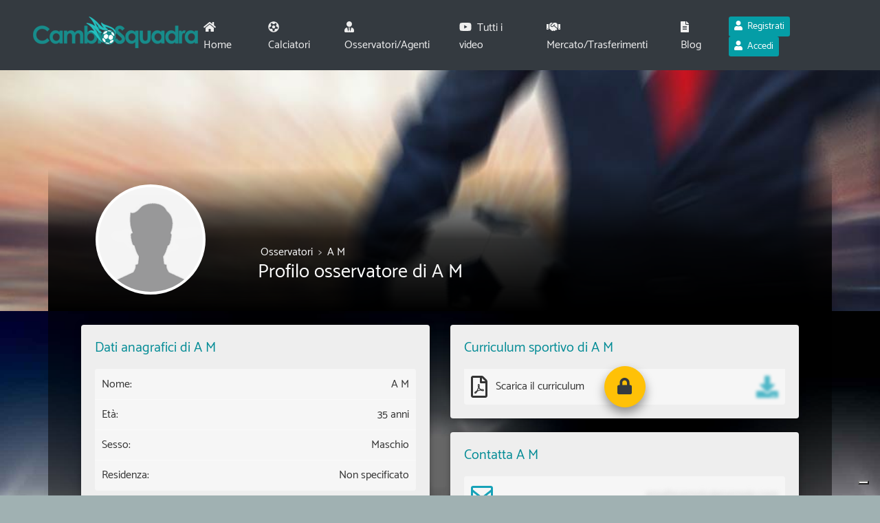

--- FILE ---
content_type: text/html; Charset=ISO-8859-1
request_url: https://www.cambiosquadra.it/osservatore/a-m
body_size: 33808
content:

<!doctype html>
<html lang="it">
<head>

	<!-- Google Tag Manager -->
	<script>(function(w,d,s,l,i){w[l]=w[l]||[];w[l].push({'gtm.start':
	new Date().getTime(),event:'gtm.js'});var f=d.getElementsByTagName(s)[0],
	j=d.createElement(s),dl=l!='dataLayer'?'&l='+l:'';j.async=true;j.src=
	'https://www.googletagmanager.com/gtm.js?id='+i+dl;f.parentNode.insertBefore(j,f);
	})(window,document,'script','dataLayer','GTM-NG8X62W3');</script>
	<!-- End Google Tag Manager -->
	
	<title>Profilo e contatti agente osservatore A M</title>
	<meta name="description" content="Profilo completo dell'osservatore A M. Scopri il suo curriculum e i suoi contatti per proporti come calciatore." />
	<meta name="language" content="IT" />
	<meta name="author" content="CambioSquadra.it">
	<meta name="publisher" content="CambioSquadra.it">
	<meta content="text/html; charset=utf-8" http-equiv="Content-Type" />
	<meta property="fb:app_id" content="405527087474498" />
	<meta property="og:title" content="Profilo e contatti agente osservatore A M" />
	<meta property="og:type" content="website" />
	<meta property="og:url" content="https://www.cambiosquadra.it/osservatore/a-m" />
	<meta property="og:image" content="https://www.cambiosquadra.it/user/images/" />
	<meta property="og:image:width" content="960" />
	<meta property="og:image:height" content="540" />
	<meta property="og:description" content="Profilo completo dell'osservatore A M. Scopri il suo curriculum e i suoi contatti per proporti come calciatore." />
	<meta property="og:locale" content="it_IT" />
	<meta property="og:site_name" content="CambioSquadra.it" /> 
	<meta name="twitter:card" content="summary" />
<meta name="twitter:site:id" content="@cambiosquadra" />
<meta name="twitter:site" content="@cambiosquadra" />
<meta name="twitter:creator" content="@cambiosquadra" />
<meta name="twitter:creator:id" content="@cambiosquadra" />
<meta name="twitter:title" content="Profilo e contatti agente osservatore A M" />
<meta name="twitter:description" content="Profilo completo dell'osservatore A M. Scopri il suo curriculum e i suoi contatti per proporti come calciatore." />
<meta name="twitter:image" content="https://www.cambiosquadra.it/user/images/" />


	<link rel="shortcut icon" href="/images/favicon/favicon.ico">
	<link rel="apple-touch-icon" sizes="180x180" href="/images/favicon/apple-touch-icon.png">
	<link rel="apple-touch-icon" sizes="57x57" href="/images/favicon/apple-touch-icon-57x57.png" />
	<link rel="apple-touch-icon" sizes="60x60" href="/images/favicon/apple-touch-icon-60x60.png" />
	<link rel="apple-touch-icon" sizes="72x72" href="/images/favicon/apple-touch-icon-72x72.png" />
	<link rel="apple-touch-icon" sizes="76x76" href="/images/favicon/apple-touch-icon-76x76.png" />
	<link rel="apple-touch-icon" sizes="114x114" href="/images/favicon/apple-touch-icon-114x114.png" />
	<link rel="apple-touch-icon" sizes="120x120" href="/images/favicon/apple-touch-icon-120x120.png" />
	<link rel="apple-touch-icon" sizes="144x144" href="/images/favicon/apple-touch-icon-144x144.png" />
	<link rel="apple-touch-icon" sizes="152x152" href="/images/favicon/apple-touch-icon-152x152.png" />
	<link rel="apple-touch-icon" sizes="180x180" href="/images/favicon/apple-touch-icon-180x180.png" />
	<link rel="icon" type="image/png" sizes="512x512" href="/images/favicon/android-chrome-512x512.png" />
	<link rel="icon" type="image/png" sizes="384x384" href="/images/favicon/android-chrome-384x384.png" />
	<link rel="icon" type="image/png" sizes="256x256" href="/images/favicon/android-chrome-256x256.png" />
	<link rel="icon" type="image/png" sizes="192x192" href="/images/favicon/android-chrome-192x192.png" />
	<link rel="icon" type="image/png" sizes="144x144" href="/images/favicon/android-chrome-144x144.png" />
	<link rel="icon" type="image/png" sizes="96x96" href="/images/favicon/android-chrome-96x96.png" />
	<link rel="icon" type="image/png" sizes="72x72" href="/images/favicon/android-chrome-72x72.png" />
	<link rel="icon" type="image/png" sizes="72x72" href="/images/favicon/android-chrome-64x64.png" />
	<link rel="icon" type="image/png" sizes="48x48" href="/images/favicon/android-chrome-48x48.png" />
	<link rel="icon" type="image/png" sizes="32x32" href="/images/favicon/android-chrome-32x32.png" />
	<link rel="icon" type="image/png" sizes="24x24" href="/images/favicon/android-chrome-24x24.png" />
	<link rel="icon" type="image/png" sizes="16x16" href="/images/favicon/android-chrome-16x16.png" />
	<link rel="mask-icon" href="/images/favicon/safari-pinned-tab.svg" color="#178c8b">
	<link rel="image_src" href="https://www.cambiosquadra.it/user/images/">
	<meta name="msapplication-config" content="\images/favicon/browserconfig.xml">
	<meta name="msapplication-TileColor" content="#00aba9" />
	<meta name="msapplication-TileImage" content="/images/favicon/ms-icon-144x144.png" />
	<meta name="theme-color" content="#178c8b" />
	<link rel="manifest" href="\manifest.json">
    <meta name="viewport" content="width=device-width, initial-scale=1, shrink-to-fit=no" />
	<link rel="canonical" href="https://www.cambiosquadra.it/osservatore/a-m" />
	<link href="https://cdnjs.cloudflare.com/ajax/libs/twitter-bootstrap/4.0.0/css/bootstrap.min.css" rel="stylesheet">
	<link href="/css/cambiosquadra.css?2059" rel="stylesheet">
	
	<script type="text/plain" class="_iub_cs_activate-inline" src='https://platform-api.sharethis.com/js/sharethis.js#property=647b09dd413e9c001905a4af&product=sop' async='async'></script>
	
	<script defer src="https://cdnjs.cloudflare.com/ajax/libs/font-awesome/5.15.1/js/all.min.js"></script>
  	<script type="application/ld+json">
	    {
	      "@context": "http://schema.org",
	      "@type": "WebSite",
	      "url": "https://www.cambiosquadra.it",
	      "name": "CambioSquadra.it",
	      "description": "Cambiosquadra.it &#232; il portale dedicato a calciatori, osservatori ed agenti sportivi. Pubblica il tuo video mentre giochi a calcio.",
	      "potentialAction": {
	        "@type": "SearchAction",
	        "target": "https://www.cambiosquadra.it/calciatori?nome={search_term_string}",
	        "query-input": "required name=search_term_string"
	      },
	      "author": {
	        "@type": "Organization",
	        "name": "CambioSquadra.it",
	        "url": "https://www.cambiosquadra.it",
	        "description": "Cambiosquadra.it &#232; il portale dedicato a calciatori, osservatori ed agenti sportivi. Pubblica il tuo video mentre giochi a calcio.",
	        "logo": "https://www.cambiosquadra.it/images/logo.png",
	        "foundingDate": "2020-10-01"
	      }
	    }
	</script>
</head>

<body>
<!-- Google Tag Manager (noscript) -->
<noscript><iframe src="https://www.googletagmanager.com/ns.html?id=GTM-NG8X62W3"
height="0" width="0" style="display:none;visibility:hidden"></iframe></noscript>
<!-- End Google Tag Manager (noscript) -->

<header>


<nav class="navbar navbar-expand-xl navbar-light bg-dark px-lg-5 py-lg-3">
  <div class="logo-cont">
  	<a href="/" title="CambioSquadra" >
	  	<img alt="CambioSquadra" class="mb-2" title="CambioSquadra" src="\images/cambiosquadra.png" srcset="\images/cambiosquadra.png 240w, \images/cambiosquadra-mobile.png 180w" sizes="(max-width: 1200px) 180px, 240px">
  	</a>
  </div>
  <div class="d-flex justify-content-end" >
  	
		<button class="navbar-toggler border-0 float-right" type="button" data-toggle="collapse" data-target="#navbarTogglerDemo02" aria-controls="navbarTogglerDemo02" aria-expanded="false" aria-label="Toggle navigation">
		 	<i class="fa fa-bars text-light"></i>
		</button>	
	</div>
  <div class="collapse navbar-collapse" id="navbarTogglerDemo02">
    <div class="mr-auto "></div>
    <div>
  		<ul class="navbar-nav mr-auto text-left mt-4 mt-lg-0">
			<li class="mr-3 mt-1"><a class="nav-item nav-link" href="/" title="Home page di CambioSquadra.it"><i class="fa fa-home mr-2"></i>Home</a></li>
			<li class="mr-3 mt-1"><hr class="my-0 d-lg-none"><a class="nav-item nav-link" href="/calciatori" title="Elenco calciatori"><i class="fa fa-futbol mr-2" ></i>Calciatori</a></li>
			<li class="mr-3 mt-1"><hr class="my-0 d-lg-none"><a class="nav-item nav-link" href="/osservatori" title="Elenco agenti e osservatori"><i class="fa fa-user-tie mr-2" ></i>Osservatori/Agenti</a></li>
			<li class="mr-3 mt-1"><hr class="my-0 d-lg-none"><a class="nav-item nav-link" href="/video" title="Elenco dei video calciatori"><i class="fab fa-youtube mr-2" ></i>Tutti i video</a></li>			
			<li class="mr-3 mt-1"><hr class="my-0 d-lg-none"><a class="nav-item nav-link" href="/mercato-trasferimenti" title="Annunci del mercato calciatori"><i class="fa fa-handshake mr-2" ></i>Mercato/Trasferimenti</a></li>
			<li class="mr-3 mt-1"><hr class="my-0 d-lg-none"><a class="nav-item nav-link" href="/guide" title="Guide per osservatori e calciatori"><i class="fa fa-file-alt mr-2" ></i>Blog</a></li>
			
			<hr class="my-0 d-lg-none">
			<li class="mr-3 mt-1 py-lg-1 py-3">
				<a class="btn btn-sm btn-primary" href="/registrati" title="Registrati a CambioSquadra.it" role="button"><i class="fa fa-user mr-1"></i> Registrati</a>
				<a class="btn btn-sm btn-primary" href="/login" title="Accedi all'account" role="button" data-toggle="modal" data-target="#modal_login"><i class="fa fa-user mr-1"></i> Accedi</a>
			</li>
					
	    </ul>      
    </div>
  </div>
</nav>
</header>

    	
<script type="application/ld+json">
{
  "@context": "https://schema.org",
  "@type": "Person",
  "address": {
    "@type": "PostalAddress",
    "addressLocality": "Non specificato"
  },
  "image": "https://www.cambiosquadra.it/user/images/",
  "givenName": "A",
  "familyName": "M",
  "name": "A M",
  "url": "https://www.cambiosquadra.it/osservatore/a-m",
  "birthDate": "22/07/1990",
  "gender": "Male",
  "description": ""
}
</script>    	
<!-- Profilo-header -->
<div class="bg-oss d-flex align-items-end">
	<div class="container p-0 mx-auto ">
	<div class="bg-oss-inner rounded text-left mx-auto p-4 m-0">
	<div class="row align-items-end">
		<div class="col-md-3 mb-3 mb-md-0">
			<div class="mx-auto position-relative" style="width: 160px; height: 160px;"><img data-src="\images/noimage.png?" class="lazy imgFade centered-and-cropped rounded-circle img-thumbnail " style="width: 160px; height: 160px" title="Immagine di A M" alt="Immagine di A M"></div>
		</div>
		<div class="col-md">
			<nav aria-label="breadcrumb">
			  <ol class="breadcrumb m-0 p-0 pl-1" itemscope itemtype="https://schema.org/BreadcrumbList">
				<li class="breadcrumb-item " aria-current="page" itemprop="itemListElement" itemscope itemtype="https://schema.org/ListItem"><a itemprop="item" href="https://www.cambiosquadra.it\osservatori" title="Elenco osservatori/agenti" class="text-light"><span itemprop="name">Osservatori</span></a><meta itemprop="position" content="1" /></li>	  			
				<li class="breadcrumb-item " aria-current="page" itemprop="itemListElement" itemscope itemtype="https://schema.org/ListItem"><a itemprop="item" href="https://www.cambiosquadra.it/osservatore/a-m" title="Profilo osservatore A M" class="text-light"><span itemprop="name">A M</span></a><meta itemprop="position" content="2" /></li>	  			
			  </ol>
			</nav>			
			<h1 class="text-white my-0">Profilo osservatore di A M</h1>
			
			<div class="text-md-right mt-2 mt-lg-0 text-center">
				<!-- ShareThis BEGIN -->
				<div class="sharethis-inline-share-buttons mb-3"></div>
				<!-- ShareThis END -->
			</div>			
		</div>
		</div>
	</div>
    </div>	
</div>
<!-- Profilo-header -->
  	
<div class="main-blocco">


	


	<!-- Profilo-contenuti -->
	<div class="container pb-3 px-sm-5">    
		<div class="row">
			<div class="col-md">
				<!-- Dati Personali -->
				<div class="blocco rounded">			
					<h2>Dati anagrafici di A M</h2>
					<ul class="list-group mt-3">
					  <li class="list-group-item d-flex justify-content-between">Nome:<span>A M</span></li>
					  <li class="list-group-item d-flex justify-content-between">Età:<span>35 anni</span></li>
			  		  <li class="list-group-item d-flex justify-content-between">Sesso:<span>Maschio</span></li>
			  		  <li class="list-group-item d-flex justify-content-between">Residenza:<span>Non specificato</span></li>
			  		  <!--
			  		  <li class="list-group-item d-flex justify-content-between">Iscrizione:<span>martedì 4 ottobre 2022</span></li>
			  		  -->
					</ul>
				</div>
				<!-- Dati Personali -->
				<!-- Dati Prefessionali -->
				<div class="blocco rounded">
					<h2>Dati professionali di A M</h2>
					<ul class="list-group mt-3">
					  <li class="list-group-item d-flex justify-content-between">Qualifica:<span>Osservatore</span></li>
					  <li class="list-group-item d-flex justify-content-between">Zone di osservazione:<span class="text-right">Lazio</span></li>
					</ul>
				</div>
				<!-- Dati Prefessionali -->
				<!-- Descrizione  -->
				<div class="blocco rounded">
					<h2>Descrizione di A M</h2>
					<ul class="list-group mt-3">
					<li class="list-group-item d-flex justify-content-between"></li>
					</ul>
				</div>
				<!-- Descrizione  -->

			</div>
			<div class="col-md">
							
				<!-- Curriculum -->
				<div class="blocco rounded">
					<h2>Curriculum sportivo di A M</h2>
					<ul class="list-group mt-3 w-100">
					  
				  		<div class="d-flex justify-content-center align-items-center">
				  		
	<button class="btn btn-circle btn-xl btn-warning position-absolute shadow-button animbutt" rel="nofollow"
	data-toggle="popover" data-trigger="focus" data-html="true" data-placement="top" data-animation="true"
	title="Accedi a CambioSquadra" 
	data-content="Per vedere questa sezione devi creare e completare il tuo profilo. <p class='mt-3 text-center'><a href='\login' class='btn btn-sm btn-success py-1'>Accedi</a> <a href='\registrati' class='btn btn-sm btn-info py-1'>Registrati GRATIS</a></p>"	 
	 role="button" style="z-index:10">
	<i class="fa fa-lock fa-2x mt-0 text-dark"></i></button>
	
							<li class="list-group-item d-flex justify-content-between w-100">
							  <span>
							   <i class="far fa-file-pdf fa-2x text-mute align-middle mr-2"></i> Scarica il curriculum
							   </span>
							  <i class="fa fa-download fa-2x text-info align-middle blurr"></i>
							</li>
				  		</div>
					  		  
					</ul>
				</div>
				<!-- Curriculum -->			
				<!-- Contatti -->
				
				<div class="blocco rounded" id="contatti">
					<h2>Contatta A M</h2>
			  		<div class="d-flex justify-content-center align-items-center">
			  		
	<button class="btn btn-circle btn-xl btn-warning position-absolute shadow-button animbutt" rel="nofollow"
	data-toggle="popover" data-trigger="focus" data-html="true" data-placement="top" data-animation="true"
	title="Accedi a CambioSquadra" 
	data-content="Per vedere questa sezione devi creare e completare il tuo profilo. <p class='mt-3 text-center'><a href='\login' class='btn btn-sm btn-success py-1'>Accedi</a> <a href='\registrati' class='btn btn-sm btn-info py-1'>Registrati GRATIS</a></p>"	 
	 role="button" style="z-index:10">
	<i class="fa fa-lock fa-2x mt-0 text-dark"></i></button>
						
					<ul class="list-group my-3 w-100">
					  <li class="list-group-item d-flex justify-content-between align-items-center position-relative">
				  		<i class="far fa-envelope fa-2x text-info align-middle"></i>
				  		<div class="position-relative ">
					  		<span class="blurrMore text-gray">emailesempio@esempio.com</span>
				  		</div>
					  </li>
					  <li class="list-group-item d-flex justify-content-between align-items-center">
					  	<span>
					  		<i class="fa fa-phone fa-2x mr-2 text-info align-middle"></i>
					  		<i class="fa fa-sms fa-2x text-info align-middle"></i>
					  	</span>
				  		<div class="position-relative">
					  		<span class="blurrMore text-gray">012 345 6789101112</span>
				  		</div>
					  </li>
					  <li class="list-group-item d-flex justify-content-between align-items-center">
					  	<i class="fab fa-whatsapp fa-2x text-success align-middle"></i>
				  		<div class="position-relative ">
					  		<span class="blurrMore text-gray">Contatto Whatsapp</span>
				  		</div>
			  		  </li>
					  <li class="list-group-item d-flex justify-content-between align-items-center">
					  	<i class="fab fa-skype fa-2x align-middle" style="color:#00AFF0"></i>
				  		<div class="position-relative ">
					  		<span class="blurrMore text-gray">ContattoSkype</span>
				  		</div>
			  		  </li>  		  
					  <li class="list-group-item d-flex justify-content-between align-items-center">
					  	<i class="fab fa-telegram-plane fa-2x align-middle" style="color:#00AFF0"></i>
				  		<div class="position-relative ">
					  		<span class="blurrMore text-gray">@ProfiloTelegram</span>
				  		</div>
			  		  </li>  	  		  
					</ul>	
					</div>
				</div>
				
				<!-- Contatti -->		
				<!-- Social -->
				<div class="blocco rounded">
					  <h2>Canali social di A M</h2>
					  <ul class="list-group my-3 w-100">
					  <li class="list-group-item">
						  
						  	<div class="d-flex justify-content-center align-items-center">
						  		
	<button class="btn btn-circle btn-xl btn-warning position-absolute shadow-button animbutt" rel="nofollow"
	data-toggle="popover" data-trigger="focus" data-html="true" data-placement="top" data-animation="true"
	title="Accedi a CambioSquadra" 
	data-content="Per vedere questa sezione devi creare e completare il tuo profilo. <p class='mt-3 text-center'><a href='\login' class='btn btn-sm btn-success py-1'>Accedi</a> <a href='\registrati' class='btn btn-sm btn-info py-1'>Registrati GRATIS</a></p>"	 
	 role="button" style="z-index:10">
	<i class="fa fa-lock fa-2x mt-0 text-dark"></i></button>
	
									  <i class="fa fa-link fa-3x blurr mr-2 text-gray"></i>
									  
									  <i class="fab fa-facebook-square fa-3x blurr mr-2 text-gray"></i>
									  
									  <i class="fab fa-twitter-square fa-3x blurr mr-2 text-gray"></i>
									  
									  <i class="fab fa-linkedin fa-3x blurr mr-2 text-gray"></i>
									  
									  <i class="fab fa-youtube-square fa-3x blurr mr-2 text-gray"></i>
									  </div>
					 </li> 
					</ul>	
			 	</div>
				<!-- Social -->	
				<div class="blocco rounded">
					<ul class="list-group my-3 w-100">
					<li class="list-group-item">						
					<h2>La rete di A M</h2>
<p>Elenco dei calciatori e osservatori di A</p>

<div class="d-flex justify-content-around flex-wrap">

	<div class="alert alert-info" role="alert">
		  <i class="fa fa-info-circle mr-2"></i> Nesssun utente nella rete
	</div>
	
</div>
					</li>
					</ul>
				</div>
			</div>	
		</div>		
	</div><!-- Container -->



</div> <!-- Blocco -->
<!-- Profili simili -->

<div class="bg-info py-3 text-center">
	<span class="h2f text-white">Altri osservatori suggeriti</span>
	<div class="carosel">
		
		<a href="https://www.cambiosquadra.it/osservatore/francesco-ciociola" title="Profilo osservatore Francesco Ciociola">
			<div class="text-center p-2 m-2 border rounded bg-white font-14 lh250" >
	  		  <div class="mx-auto position-relative" style="width: 120px; height: 120px;"><img data-src="\images/noimage.png?" class="lazy imgFade centered-and-cropped rounded-circle  " style="width: 120px; height: 120px" title="Immagine di Francesco Ciociola" alt="Immagine di Francesco Ciociola"></div>Francesco Cio..
			</div>
		</a>
			
		<a href="https://www.cambiosquadra.it/osservatore/giuseppe-marco-antonio-stimoli" title="Profilo osservatore Giuseppe Marco Antonio Stimoli">
			<div class="text-center p-2 m-2 border rounded bg-white font-14 lh250" >
	  		  <div class="mx-auto position-relative" style="width: 120px; height: 120px;"><img data-src="\user/images/giuseppe-marco-antonio-stimoli.jpg?20220113164748" class="lazy imgFade centered-and-cropped rounded-circle  " style="width: 120px; height: 120px" title="Immagine di Giuseppe Marco Antonio Stimoli" alt="Immagine di Giuseppe Marco Antonio Stimoli"></div>Giuseppe Marc..
			</div>
		</a>
			
		<a href="https://www.cambiosquadra.it/osservatore/calabria-raffaella" title="Profilo osservatore Calabria Raffaella">
			<div class="text-center p-2 m-2 border rounded bg-white font-14 lh250" >
	  		  <div class="mx-auto position-relative" style="width: 120px; height: 120px;"><img data-src="\images/noimage.png?" class="lazy imgFade centered-and-cropped rounded-circle  " style="width: 120px; height: 120px" title="Immagine di Calabria Raffaella" alt="Immagine di Calabria Raffaella"></div>Calabria Raff..
			</div>
		</a>
			
		<a href="https://www.cambiosquadra.it/osservatore/felice-cutolo" title="Profilo osservatore Felice Cutolo">
			<div class="text-center p-2 m-2 border rounded bg-white font-14 lh250" >
	  		  <div class="mx-auto position-relative" style="width: 120px; height: 120px;"><img data-src="\images/noimage.png?" class="lazy imgFade centered-and-cropped rounded-circle  " style="width: 120px; height: 120px" title="Immagine di Felice Cutolo" alt="Immagine di Felice Cutolo"></div>Felice Cutolo
			</div>
		</a>
			
		<a href="https://www.cambiosquadra.it/osservatore/pierpaolo-calafiore" title="Profilo osservatore Pierpaolo Calafiore">
			<div class="text-center p-2 m-2 border rounded bg-white font-14 lh250" >
	  		  <div class="mx-auto position-relative" style="width: 120px; height: 120px;"><img data-src="\images/noimage.png?" class="lazy imgFade centered-and-cropped rounded-circle  " style="width: 120px; height: 120px" title="Immagine di Pierpaolo Calafiore" alt="Immagine di Pierpaolo Calafiore"></div>Pierpaolo Cal..
			</div>
		</a>
			
		<a href="https://www.cambiosquadra.it/osservatore/nicola-rea" title="Profilo osservatore Nicola Rea">
			<div class="text-center p-2 m-2 border rounded bg-white font-14 lh250" >
	  		  <div class="mx-auto position-relative" style="width: 120px; height: 120px;"><img data-src="\images/noimage.png?" class="lazy imgFade centered-and-cropped rounded-circle  " style="width: 120px; height: 120px" title="Immagine di Nicola Rea" alt="Immagine di Nicola Rea"></div>Nicola Rea
			</div>
		</a>
			
		<a href="https://www.cambiosquadra.it/osservatore/andreias-rikardo-salanschi" title="Profilo osservatore Andreias Rikardo Salanschi">
			<div class="text-center p-2 m-2 border rounded bg-white font-14 lh250" >
	  		  <div class="mx-auto position-relative" style="width: 120px; height: 120px;"><img data-src="\images/noimage.png?" class="lazy imgFade centered-and-cropped rounded-circle  " style="width: 120px; height: 120px" title="Immagine di Andreias Rikardo Salanschi" alt="Immagine di Andreias Rikardo Salanschi"></div>Andreias Rika..
			</div>
		</a>
			
		<a href="https://www.cambiosquadra.it/osservatore/luca-middei" title="Profilo osservatore Luca Middei">
			<div class="text-center p-2 m-2 border rounded bg-white font-14 lh250" >
	  		  <div class="mx-auto position-relative" style="width: 120px; height: 120px;"><img data-src="\user/images/luca-middei.jpg?20230801213101" class="lazy imgFade centered-and-cropped rounded-circle  " style="width: 120px; height: 120px" title="Immagine di Luca Middei" alt="Immagine di Luca Middei"></div>Luca Middei
			</div>
		</a>
			
		<a href="https://www.cambiosquadra.it/osservatore/mario-caputo" title="Profilo osservatore Mario Caputo">
			<div class="text-center p-2 m-2 border rounded bg-white font-14 lh250" >
	  		  <div class="mx-auto position-relative" style="width: 120px; height: 120px;"><img data-src="\user/images/mario-caputo.jpg?20210715164514" class="lazy imgFade centered-and-cropped rounded-circle  " style="width: 120px; height: 120px" title="Immagine di Mario Caputo" alt="Immagine di Mario Caputo"></div>Mario Caputo
			</div>
		</a>
			
		<a href="https://www.cambiosquadra.it/osservatore/riccardo-mancuso" title="Profilo osservatore Riccardo Mancuso">
			<div class="text-center p-2 m-2 border rounded bg-white font-14 lh250" >
	  		  <div class="mx-auto position-relative" style="width: 120px; height: 120px;"><img data-src="\images/noimage.png?" class="lazy imgFade centered-and-cropped rounded-circle  " style="width: 120px; height: 120px" title="Immagine di Riccardo Mancuso" alt="Immagine di Riccardo Mancuso"></div>Riccardo Mancuso
			</div>
		</a>
			
	</div>
	<a class="text-white" href="https://www.cambiosquadra.it\registrati">Vuoi il tuo profilo su CambioSquadra.it?<br>
	<b>Crealo GRATIS</b> in 1 minuto!</a>
</div>	
	

<!-- Profili simili -->

   <!--Footer-->
      <footer class="page-footer font-small pt-4 bg-dark text-light">
      
          <!--Footer Links-->
          <div class="container text-center text-md-left bg-dark">
      
              <!-- Footer links -->
              <div class="row text-center text-md-left mt-3">
      
                  <!--First column-->
                  <div class="col-md-3 col-lg-3 col-xl-3 mx-auto">
               	  	<img alt="CambioSquadra" class="mb-2" title="CambioSquadra" src="https://www.cambiosquadra.it/images/cambiosquadra.png" srcset="https://www.cambiosquadra.it/images/cambiosquadra.png 240w, https://www.cambiosquadra.it/images/cambiosquadra-mobile.png 180w" sizes="(max-width: 1200px) 180px, 240px">
                    <p class="text-light font-14">
                    	CambioSquadra.it è il sito di riferimento italiano per il calciatore dilettante o professionista
                    	che desidera mostrare il suo talento. Offre la possibilità di creare il proprio profilo, caricare
                    	video e contattare agenti ed osservatori per trovare ingaggi e squadre.
                    </p>
                  </div>
                  <!--/.First column-->
      
                  <hr class="w-100 clearfix d-md-none">
      
                  <!--Third column-->
                  <div class="col-md-3 col-lg-2 col-xl-2 mx-auto mt-3">
                      <h6 class="text-uppercase mb-4 font-weight-bold">informazioni utili</h6>
                      <p>
                      	<a class="text-light" href="/contatti" title="Contatti">Chi siamo e contatti</a><br>
                      	<a class="text-light" href="/partner" title="Partner di CambioSquadra.it">I nostri partner</a><br>
                      	<a class="text-light" href="/guadagna-come-osservatore" title="Guadagna con CambioSquadra.it">Guadagna con noi</a><br>
						<a class="text-light" href="/termini" title="Termini di utilizzo">Termini di utilizzo</a><br>
						<a class="text-light" href="/privacy" title="Privacy e cookie policy">Privacy policy e preferenze cookie</a><br>
                      </p>
                  </div>
                  <!--/.Third column-->
      
                  <hr class="w-100 clearfix d-md-none">
      
                  <!--Fourth column-->
                  <div class="col-md-4 col-lg-3 col-xl-3 mx-auto mt-3">
                      <h6 class="text-uppercase mb-4 font-weight-bold">Pagine social</h6>
                      <ul class="list-unstyled list-inline">
                          <li class="list-inline-item"><a title="CambioSquadra.it su Facebook" class="btn-floating btn-sm" rel="noopener noreferrer" href="https://www.facebook.com/CambioSquadra/" target="_blank"><i class="fab fa-facebook-square fa-2x text-white"></i></a></li>
                          <li class="list-inline-item"><a title="CambioSquadra.it su Instagram" class="btn-floating btn-sm" rel="noopener noreferrer" href="https://www.instagram.com/cambiosquadra/" target="_blank"><i class="fab fa-instagram fa-2x text-white" ></i></a></li>
                          <li class="list-inline-item"><a title="CambioSquadra.it su X" class="btn-floating btn-sm" rel="noopener noreferrer" href="https://x.com/CambioSquadra" target="_blank"><i class="fab fa-twitter fa-2x text-white" ></i></a></li>
                          <li class="list-inline-item"><a title="CambioSquadra.it su Youtube" class="btn-floating btn-sm" rel="noopener noreferrer" href="https://www.youtube.com/@cambiosquadra" target="_blank"><i class="fab fa-youtube fa-2x text-white" ></i></a></li>
                      </ul>                      
                  </div>
                  <!--/.Fourth column-->
      
              </div>
              <!-- Footer links -->
      
              <hr>
      
              <div class="row py-3 d-flex align-items-center">
      
                  <!--Grid column-->
                  <div class="col-md-12 col-lg-12">
      
                      <!--Copyright-->
                      <p class="text-center text-md-left text-light font-14">
                      	© 2020-2026 Copyright: CambioSquadra.it - Vietata la riproduzione in ogni forma e tramite ogni canale - PI:02233700208
                	  </p>
                      <!--/.Copyright-->
      
                  </div>
                  <!--Grid column-->
      
                  <!--Grid column-->
                  <div class="col-md-4 col-lg-4 ml-lg-0">
                  </div>
                  <!--Grid column-->
      
              </div>
      
          </div>
      
      </footer>
      <!--/.Footer-->


		<div class="modal fade" id="modal_login" tabindex="-1" role="dialog" aria-labelledby="exampleModalLabel" aria-hidden="true">
		  <div class="modal-dialog shadow" role="document">
		    <div class="modal-content">
		      <div class="modal-header border-0">
		        <p class="font-25 text-info">Entra in <span class="text-nome font-weight-bold">CambioSquadra</span></p>
		        <button type="button" class="close" data-dismiss="modal" aria-label="Close">
		          <span aria-hidden="true"><i class="fas fa-times-circle"></i></span>
		        </button>
		      </div>
		      <div class="modal-body">
		      
				<div class="mx-3">		      
					<button type="button" class="btn btn-facebook fbLog w-100" ><i class="fab fa-facebook-square mr-2"></i>Accedi con Facebook</button>
					<p class="my-4 border-bottom text-center text-muted" style="line-height: 0.1em;" ><span class="bg-white px-3 ">OPPURE</span></p>
				</div>
			 	      
				<form action="/login" method="post">
				    <div class="col-auto">
					<div class="input-group mb-2">
				 		<div class="input-group-prepend">
				          <div class="input-group-text bg-white"><i class="fa fa-user"></i></div>
				        </div>
				        <input type="email" class="form-control" autocomplete="email" name="logemail" id="logemail" placeholder="Email" required>
					</div>
					<div class="input-group mb-2">
				 		<div class="input-group-prepend">
				          <div class="input-group-text bg-white"><i class="fa fa-lock"></i></div>
				        </div>
						<input type="password" class="form-control" autocomplete="current-password" name="logpassword" id="logpassword" placeholder="Password" required>
					</div>				
					<small id="emailHelp" class="f-right form-text text-muted mt-0"><a href="/mandapassword" title="Recupera la password">Dimenticata?</a></small>
					<input type="hidden" name="a" id="a" value="1">	
					<button type="submit" class="btn btn-success p-2 mt-3 w-100">Accedi</button>
				</form>
				<div class="mt-2">
				<small>Non hai un account? <a href="/registrati">Crealo GRATIS in un minuto</a>!</small>
				</div>
			  </div>
		    </div>
		  </div>
		</div>
		
    <!-- jQuery first, then Popper.js, then Bootstrap JS -->
    <script src="https://cdnjs.cloudflare.com/ajax/libs/jquery/3.4.1/jquery.min.js"></script>
    <script src="https://cdnjs.cloudflare.com/ajax/libs/popper.js/1.12.9/umd/popper.min.js"></script>
	<script src="https://cdnjs.cloudflare.com/ajax/libs/twitter-bootstrap/4.3.1/js/bootstrap.min.js"></script>
	<script src="https://cdnjs.cloudflare.com/ajax/libs/vanilla-lazyload/12.0.0/lazyload.min.js"></script> 
	<script src="https://cdnjs.cloudflare.com/ajax/libs/slick-carousel/1.8.1/slick.min.js"></script>
	<link href="https://cdnjs.cloudflare.com/ajax/libs/slick-carousel/1.8.1/slick.css" rel="stylesheet" />
	<link href="https://cdnjs.cloudflare.com/ajax/libs/slick-carousel/1.8.1/slick-theme.css" rel="stylesheet" />
	<script>
  window.fbAsyncInit = function() {
    FB.init({
      appId      : '405527087474498',
      cookie     : true,
      xfbml      : true,
      version    : 'v9.0'
    });
      
    FB.AppEvents.logPageView();
    FB.Event.subscribe('xfbml.render', function() {$(".FBspinner").hide()}); 
      
  };

  (function(d, s, id){
     var js, fjs = d.getElementsByTagName(s)[0];
     if (d.getElementById(id)) {return;}
     js = d.createElement(s); js.id = id;
     js.src = "https://connect.facebook.net/it_IT/sdk.js";
     fjs.parentNode.insertBefore(js, fjs);
   }(document, 'script', 'facebook-jssdk'));

</script>
	<script src="https://accounts.google.com/gsi/client" async defer></script>
	<script src="https://cdnjs.cloudflare.com/ajax/libs/jsrsasign/10.4.0/jsrsasign-all-min.js" integrity="sha512-L3bhg2GIruzNKawQsvQqHlDhbHB86De7hxglc9mGpfWaxypV/yj08sCGJChZ8Js//xdXuoMrjEAvkweh3gIP1g==" crossorigin="anonymous" referrerpolicy="no-referrer"></script>
    <script>
		var lazyLoadInstance = new LazyLoad({
		    elements_selector: ".lazy",
		    load_delay: 300
		});
	</script>
	<script src="/js/cambiosquadra.js?2059"></script> 

<script>
$(".video-js").on('click',function(){
// prendi l'id 
	idVid = $(this).parent(".video").attr("id");
	console.log('click ' + idVid );
});
</script>


<script language="javascript">
LoadBox("BoxCon",1339);
</script>
  </body>
</html>

--- FILE ---
content_type: text/css
request_url: https://www.cambiosquadra.it/css/cambiosquadra.css?2059
body_size: 2926
content:
/* GENERAL - RESET */
.clear { clear: both; }
.inline {display:inline;}
.f-right {float: right;}
*{ margin: 0; }

/* latin */
@font-face {
  font-display: swap;
  font-family: 'Catamaran';
  font-style: normal;
  font-weight: 400;
  src: local('Catamaran Regular'), local('Catamaran-Regular'), url(https://fonts.gstatic.com/s/catamaran/v5/o-0IIpQoyXQa2RxT7-5r5TRA.woff2) format('woff2');
  unicode-range: U+0000-00FF, U+0131, U+0152-0153, U+02BB-02BC, U+02C6, U+02DA, U+02DC, U+2000-206F, U+2074, U+20AC, U+2122, U+2191, U+2193, U+2212, U+2215, U+FEFF, U+FFFD;
}

body{font-family:Catamaran !important; background-color: #A0B1B2}

/* font */
h1{font-size: 28px; color: #028B95;}
h2{font-size: 24px; color: #028B95; line-height: 140%;}
h3{font-size: 20px; color: #444; line-height: 140%; font-weight: bold;}
h4{font-size: 14px; color: #E27222; font-weight: bold; text-transform: uppercase; line-height: 140%}
h5{font-size: 20px; color: #444; line-height: 140%; font-weight: bold; margin-top:30px}


.h2f{font-size: 24px; color: #028B95; line-height: 140%;}

.font-10 {font-size: 11px; line-height: 130%} 
.font-11 {font-size: 11px; line-height: 130%} 
.font-13 {font-size: 13px; line-height: 130%} 
.font-14 {font-size: 14px}
.font-18 {font-size: 18px} 
.font-20 {font-size: 20px; color:#555} 
.font-25 {font-size: 25px;} 
.truncate {text-overflow: ellipsis; overflow: hidden; width: 160px; height: 1.2em; white-space: nowrap;}
.lh250 {line-height: 250%}

/* colori */
a {color: #059DA6;}
a:hover {color: #057980;}
.yellow {color: #FFC900}
.text-cs {color: #057980 !important}
.text-nome {color: #057980 !important}
.text-gray {color: #ccc !important}
.text-orange {color: #E27222 !important}
.text-skype {color:#00AFF0}
.text-telegram {color:#00AFF0}
.btn-primary {background-color: #059DA6; border: 0}
.btn-primary:hover {background-color: #057980; border: 0}
.btn-primary.active {background-color: #057980!important; border: 0 }
.btn-outline-primary {border-color: #059DA6; color: #059DA6}
.btn-outline-primary:hover {border-color: #057980; background-color: #057980; color: #fff}
.btn-facebook {background-color: #4267b2; color: white}

/* Backgrounds */
.bg-white {background-color: #FFF !important}
.bg-light {background-color: #F1F4F4 !important}
.bg-yellow {background-color: #FFFAC1 !important}
.bg-warning-light {background-color: #FFFBE5!important}
.bg-info-dark{background-color: #057980!important}
.bg-trans1 {background-color: rgba(0, 0, 0, 0.7);}
.bg-soccer {background-image: url('../images/bg-tile.png');}
.bg-soccer-dark {background-image: url('../images/bg-tile-dark.png');}
.bg-orange {background-color: #FF9727!important}

@media (max-width: 768px)  {
	.clipped {height: 500px; clip-path: polygon(0% 0%, 100% 0, 100% 80%, 50% 90%, 0 80%);}
	}
	
.ulscheda > li {border-color: #888!important;}
		

/* button */
.btn-circle {width: 60px; height: 60px; text-align: center; padding: 6px 0; font-size: 12px; line-height: 1.428571429; border-radius: 30px;}
.shadow-button {box-shadow: 0px 8px 15px rgba(0, 0, 0, 0.4);}
.icon-toggle[aria-expanded=false] .text-expanded {display: none;}
.icon-toggle[aria-expanded=true] .text-collapsed {display: none;}
			
/* container */
.main-container {min-height: 700px}
.medium-container {min-height: 200px}
.box-std1{max-width: 800px}

/*header*/
.navbar .fa {font-size: 23px; background: #555}
.navbar .nav-link {color: #eee!important}
.navbar-toggler {color: white!important}
.navbar-nav hr{background: #555!important}
.dimlogo {width:240px;}


/* tables */
.hiddenRow {padding: 0 !important;}
    
/* effects */
.centered-and-cropped { object-fit: cover }
.shadow {box-shadow: 0 0 25px hsla(0, 0%, 0%, 0.60);}
.shadow-light {box-shadow: 0 0 15px hsla(0, 0%, 0%, 0.40);}
.blurr {
    opacity: 0.75;
    color: rgba(0, 0, 0, 0.75);
    -webkit-filter: blur(2px);
    -moz-filter: blur(2px);
    filter: blur(2px);
}
.blurrMore {
    -webkit-filter: blur(3px);
    -moz-filter: blur(3px);
    filter: blur(3px);
}

.blurrMax {
    -webkit-filter: blur(7px);
    -moz-filter: blur(7px);
    filter: blur(7px);
}

/* Default */

.copsign{background: url('../images/default.jpg') center center no-repeat;background-size: cover;min-height: 400px;}


.copertina{background: url('../images/header.jpg') bottom center no-repeat;background-size: cover;margin-top:-16px;min-height: 200px;}
.copertina .darken {background: rgba(0, 0, 0, 0.4);}
.copertina h3 {color: #eee}
.cop-bottom .media {font-size: 14px}
.cop-bottom .media_body {vertical-align: middle}
		
/* video */
.VideoCell h5{margin: 7px 0 0 0; line-height: 100%}
.VideoCell small{line-height: 100%;}

/* dashbard */
#navdash .active {background-color: white !important; color: #17A2B8 !important}
#navdash .nav-link {color: white; border-radius: 4px 4px 0 0 !important;}
#navdash .nav-link:hover {color: #057980 !important}

/* Inserzioni */
.inserzione h5{font-size: 16px; color: #888}
.inserzione p{font-size: 14px}
.inserzione .OffBody{max-width: 500px;}
	
/* form */
.form-control::placeholder {color: #aaa; opacity: 1;font-style: italic}
.form-control:-ms-input-placeholder {color: #aaa;font-style: italic}
.form-control::-ms-input-placeholder {color: #aaa;font-style: italic}
.bootstrap-select  {border: 1px solid #CED4DA !important;}
.border-form {color: #CED4DA !important}

/* list */
ul {font-size: 16px; color: #333; line-height: 160%}
.list-group-item {border-color: #C6DBDC!important;}
.nobullet{list-style-type: none;}

/* Header profili */
.bg-calc{
  background: url('../images/header_calciatori.jpg') center center no-repeat;
  background-size: cover;
  min-height: 350px;
  vertical-align: middle;
}
.bg-oss{
  background: url('../images/header_osservatori.jpg') center center no-repeat;
  background-size: cover;
  min-height: 350px;
  vertical-align: middle;
}

.bg-oss-inner {border-radius: 0px!important; background-image: linear-gradient(to bottom, rgba(0,0,0,0),rgba(0,0,0,0.8), rgba(0,0,0,1))}
/*.bg-oss-inner{background: rgba(0, 0, 0, 0.6);}*/

/* campo */
.roledisabled {color: #3CBC59!important;}
.roleiconp {margin: 0 auto;	width: 38px; color: white!important; border-radius:50%; box-shadow: 0 0 15px hsla(0, 0%, 0%, 0.40);}
.roleicon {color: #116F26;}
.roleiconStatic {color: #116F26;}
  
/* template utente*/
.main-blocco {background: url('../images/stadio.jpg') no-repeat center; background-size: cover;}
/* .main-blocco .carosel-container{background: rgba(255, 255, 255, 0.3); box-shadow: 0px 10px 15px rgba(0, 0, 0, 0.9); padding:30px;}  */
.main-blocco .carosel-container{background: black;}  
.main-blocco .carosel-container .VideoItem {box-shadow: 0px 0px 15px rgba(0, 0, 0, 0.4);} 
 
/*.main-blocco .container {background: rgba(255, 255, 255, 0.5)}  */
.main-blocco .container {background: rgba(0, 0, 0, 0.5)}  

.main-blocco .blocco{background: #eee; box-shadow: 0 0 10px hsla(0, 0%, 0%, 0.30); padding: 20px; margin-top: 20px;}  
.main-blocco .blocco h2 {margin:0; font-size: 20px;}
.main-blocco ul li {color: #333; border: 0px; padding: 10px; background: rgba(255, 255, 255, 0.5)}  

/* modals */
#submit_modal .modal-dialog {max-width: 400px; margin-top:100px}
#modal_login .modal-dialog {max-width: 400px; margin-top:100px}

/* altro */
.breadcrumb{background-color: transparent!important;}
.breadcrumb-item + .breadcrumb-item::before {content: ">";color: #bbb;}
.max30 {max-width: 30rem;}
label {font-size: 13px; margin-bottom:5px}

/* faq */
.faq-list li {font-size: 15px!important; line-height: 140%}
.faq-list h3 {font-size: 17px}



/* Stripe */

.BoxProdCkd {
	border-radius: 10px!important;
	border: 4px solid #057980!important;
	cursor: pointer; 
	color: #fff!important; 
	background-color: #057980!important;
	}
	
.BoxProdUnckd {
	border: 2px solid #057980!important;
	border-radius: 15px!important;;
	cursor: pointer; 
	color: #057980!important; 
	background-color: #fff!important;}

.BoxProdCkd .PriceSpace {color: #fff!important}
.ProdOpt {display: none}

/* lazy load */
.imgFade {display: block; border: 0; opacity: 0;}
.imgFade:not(.initial) {transition: opacity 1s;}
.imgFade.initial,
.imgFade.loaded,
.imgFade.error {opacity: 1;}
.imgFade:not([src]) {visibility: hidden;}

/* ribbon */
  .ribbon-wrapper {
  	width: 85px;
    height: 88px;
    overflow: hidden;
    position: absolute;
    top: -3px;
    right: -3px
}
.ribbon {
    font-size: 12px;
    color: #FFF;
    text-transform: uppercase;
    font-family: 'Montserrat Bold', 'Helvetica Neue', Helvetica, Arial, sans-serif;
    letter-spacing: .05em;
    line-height: 15px;
    text-align: center;
    text-shadow: 0 -1px 0 rgba(0, 0, 0, .4);
    -webkit-transform: rotate(45deg);
    -moz-transform: rotate(45deg);
    -ms-transform: rotate(45deg);
    -o-transform: rotate(45deg);
    transform: rotate(45deg);
    position: relative;
    padding: 7px 0;
    right: -11px;
    top: 10px;
    width: 100px;
    height: 28px;
    -webkit-box-shadow: 0 0 3px rgba(0, 0, 0, .3);
    box-shadow: 0 0 3px rgba(0, 0, 0, .3);
    background-color: #dedede;
    background-image: -webkit-linear-gradient(top, #ffffff 45%, #dedede 100%);
    background-image: -o-linear-gradient(top, #ffffff 45%, #dedede 100%);
    background-image: linear-gradient(to bottom, #ffffff 45%, #dedede 100%);
    background-repeat: repeat-x;
    filter: progid: DXImageTransform.Microsoft.gradient(startColorstr='#ffffffff', endColorstr='#ffdedede', GradientType=0)
}
.ribbon:before,
.ribbon:after {
    content: "";
    border-top: 3px solid #9e9e9e;
    border-left: 3px solid transparent;
    border-right: 3px solid transparent;
    position: absolute;
    bottom: -3px
}
.ribbon:before {left: 0}
.ribbon:after {right: 0}
.ribbon.red {
    background-color: #bc1a3a;
    background-image: -webkit-linear-gradient(top, #a61733 45%, #bc1a3a 100%);
    background-image: -o-linear-gradient(top, #a61733 45%, #bc1a3a 100%);
    background-image: linear-gradient(to bottom, #a61733 45%, #bc1a3a 100%);
    background-repeat: repeat-x;
    filter: progid: DXImageTransform.Microsoft.gradient(startColorstr='#ffa61733', endColorstr='#ffbc1a3a', GradientType=0)
}

--- FILE ---
content_type: application/javascript
request_url: https://www.cambiosquadra.it/js/cambiosquadra.js?2059
body_size: 2357
content:
 $(document).ready(function(){
 
	$('.aniNumber').each(function() {	
		var $this = $(this);
		NumStop = $this.attr("num");
		$({someValue: 0}).animate({someValue: NumStop}, {
			duration: 2000 ,
			easing:'swing',
			step: function() {
	           var num = Math.ceil(this.someValue).toString();
	            if(Number(num) > 999){
	                while (/(\d+)(\d{3})/.test(num)) {
	                    num = num.replace(/(\d+)(\d{3})/, '$1' + '.' + '$2');
	                }
	            }
	           $this.text(num);
			}
		}); //
	}); //each
	
	

 //Carosel vetrina profili
  $('.carosel').slick({
  infinite: true,
  autoplay: true,
  autoplaySpeed: 3000,
  //slidesToShow: 4,
  slidesToShow: 3,
  slidesToScroll: 1,
  arrows: false,
  dots: false,
  mobileFirst: true,  
  centerMode: true,
  responsive: [
    {
      breakpoint: 1024,
      settings: {
        slidesToShow: 3,
        slidesToScroll: 1,
        infinite: true
      }
    },
    {
      breakpoint: 768,
      settings: {
        slidesToShow: 3,
        slidesToScroll: 1
      }
    },
    {
      breakpoint: 480,
      settings: {
        slidesToShow: 2,
        slidesToScroll: 1
      }
    },
    {
      breakpoint: 0,
      settings: {
        slidesToShow: 1,
        slidesToScroll: 1
	      }
	    }
	  ]
	});

	// Scroll to id
	if ((location.hash) && ($(location.hash).length != 0)) {
	  $('html,body').animate({
	    scrollTop: $(location.hash).offset().top}, 700); 
	}   

});

$(function () {
  $('[data-toggle="popover"]').popover()
})

function ChangeModal(w,s) {
	if (s == 0) {
		
		$(".war1").addClass('d-none');
		$(".war2").removeClass('d-none');	
		$(w).find('.but_ok').addClass('d-none');
		$(w).find('.but_ko').removeClass('d-none');	
	} else
	{
		$(".war2").addClass('d-none');
		$(".war1").removeClass('d-none');		
		$(w).find('.but_ko').addClass('d-none');
		$(w).find('.but_ok').removeClass('d-none');	
	}
}


function ElaboraForm(fid){
    $('#update_modal').modal({backdrop: 'static', keyboard: false});
	var dati = fid.serialize();
	//console.log("dati:" + dati);
	$.ajaxSetup ({cache: false}); 
	$.ajax({
		type: "POST",
		url: "/jupdate.asp",
		data: dati,
		dataType: "xml",
		success: function(xml){
			var testo = $(xml).find('errore').text();
			var classe = $(xml).find('classe').text();
			var success = $(xml).find('success').text();
			$("#update_modal").find('.modal-body').html(testo).show();
			ChangeModal('#update_modal',success);
			if (success == 0) {$('html, body').animate({scrollTop: fid.offset().top},700);}
		},
		error: function(){alert("Inserimento fallito, si prega di riprovare.");}		
	});//ajax

};



// submit nuova/reset Password
$("#FormPass").on("submit", function(e) {
	e.preventDefault();
    ElaboraForm($(this));

});

// submit Email
$("#FormEmail").on("submit", function(e) {
	e.preventDefault();
    ElaboraForm($(this));
});

        
// lock button
 $('.animbutt').on("mouseover", (function(){ 
					$(this).children().removeClass('fa-lock');
                    $(this).children().addClass('fa-unlock');
	}));
 $('.animbutt').on("mouseout", (function(){ 
					$(this).children().removeClass('fa-unlock');
                    $(this).children().addClass('fa-lock');
	}));

function caratteri(){ 
	if((window.event.keyCode == 60 )||(window.event.keyCode == 62 )){
		window.event.keyCode = 0 
		}
	};
	
function contatore(val,max) {
        var len = val.value.length;
        if (len >= max) {
          val.value = val.value.substring(0, max);
          rest = 0
        } else {
        rest = max - len-1;
        if (rest >= 30) {$(val).css("color","black");}
       	if (rest < 20) {$(val).css("color","orange");}
       	if (rest < 10) {$(val).css("color","red");}
        }
        $('#NumCount').text(rest);
};

// paginazione
$(".show-more").on("click", function(e) {
	var dati = $(this).attr('data-next');
	$(".more-icon").removeClass("d-none");
	$.ajaxSetup ({cache: false}); 
	$.ajax({
				type: "POST",
				url: "/jpage.asp?"+dati,
				data: dati,
				dataType: "xml",
				success: function(xml){
					var testo = $(xml).find('testo').text();
					var nuoviparam = $(xml).find('nuoviparam').text();
					var mostra = $(xml).find('mostra').text();
					$("#risultati").append(testo);
					$(".popoverlog").popover();
					lazyLoadInstance.update();
					if (mostra == "1") {
						$(".more-icon").addClass("d-none");
						$(".show-more").attr("data-next",nuoviparam);
						} else {
						$(".show-more").hide();			
					}
				},
				error: function(){
				alert("Caricamento fallito, si prega di riprovare.");
					}		
	});//ajax
});




// icone ruoli
$(".roleicon").on('click', function() {
	var cup = $('#campo').find('input[type=checkbox]:checked');
	var cdw = $('#campo').find('input[type=checkbox]:not(:checked)');
	var check = cup.length;	
	cup.parent().addClass('roleiconp');
	if (check > 2) {
		cdw.prop("disabled", true);
		cdw.parent().addClass("roledisabled");
	} else
		{
		cdw.prop("disabled", false);
		cdw.parent().removeClass('roleiconp').addClass('roleicon');
		$('#campo').find('.roleicon').removeClass("roledisabled");
		
	}
});

function checkGlobalRuoli() {
	var cup = $('#campo').find('input[type=checkbox]:checked');
	var cdw = $('#campo').find('input[type=checkbox]:not(:checked)');
	cup.parent().addClass('roleiconp');
	var check = cup.length;
	if (check > 2) {
		cdw.prop("disabled", true);
		cdw.parent().addClass("roledisabled");
		cdw.next().addClass("numeruolod");
	}
}; 

function LoadBox(idbox,idu) {
	$("#"+idbox).load("/jbox.asp?a="+idbox+"&id="+idu);
}; 



$(".fbLog").on("click", function(e) {
	FB.login(function(response){
	DoLog(response);	  
	}, {scope: 'public_profile,email'});
}); 


//Google-login

function Glogin(resp) {
	cred = resp.credential
	var responsePayload = KJUR.jws.JWS.readSafeJSONString(b64utoutf8(cred.split(".")[1]));
	var dati = {"id":responsePayload.sub,"email":responsePayload.email,"a":"2"};
	$.ajaxSetup ({cache: false}); 
	$.ajax({
			type: "POST",
			url: "/jlogin.asp",
			data: dati,
			dataType: "xml",
			success: function(xml){
				var success = $(xml).find('success').text();
				var errore = $(xml).find('errore').text();
				if (success == 0) {
					// compare modal con errore
					$("#update_modal").find('.modal-body').html("");
					ChangeModal('#update_modal',success);
					$("#update_modal").find('.modal-body').html(errore).show();
					$('#update_modal').modal("show");
					}
				else
					{
					window.location.href = "/dashboard";
					}
			},
			error: function(){
			alert("Processo fallito, si prega di riprovare.");
			}		
	});//ajax

};


 
// fb-login
function CheckLogin() {
  FB.getLoginStatus(function(response) {
    DoLog(response);
  });
}
function DoLog(response) {
    if (response.status === 'connected') {
    
        FB.api('/me',{fields: 'id,email'}, function (response) {
        	
			var dati = {"id":response.id,"email":response.email,"a":"1"};
			$.ajaxSetup ({cache: false}); 
			$.ajax({
					type: "POST",
					url: "/jlogin.asp",
					data: dati,
					dataType: "xml",
					success: function(xml){
						var success = $(xml).find('success').text();
						var errore = $(xml).find('errore').text();
						if (success == 0) {
							$("#modal_login").find('.modal-body').html("");
							ChangeModal('#modal_login',success);
							$("#modal_login").find('.modal-body').html(errore).show();
							$('#modal_login').modal("show");
							}
						else
							{
							window.location.href = "/dashboard";
							}
					},
					error: function(){
					alert("Processo fallito, si prega di riprovare.");
					}		
			});//ajax

        });
    } else {
        // Not logged

    }
}		

function RegistraConsensi(){
		var d = new Date();
		d.setTime(d.getTime() + (365*24*60*60*1000));
		var expires = "expires="+d.toUTCString();
		document.cookie = "cookie_accept = true; " + expires;
		$.get("/jubenda.asp?p=true");
		//console.log("Consenso memorizzato");

};


--- FILE ---
content_type: application/javascript; charset=utf-8
request_url: https://cs.iubenda.com/cookie-solution/confs/js/62975935.js
body_size: -290
content:
_iub.csRC = { showBranding: false, publicId: '9b4bd044-6db6-11ee-8bfc-5ad8d8c564c0', floatingGroup: false };
_iub.csEnabled = true;
_iub.csPurposes = [3,5,1,4];
_iub.cpUpd = 1709856923;
_iub.csT = 0.025;
_iub.googleConsentModeV2 = true;
_iub.totalNumberOfProviders = 8;


--- FILE ---
content_type: application/javascript; charset=utf-8
request_url: https://cdnjs.cloudflare.com/ajax/libs/jsrsasign/10.4.0/jsrsasign-all-min.js
body_size: 70737
content:
/*
 * jsrsasign(all) 10.4.0 (2021-08-17) (c) 2010-2021 Kenji Urushima | kjur.github.com/jsrsasign/license
 */

/*! CryptoJS v3.1.2 core-fix.js
 * code.google.com/p/crypto-js
 * (c) 2009-2013 by Jeff Mott. All rights reserved.
 * code.google.com/p/crypto-js/wiki/License
 * THIS IS FIX of 'core.js' to fix Hmac issue.
 * https://code.google.com/p/crypto-js/issues/detail?id=84
 * https://crypto-js.googlecode.com/svn-history/r667/branches/3.x/src/core.js
 */
var CryptoJS=CryptoJS||(function(e,g){var a={};var b=a.lib={};var j=b.Base=(function(){function n(){}return{extend:function(p){n.prototype=this;var o=new n();if(p){o.mixIn(p)}if(!o.hasOwnProperty("init")){o.init=function(){o.$super.init.apply(this,arguments)}}o.init.prototype=o;o.$super=this;return o},create:function(){var o=this.extend();o.init.apply(o,arguments);return o},init:function(){},mixIn:function(p){for(var o in p){if(p.hasOwnProperty(o)){this[o]=p[o]}}if(p.hasOwnProperty("toString")){this.toString=p.toString}},clone:function(){return this.init.prototype.extend(this)}}}());var l=b.WordArray=j.extend({init:function(o,n){o=this.words=o||[];if(n!=g){this.sigBytes=n}else{this.sigBytes=o.length*4}},toString:function(n){return(n||h).stringify(this)},concat:function(t){var q=this.words;var p=t.words;var n=this.sigBytes;var s=t.sigBytes;this.clamp();if(n%4){for(var r=0;r<s;r++){var o=(p[r>>>2]>>>(24-(r%4)*8))&255;q[(n+r)>>>2]|=o<<(24-((n+r)%4)*8)}}else{for(var r=0;r<s;r+=4){q[(n+r)>>>2]=p[r>>>2]}}this.sigBytes+=s;return this},clamp:function(){var o=this.words;var n=this.sigBytes;o[n>>>2]&=4294967295<<(32-(n%4)*8);o.length=e.ceil(n/4)},clone:function(){var n=j.clone.call(this);n.words=this.words.slice(0);return n},random:function(p){var o=[];for(var n=0;n<p;n+=4){o.push((e.random()*4294967296)|0)}return new l.init(o,p)}});var m=a.enc={};var h=m.Hex={stringify:function(p){var r=p.words;var o=p.sigBytes;var q=[];for(var n=0;n<o;n++){var s=(r[n>>>2]>>>(24-(n%4)*8))&255;q.push((s>>>4).toString(16));q.push((s&15).toString(16))}return q.join("")},parse:function(p){var n=p.length;var q=[];for(var o=0;o<n;o+=2){q[o>>>3]|=parseInt(p.substr(o,2),16)<<(24-(o%8)*4)}return new l.init(q,n/2)}};var d=m.Latin1={stringify:function(q){var r=q.words;var p=q.sigBytes;var n=[];for(var o=0;o<p;o++){var s=(r[o>>>2]>>>(24-(o%4)*8))&255;n.push(String.fromCharCode(s))}return n.join("")},parse:function(p){var n=p.length;var q=[];for(var o=0;o<n;o++){q[o>>>2]|=(p.charCodeAt(o)&255)<<(24-(o%4)*8)}return new l.init(q,n)}};var c=m.Utf8={stringify:function(n){try{return decodeURIComponent(escape(d.stringify(n)))}catch(o){throw new Error("Malformed UTF-8 data")}},parse:function(n){return d.parse(unescape(encodeURIComponent(n)))}};var i=b.BufferedBlockAlgorithm=j.extend({reset:function(){this._data=new l.init();this._nDataBytes=0},_append:function(n){if(typeof n=="string"){n=c.parse(n)}this._data.concat(n);this._nDataBytes+=n.sigBytes},_process:function(w){var q=this._data;var x=q.words;var n=q.sigBytes;var t=this.blockSize;var v=t*4;var u=n/v;if(w){u=e.ceil(u)}else{u=e.max((u|0)-this._minBufferSize,0)}var s=u*t;var r=e.min(s*4,n);if(s){for(var p=0;p<s;p+=t){this._doProcessBlock(x,p)}var o=x.splice(0,s);q.sigBytes-=r}return new l.init(o,r)},clone:function(){var n=j.clone.call(this);n._data=this._data.clone();return n},_minBufferSize:0});var f=b.Hasher=i.extend({cfg:j.extend(),init:function(n){this.cfg=this.cfg.extend(n);this.reset()},reset:function(){i.reset.call(this);this._doReset()},update:function(n){this._append(n);this._process();return this},finalize:function(n){if(n){this._append(n)}var o=this._doFinalize();return o},blockSize:512/32,_createHelper:function(n){return function(p,o){return new n.init(o).finalize(p)}},_createHmacHelper:function(n){return function(p,o){return new k.HMAC.init(n,o).finalize(p)}}});var k=a.algo={};return a}(Math));
/*
CryptoJS v3.1.2 x64-core-min.js
code.google.com/p/crypto-js
(c) 2009-2013 by Jeff Mott. All rights reserved.
code.google.com/p/crypto-js/wiki/License
*/
(function(g){var a=CryptoJS,f=a.lib,e=f.Base,h=f.WordArray,a=a.x64={};a.Word=e.extend({init:function(b,c){this.high=b;this.low=c}});a.WordArray=e.extend({init:function(b,c){b=this.words=b||[];this.sigBytes=c!=g?c:8*b.length},toX32:function(){for(var b=this.words,c=b.length,a=[],d=0;d<c;d++){var e=b[d];a.push(e.high);a.push(e.low)}return h.create(a,this.sigBytes)},clone:function(){for(var b=e.clone.call(this),c=b.words=this.words.slice(0),a=c.length,d=0;d<a;d++)c[d]=c[d].clone();return b}})})();

/*
CryptoJS v3.1.2 cipher-core.js
code.google.com/p/crypto-js
(c) 2009-2013 by Jeff Mott. All rights reserved.
code.google.com/p/crypto-js/wiki/License
*/
CryptoJS.lib.Cipher||function(u){var g=CryptoJS,f=g.lib,k=f.Base,l=f.WordArray,q=f.BufferedBlockAlgorithm,r=g.enc.Base64,v=g.algo.EvpKDF,n=f.Cipher=q.extend({cfg:k.extend(),createEncryptor:function(a,b){return this.create(this._ENC_XFORM_MODE,a,b)},createDecryptor:function(a,b){return this.create(this._DEC_XFORM_MODE,a,b)},init:function(a,b,c){this.cfg=this.cfg.extend(c);this._xformMode=a;this._key=b;this.reset()},reset:function(){q.reset.call(this);this._doReset()},process:function(a){this._append(a);
return this._process()},finalize:function(a){a&&this._append(a);return this._doFinalize()},keySize:4,ivSize:4,_ENC_XFORM_MODE:1,_DEC_XFORM_MODE:2,_createHelper:function(a){return{encrypt:function(b,c,d){return("string"==typeof c?s:j).encrypt(a,b,c,d)},decrypt:function(b,c,d){return("string"==typeof c?s:j).decrypt(a,b,c,d)}}}});f.StreamCipher=n.extend({_doFinalize:function(){return this._process(!0)},blockSize:1});var m=g.mode={},t=function(a,b,c){var d=this._iv;d?this._iv=u:d=this._prevBlock;for(var e=
0;e<c;e++)a[b+e]^=d[e]},h=(f.BlockCipherMode=k.extend({createEncryptor:function(a,b){return this.Encryptor.create(a,b)},createDecryptor:function(a,b){return this.Decryptor.create(a,b)},init:function(a,b){this._cipher=a;this._iv=b}})).extend();h.Encryptor=h.extend({processBlock:function(a,b){var c=this._cipher,d=c.blockSize;t.call(this,a,b,d);c.encryptBlock(a,b);this._prevBlock=a.slice(b,b+d)}});h.Decryptor=h.extend({processBlock:function(a,b){var c=this._cipher,d=c.blockSize,e=a.slice(b,b+d);c.decryptBlock(a,
b);t.call(this,a,b,d);this._prevBlock=e}});m=m.CBC=h;h=(g.pad={}).Pkcs7={pad:function(a,b){for(var c=4*b,c=c-a.sigBytes%c,d=c<<24|c<<16|c<<8|c,e=[],f=0;f<c;f+=4)e.push(d);c=l.create(e,c);a.concat(c)},unpad:function(a){a.sigBytes-=a.words[a.sigBytes-1>>>2]&255}};f.BlockCipher=n.extend({cfg:n.cfg.extend({mode:m,padding:h}),reset:function(){n.reset.call(this);var a=this.cfg,b=a.iv,a=a.mode;if(this._xformMode==this._ENC_XFORM_MODE)var c=a.createEncryptor;else c=a.createDecryptor,this._minBufferSize=1;
this._mode=c.call(a,this,b&&b.words)},_doProcessBlock:function(a,b){this._mode.processBlock(a,b)},_doFinalize:function(){var a=this.cfg.padding;if(this._xformMode==this._ENC_XFORM_MODE){a.pad(this._data,this.blockSize);var b=this._process(!0)}else b=this._process(!0),a.unpad(b);return b},blockSize:4});var p=f.CipherParams=k.extend({init:function(a){this.mixIn(a)},toString:function(a){return(a||this.formatter).stringify(this)}}),m=(g.format={}).OpenSSL={stringify:function(a){var b=a.ciphertext;a=a.salt;
return(a?l.create([1398893684,1701076831]).concat(a).concat(b):b).toString(r)},parse:function(a){a=r.parse(a);var b=a.words;if(1398893684==b[0]&&1701076831==b[1]){var c=l.create(b.slice(2,4));b.splice(0,4);a.sigBytes-=16}return p.create({ciphertext:a,salt:c})}},j=f.SerializableCipher=k.extend({cfg:k.extend({format:m}),encrypt:function(a,b,c,d){d=this.cfg.extend(d);var e=a.createEncryptor(c,d);b=e.finalize(b);e=e.cfg;return p.create({ciphertext:b,key:c,iv:e.iv,algorithm:a,mode:e.mode,padding:e.padding,
blockSize:a.blockSize,formatter:d.format})},decrypt:function(a,b,c,d){d=this.cfg.extend(d);b=this._parse(b,d.format);return a.createDecryptor(c,d).finalize(b.ciphertext)},_parse:function(a,b){return"string"==typeof a?b.parse(a,this):a}}),g=(g.kdf={}).OpenSSL={execute:function(a,b,c,d){d||(d=l.random(8));a=v.create({keySize:b+c}).compute(a,d);c=l.create(a.words.slice(b),4*c);a.sigBytes=4*b;return p.create({key:a,iv:c,salt:d})}},s=f.PasswordBasedCipher=j.extend({cfg:j.cfg.extend({kdf:g}),encrypt:function(a,
b,c,d){d=this.cfg.extend(d);c=d.kdf.execute(c,a.keySize,a.ivSize);d.iv=c.iv;a=j.encrypt.call(this,a,b,c.key,d);a.mixIn(c);return a},decrypt:function(a,b,c,d){d=this.cfg.extend(d);b=this._parse(b,d.format);c=d.kdf.execute(c,a.keySize,a.ivSize,b.salt);d.iv=c.iv;return j.decrypt.call(this,a,b,c.key,d)}})}();

/*
CryptoJS v3.1.2 aes.js
code.google.com/p/crypto-js
(c) 2009-2013 by Jeff Mott. All rights reserved.
code.google.com/p/crypto-js/wiki/License
*/
(function(){for(var q=CryptoJS,x=q.lib.BlockCipher,r=q.algo,j=[],y=[],z=[],A=[],B=[],C=[],s=[],u=[],v=[],w=[],g=[],k=0;256>k;k++)g[k]=128>k?k<<1:k<<1^283;for(var n=0,l=0,k=0;256>k;k++){var f=l^l<<1^l<<2^l<<3^l<<4,f=f>>>8^f&255^99;j[n]=f;y[f]=n;var t=g[n],D=g[t],E=g[D],b=257*g[f]^16843008*f;z[n]=b<<24|b>>>8;A[n]=b<<16|b>>>16;B[n]=b<<8|b>>>24;C[n]=b;b=16843009*E^65537*D^257*t^16843008*n;s[f]=b<<24|b>>>8;u[f]=b<<16|b>>>16;v[f]=b<<8|b>>>24;w[f]=b;n?(n=t^g[g[g[E^t]]],l^=g[g[l]]):n=l=1}var F=[0,1,2,4,8,
16,32,64,128,27,54],r=r.AES=x.extend({_doReset:function(){for(var c=this._key,e=c.words,a=c.sigBytes/4,c=4*((this._nRounds=a+6)+1),b=this._keySchedule=[],h=0;h<c;h++)if(h<a)b[h]=e[h];else{var d=b[h-1];h%a?6<a&&4==h%a&&(d=j[d>>>24]<<24|j[d>>>16&255]<<16|j[d>>>8&255]<<8|j[d&255]):(d=d<<8|d>>>24,d=j[d>>>24]<<24|j[d>>>16&255]<<16|j[d>>>8&255]<<8|j[d&255],d^=F[h/a|0]<<24);b[h]=b[h-a]^d}e=this._invKeySchedule=[];for(a=0;a<c;a++)h=c-a,d=a%4?b[h]:b[h-4],e[a]=4>a||4>=h?d:s[j[d>>>24]]^u[j[d>>>16&255]]^v[j[d>>>
8&255]]^w[j[d&255]]},encryptBlock:function(c,e){this._doCryptBlock(c,e,this._keySchedule,z,A,B,C,j)},decryptBlock:function(c,e){var a=c[e+1];c[e+1]=c[e+3];c[e+3]=a;this._doCryptBlock(c,e,this._invKeySchedule,s,u,v,w,y);a=c[e+1];c[e+1]=c[e+3];c[e+3]=a},_doCryptBlock:function(c,e,a,b,h,d,j,m){for(var n=this._nRounds,f=c[e]^a[0],g=c[e+1]^a[1],k=c[e+2]^a[2],p=c[e+3]^a[3],l=4,t=1;t<n;t++)var q=b[f>>>24]^h[g>>>16&255]^d[k>>>8&255]^j[p&255]^a[l++],r=b[g>>>24]^h[k>>>16&255]^d[p>>>8&255]^j[f&255]^a[l++],s=
b[k>>>24]^h[p>>>16&255]^d[f>>>8&255]^j[g&255]^a[l++],p=b[p>>>24]^h[f>>>16&255]^d[g>>>8&255]^j[k&255]^a[l++],f=q,g=r,k=s;q=(m[f>>>24]<<24|m[g>>>16&255]<<16|m[k>>>8&255]<<8|m[p&255])^a[l++];r=(m[g>>>24]<<24|m[k>>>16&255]<<16|m[p>>>8&255]<<8|m[f&255])^a[l++];s=(m[k>>>24]<<24|m[p>>>16&255]<<16|m[f>>>8&255]<<8|m[g&255])^a[l++];p=(m[p>>>24]<<24|m[f>>>16&255]<<16|m[g>>>8&255]<<8|m[k&255])^a[l++];c[e]=q;c[e+1]=r;c[e+2]=s;c[e+3]=p},keySize:8});q.AES=x._createHelper(r)})();

/*
CryptoJS v3.1.2 tripledes-min.js
code.google.com/p/crypto-js
(c) 2009-2013 by Jeff Mott. All rights reserved.
code.google.com/p/crypto-js/wiki/License
*/
(function(){function j(b,c){var a=(this._lBlock>>>b^this._rBlock)&c;this._rBlock^=a;this._lBlock^=a<<b}function l(b,c){var a=(this._rBlock>>>b^this._lBlock)&c;this._lBlock^=a;this._rBlock^=a<<b}var h=CryptoJS,e=h.lib,n=e.WordArray,e=e.BlockCipher,g=h.algo,q=[57,49,41,33,25,17,9,1,58,50,42,34,26,18,10,2,59,51,43,35,27,19,11,3,60,52,44,36,63,55,47,39,31,23,15,7,62,54,46,38,30,22,14,6,61,53,45,37,29,21,13,5,28,20,12,4],p=[14,17,11,24,1,5,3,28,15,6,21,10,23,19,12,4,26,8,16,7,27,20,13,2,41,52,31,37,47,
55,30,40,51,45,33,48,44,49,39,56,34,53,46,42,50,36,29,32],r=[1,2,4,6,8,10,12,14,15,17,19,21,23,25,27,28],s=[{"0":8421888,268435456:32768,536870912:8421378,805306368:2,1073741824:512,1342177280:8421890,1610612736:8389122,1879048192:8388608,2147483648:514,2415919104:8389120,2684354560:33280,2952790016:8421376,3221225472:32770,3489660928:8388610,3758096384:0,4026531840:33282,134217728:0,402653184:8421890,671088640:33282,939524096:32768,1207959552:8421888,1476395008:512,1744830464:8421378,2013265920:2,
2281701376:8389120,2550136832:33280,2818572288:8421376,3087007744:8389122,3355443200:8388610,3623878656:32770,3892314112:514,4160749568:8388608,1:32768,268435457:2,536870913:8421888,805306369:8388608,1073741825:8421378,1342177281:33280,1610612737:512,1879048193:8389122,2147483649:8421890,2415919105:8421376,2684354561:8388610,2952790017:33282,3221225473:514,3489660929:8389120,3758096385:32770,4026531841:0,134217729:8421890,402653185:8421376,671088641:8388608,939524097:512,1207959553:32768,1476395009:8388610,
1744830465:2,2013265921:33282,2281701377:32770,2550136833:8389122,2818572289:514,3087007745:8421888,3355443201:8389120,3623878657:0,3892314113:33280,4160749569:8421378},{"0":1074282512,16777216:16384,33554432:524288,50331648:1074266128,67108864:1073741840,83886080:1074282496,100663296:1073758208,117440512:16,134217728:540672,150994944:1073758224,167772160:1073741824,184549376:540688,201326592:524304,218103808:0,234881024:16400,251658240:1074266112,8388608:1073758208,25165824:540688,41943040:16,58720256:1073758224,
75497472:1074282512,92274688:1073741824,109051904:524288,125829120:1074266128,142606336:524304,159383552:0,176160768:16384,192937984:1074266112,209715200:1073741840,226492416:540672,243269632:1074282496,260046848:16400,268435456:0,285212672:1074266128,301989888:1073758224,318767104:1074282496,335544320:1074266112,352321536:16,369098752:540688,385875968:16384,402653184:16400,419430400:524288,436207616:524304,452984832:1073741840,469762048:540672,486539264:1073758208,503316480:1073741824,520093696:1074282512,
276824064:540688,293601280:524288,310378496:1074266112,327155712:16384,343932928:1073758208,360710144:1074282512,377487360:16,394264576:1073741824,411041792:1074282496,427819008:1073741840,444596224:1073758224,461373440:524304,478150656:0,494927872:16400,511705088:1074266128,528482304:540672},{"0":260,1048576:0,2097152:67109120,3145728:65796,4194304:65540,5242880:67108868,6291456:67174660,7340032:67174400,8388608:67108864,9437184:67174656,10485760:65792,11534336:67174404,12582912:67109124,13631488:65536,
14680064:4,15728640:256,524288:67174656,1572864:67174404,2621440:0,3670016:67109120,4718592:67108868,5767168:65536,6815744:65540,7864320:260,8912896:4,9961472:256,11010048:67174400,12058624:65796,13107200:65792,14155776:67109124,15204352:67174660,16252928:67108864,16777216:67174656,17825792:65540,18874368:65536,19922944:67109120,20971520:256,22020096:67174660,23068672:67108868,24117248:0,25165824:67109124,26214400:67108864,27262976:4,28311552:65792,29360128:67174400,30408704:260,31457280:65796,32505856:67174404,
17301504:67108864,18350080:260,19398656:67174656,20447232:0,21495808:65540,22544384:67109120,23592960:256,24641536:67174404,25690112:65536,26738688:67174660,27787264:65796,28835840:67108868,29884416:67109124,30932992:67174400,31981568:4,33030144:65792},{"0":2151682048,65536:2147487808,131072:4198464,196608:2151677952,262144:0,327680:4198400,393216:2147483712,458752:4194368,524288:2147483648,589824:4194304,655360:64,720896:2147487744,786432:2151678016,851968:4160,917504:4096,983040:2151682112,32768:2147487808,
98304:64,163840:2151678016,229376:2147487744,294912:4198400,360448:2151682112,425984:0,491520:2151677952,557056:4096,622592:2151682048,688128:4194304,753664:4160,819200:2147483648,884736:4194368,950272:4198464,1015808:2147483712,1048576:4194368,1114112:4198400,1179648:2147483712,1245184:0,1310720:4160,1376256:2151678016,1441792:2151682048,1507328:2147487808,1572864:2151682112,1638400:2147483648,1703936:2151677952,1769472:4198464,1835008:2147487744,1900544:4194304,1966080:64,2031616:4096,1081344:2151677952,
1146880:2151682112,1212416:0,1277952:4198400,1343488:4194368,1409024:2147483648,1474560:2147487808,1540096:64,1605632:2147483712,1671168:4096,1736704:2147487744,1802240:2151678016,1867776:4160,1933312:2151682048,1998848:4194304,2064384:4198464},{"0":128,4096:17039360,8192:262144,12288:536870912,16384:537133184,20480:16777344,24576:553648256,28672:262272,32768:16777216,36864:537133056,40960:536871040,45056:553910400,49152:553910272,53248:0,57344:17039488,61440:553648128,2048:17039488,6144:553648256,
10240:128,14336:17039360,18432:262144,22528:537133184,26624:553910272,30720:536870912,34816:537133056,38912:0,43008:553910400,47104:16777344,51200:536871040,55296:553648128,59392:16777216,63488:262272,65536:262144,69632:128,73728:536870912,77824:553648256,81920:16777344,86016:553910272,90112:537133184,94208:16777216,98304:553910400,102400:553648128,106496:17039360,110592:537133056,114688:262272,118784:536871040,122880:0,126976:17039488,67584:553648256,71680:16777216,75776:17039360,79872:537133184,
83968:536870912,88064:17039488,92160:128,96256:553910272,100352:262272,104448:553910400,108544:0,112640:553648128,116736:16777344,120832:262144,124928:537133056,129024:536871040},{"0":268435464,256:8192,512:270532608,768:270540808,1024:268443648,1280:2097152,1536:2097160,1792:268435456,2048:0,2304:268443656,2560:2105344,2816:8,3072:270532616,3328:2105352,3584:8200,3840:270540800,128:270532608,384:270540808,640:8,896:2097152,1152:2105352,1408:268435464,1664:268443648,1920:8200,2176:2097160,2432:8192,
2688:268443656,2944:270532616,3200:0,3456:270540800,3712:2105344,3968:268435456,4096:268443648,4352:270532616,4608:270540808,4864:8200,5120:2097152,5376:268435456,5632:268435464,5888:2105344,6144:2105352,6400:0,6656:8,6912:270532608,7168:8192,7424:268443656,7680:270540800,7936:2097160,4224:8,4480:2105344,4736:2097152,4992:268435464,5248:268443648,5504:8200,5760:270540808,6016:270532608,6272:270540800,6528:270532616,6784:8192,7040:2105352,7296:2097160,7552:0,7808:268435456,8064:268443656},{"0":1048576,
16:33555457,32:1024,48:1049601,64:34604033,80:0,96:1,112:34603009,128:33555456,144:1048577,160:33554433,176:34604032,192:34603008,208:1025,224:1049600,240:33554432,8:34603009,24:0,40:33555457,56:34604032,72:1048576,88:33554433,104:33554432,120:1025,136:1049601,152:33555456,168:34603008,184:1048577,200:1024,216:34604033,232:1,248:1049600,256:33554432,272:1048576,288:33555457,304:34603009,320:1048577,336:33555456,352:34604032,368:1049601,384:1025,400:34604033,416:1049600,432:1,448:0,464:34603008,480:33554433,
496:1024,264:1049600,280:33555457,296:34603009,312:1,328:33554432,344:1048576,360:1025,376:34604032,392:33554433,408:34603008,424:0,440:34604033,456:1049601,472:1024,488:33555456,504:1048577},{"0":134219808,1:131072,2:134217728,3:32,4:131104,5:134350880,6:134350848,7:2048,8:134348800,9:134219776,10:133120,11:134348832,12:2080,13:0,14:134217760,15:133152,2147483648:2048,2147483649:134350880,2147483650:134219808,2147483651:134217728,2147483652:134348800,2147483653:133120,2147483654:133152,2147483655:32,
2147483656:134217760,2147483657:2080,2147483658:131104,2147483659:134350848,2147483660:0,2147483661:134348832,2147483662:134219776,2147483663:131072,16:133152,17:134350848,18:32,19:2048,20:134219776,21:134217760,22:134348832,23:131072,24:0,25:131104,26:134348800,27:134219808,28:134350880,29:133120,30:2080,31:134217728,2147483664:131072,2147483665:2048,2147483666:134348832,2147483667:133152,2147483668:32,2147483669:134348800,2147483670:134217728,2147483671:134219808,2147483672:134350880,2147483673:134217760,
2147483674:134219776,2147483675:0,2147483676:133120,2147483677:2080,2147483678:131104,2147483679:134350848}],t=[4160749569,528482304,33030144,2064384,129024,8064,504,2147483679],m=g.DES=e.extend({_doReset:function(){for(var b=this._key.words,c=[],a=0;56>a;a++){var f=q[a]-1;c[a]=b[f>>>5]>>>31-f%32&1}b=this._subKeys=[];for(f=0;16>f;f++){for(var d=b[f]=[],e=r[f],a=0;24>a;a++)d[a/6|0]|=c[(p[a]-1+e)%28]<<31-a%6,d[4+(a/6|0)]|=c[28+(p[a+24]-1+e)%28]<<31-a%6;d[0]=d[0]<<1|d[0]>>>31;for(a=1;7>a;a++)d[a]>>>=
4*(a-1)+3;d[7]=d[7]<<5|d[7]>>>27}c=this._invSubKeys=[];for(a=0;16>a;a++)c[a]=b[15-a]},encryptBlock:function(b,c){this._doCryptBlock(b,c,this._subKeys)},decryptBlock:function(b,c){this._doCryptBlock(b,c,this._invSubKeys)},_doCryptBlock:function(b,c,a){this._lBlock=b[c];this._rBlock=b[c+1];j.call(this,4,252645135);j.call(this,16,65535);l.call(this,2,858993459);l.call(this,8,16711935);j.call(this,1,1431655765);for(var f=0;16>f;f++){for(var d=a[f],e=this._lBlock,h=this._rBlock,g=0,k=0;8>k;k++)g|=s[k][((h^
d[k])&t[k])>>>0];this._lBlock=h;this._rBlock=e^g}a=this._lBlock;this._lBlock=this._rBlock;this._rBlock=a;j.call(this,1,1431655765);l.call(this,8,16711935);l.call(this,2,858993459);j.call(this,16,65535);j.call(this,4,252645135);b[c]=this._lBlock;b[c+1]=this._rBlock},keySize:2,ivSize:2,blockSize:2});h.DES=e._createHelper(m);g=g.TripleDES=e.extend({_doReset:function(){var b=this._key.words;this._des1=m.createEncryptor(n.create(b.slice(0,2)));this._des2=m.createEncryptor(n.create(b.slice(2,4)));this._des3=
m.createEncryptor(n.create(b.slice(4,6)))},encryptBlock:function(b,c){this._des1.encryptBlock(b,c);this._des2.decryptBlock(b,c);this._des3.encryptBlock(b,c)},decryptBlock:function(b,c){this._des3.decryptBlock(b,c);this._des2.encryptBlock(b,c);this._des1.decryptBlock(b,c)},keySize:6,ivSize:2,blockSize:2});h.TripleDES=e._createHelper(g)})();

/*
CryptoJS v3.1.2 enc-base64.js
code.google.com/p/crypto-js
(c) 2009-2013 by Jeff Mott. All rights reserved.
code.google.com/p/crypto-js/wiki/License
*/
(function(){var h=CryptoJS,j=h.lib.WordArray;h.enc.Base64={stringify:function(b){var e=b.words,f=b.sigBytes,c=this._map;b.clamp();b=[];for(var a=0;a<f;a+=3)for(var d=(e[a>>>2]>>>24-8*(a%4)&255)<<16|(e[a+1>>>2]>>>24-8*((a+1)%4)&255)<<8|e[a+2>>>2]>>>24-8*((a+2)%4)&255,g=0;4>g&&a+0.75*g<f;g++)b.push(c.charAt(d>>>6*(3-g)&63));if(e=c.charAt(64))for(;b.length%4;)b.push(e);return b.join("")},parse:function(b){var e=b.length,f=this._map,c=f.charAt(64);c&&(c=b.indexOf(c),-1!=c&&(e=c));for(var c=[],a=0,d=0;d<
e;d++)if(d%4){var g=f.indexOf(b.charAt(d-1))<<2*(d%4),h=f.indexOf(b.charAt(d))>>>6-2*(d%4);c[a>>>2]|=(g|h)<<24-8*(a%4);a++}return j.create(c,a)},_map:"ABCDEFGHIJKLMNOPQRSTUVWXYZabcdefghijklmnopqrstuvwxyz0123456789+/="}})();

/*
CryptoJS v3.1.2 md5.js
code.google.com/p/crypto-js
(c) 2009-2013 by Jeff Mott. All rights reserved.
code.google.com/p/crypto-js/wiki/License
*/
(function(E){function h(a,f,g,j,p,h,k){a=a+(f&g|~f&j)+p+k;return(a<<h|a>>>32-h)+f}function k(a,f,g,j,p,h,k){a=a+(f&j|g&~j)+p+k;return(a<<h|a>>>32-h)+f}function l(a,f,g,j,h,k,l){a=a+(f^g^j)+h+l;return(a<<k|a>>>32-k)+f}function n(a,f,g,j,h,k,l){a=a+(g^(f|~j))+h+l;return(a<<k|a>>>32-k)+f}for(var r=CryptoJS,q=r.lib,F=q.WordArray,s=q.Hasher,q=r.algo,a=[],t=0;64>t;t++)a[t]=4294967296*E.abs(E.sin(t+1))|0;q=q.MD5=s.extend({_doReset:function(){this._hash=new F.init([1732584193,4023233417,2562383102,271733878])},
_doProcessBlock:function(m,f){for(var g=0;16>g;g++){var j=f+g,p=m[j];m[j]=(p<<8|p>>>24)&16711935|(p<<24|p>>>8)&4278255360}var g=this._hash.words,j=m[f+0],p=m[f+1],q=m[f+2],r=m[f+3],s=m[f+4],t=m[f+5],u=m[f+6],v=m[f+7],w=m[f+8],x=m[f+9],y=m[f+10],z=m[f+11],A=m[f+12],B=m[f+13],C=m[f+14],D=m[f+15],b=g[0],c=g[1],d=g[2],e=g[3],b=h(b,c,d,e,j,7,a[0]),e=h(e,b,c,d,p,12,a[1]),d=h(d,e,b,c,q,17,a[2]),c=h(c,d,e,b,r,22,a[3]),b=h(b,c,d,e,s,7,a[4]),e=h(e,b,c,d,t,12,a[5]),d=h(d,e,b,c,u,17,a[6]),c=h(c,d,e,b,v,22,a[7]),
b=h(b,c,d,e,w,7,a[8]),e=h(e,b,c,d,x,12,a[9]),d=h(d,e,b,c,y,17,a[10]),c=h(c,d,e,b,z,22,a[11]),b=h(b,c,d,e,A,7,a[12]),e=h(e,b,c,d,B,12,a[13]),d=h(d,e,b,c,C,17,a[14]),c=h(c,d,e,b,D,22,a[15]),b=k(b,c,d,e,p,5,a[16]),e=k(e,b,c,d,u,9,a[17]),d=k(d,e,b,c,z,14,a[18]),c=k(c,d,e,b,j,20,a[19]),b=k(b,c,d,e,t,5,a[20]),e=k(e,b,c,d,y,9,a[21]),d=k(d,e,b,c,D,14,a[22]),c=k(c,d,e,b,s,20,a[23]),b=k(b,c,d,e,x,5,a[24]),e=k(e,b,c,d,C,9,a[25]),d=k(d,e,b,c,r,14,a[26]),c=k(c,d,e,b,w,20,a[27]),b=k(b,c,d,e,B,5,a[28]),e=k(e,b,
c,d,q,9,a[29]),d=k(d,e,b,c,v,14,a[30]),c=k(c,d,e,b,A,20,a[31]),b=l(b,c,d,e,t,4,a[32]),e=l(e,b,c,d,w,11,a[33]),d=l(d,e,b,c,z,16,a[34]),c=l(c,d,e,b,C,23,a[35]),b=l(b,c,d,e,p,4,a[36]),e=l(e,b,c,d,s,11,a[37]),d=l(d,e,b,c,v,16,a[38]),c=l(c,d,e,b,y,23,a[39]),b=l(b,c,d,e,B,4,a[40]),e=l(e,b,c,d,j,11,a[41]),d=l(d,e,b,c,r,16,a[42]),c=l(c,d,e,b,u,23,a[43]),b=l(b,c,d,e,x,4,a[44]),e=l(e,b,c,d,A,11,a[45]),d=l(d,e,b,c,D,16,a[46]),c=l(c,d,e,b,q,23,a[47]),b=n(b,c,d,e,j,6,a[48]),e=n(e,b,c,d,v,10,a[49]),d=n(d,e,b,c,
C,15,a[50]),c=n(c,d,e,b,t,21,a[51]),b=n(b,c,d,e,A,6,a[52]),e=n(e,b,c,d,r,10,a[53]),d=n(d,e,b,c,y,15,a[54]),c=n(c,d,e,b,p,21,a[55]),b=n(b,c,d,e,w,6,a[56]),e=n(e,b,c,d,D,10,a[57]),d=n(d,e,b,c,u,15,a[58]),c=n(c,d,e,b,B,21,a[59]),b=n(b,c,d,e,s,6,a[60]),e=n(e,b,c,d,z,10,a[61]),d=n(d,e,b,c,q,15,a[62]),c=n(c,d,e,b,x,21,a[63]);g[0]=g[0]+b|0;g[1]=g[1]+c|0;g[2]=g[2]+d|0;g[3]=g[3]+e|0},_doFinalize:function(){var a=this._data,f=a.words,g=8*this._nDataBytes,j=8*a.sigBytes;f[j>>>5]|=128<<24-j%32;var h=E.floor(g/
4294967296);f[(j+64>>>9<<4)+15]=(h<<8|h>>>24)&16711935|(h<<24|h>>>8)&4278255360;f[(j+64>>>9<<4)+14]=(g<<8|g>>>24)&16711935|(g<<24|g>>>8)&4278255360;a.sigBytes=4*(f.length+1);this._process();a=this._hash;f=a.words;for(g=0;4>g;g++)j=f[g],f[g]=(j<<8|j>>>24)&16711935|(j<<24|j>>>8)&4278255360;return a},clone:function(){var a=s.clone.call(this);a._hash=this._hash.clone();return a}});r.MD5=s._createHelper(q);r.HmacMD5=s._createHmacHelper(q)})(Math);

/*
CryptoJS v3.1.2 sha1-min.js
code.google.com/p/crypto-js
(c) 2009-2013 by Jeff Mott. All rights reserved.
code.google.com/p/crypto-js/wiki/License
*/
(function(){var k=CryptoJS,b=k.lib,m=b.WordArray,l=b.Hasher,d=[],b=k.algo.SHA1=l.extend({_doReset:function(){this._hash=new m.init([1732584193,4023233417,2562383102,271733878,3285377520])},_doProcessBlock:function(n,p){for(var a=this._hash.words,e=a[0],f=a[1],h=a[2],j=a[3],b=a[4],c=0;80>c;c++){if(16>c)d[c]=n[p+c]|0;else{var g=d[c-3]^d[c-8]^d[c-14]^d[c-16];d[c]=g<<1|g>>>31}g=(e<<5|e>>>27)+b+d[c];g=20>c?g+((f&h|~f&j)+1518500249):40>c?g+((f^h^j)+1859775393):60>c?g+((f&h|f&j|h&j)-1894007588):g+((f^h^
j)-899497514);b=j;j=h;h=f<<30|f>>>2;f=e;e=g}a[0]=a[0]+e|0;a[1]=a[1]+f|0;a[2]=a[2]+h|0;a[3]=a[3]+j|0;a[4]=a[4]+b|0},_doFinalize:function(){var b=this._data,d=b.words,a=8*this._nDataBytes,e=8*b.sigBytes;d[e>>>5]|=128<<24-e%32;d[(e+64>>>9<<4)+14]=Math.floor(a/4294967296);d[(e+64>>>9<<4)+15]=a;b.sigBytes=4*d.length;this._process();return this._hash},clone:function(){var b=l.clone.call(this);b._hash=this._hash.clone();return b}});k.SHA1=l._createHelper(b);k.HmacSHA1=l._createHmacHelper(b)})();

/*
CryptoJS v3.1.2 sha256-min.js
code.google.com/p/crypto-js
(c) 2009-2013 by Jeff Mott. All rights reserved.
code.google.com/p/crypto-js/wiki/License
*/
(function(k){for(var g=CryptoJS,h=g.lib,v=h.WordArray,j=h.Hasher,h=g.algo,s=[],t=[],u=function(q){return 4294967296*(q-(q|0))|0},l=2,b=0;64>b;){var d;a:{d=l;for(var w=k.sqrt(d),r=2;r<=w;r++)if(!(d%r)){d=!1;break a}d=!0}d&&(8>b&&(s[b]=u(k.pow(l,0.5))),t[b]=u(k.pow(l,1/3)),b++);l++}var n=[],h=h.SHA256=j.extend({_doReset:function(){this._hash=new v.init(s.slice(0))},_doProcessBlock:function(q,h){for(var a=this._hash.words,c=a[0],d=a[1],b=a[2],k=a[3],f=a[4],g=a[5],j=a[6],l=a[7],e=0;64>e;e++){if(16>e)n[e]=
q[h+e]|0;else{var m=n[e-15],p=n[e-2];n[e]=((m<<25|m>>>7)^(m<<14|m>>>18)^m>>>3)+n[e-7]+((p<<15|p>>>17)^(p<<13|p>>>19)^p>>>10)+n[e-16]}m=l+((f<<26|f>>>6)^(f<<21|f>>>11)^(f<<7|f>>>25))+(f&g^~f&j)+t[e]+n[e];p=((c<<30|c>>>2)^(c<<19|c>>>13)^(c<<10|c>>>22))+(c&d^c&b^d&b);l=j;j=g;g=f;f=k+m|0;k=b;b=d;d=c;c=m+p|0}a[0]=a[0]+c|0;a[1]=a[1]+d|0;a[2]=a[2]+b|0;a[3]=a[3]+k|0;a[4]=a[4]+f|0;a[5]=a[5]+g|0;a[6]=a[6]+j|0;a[7]=a[7]+l|0},_doFinalize:function(){var d=this._data,b=d.words,a=8*this._nDataBytes,c=8*d.sigBytes;
b[c>>>5]|=128<<24-c%32;b[(c+64>>>9<<4)+14]=k.floor(a/4294967296);b[(c+64>>>9<<4)+15]=a;d.sigBytes=4*b.length;this._process();return this._hash},clone:function(){var b=j.clone.call(this);b._hash=this._hash.clone();return b}});g.SHA256=j._createHelper(h);g.HmacSHA256=j._createHmacHelper(h)})(Math);

/*
CryptoJS v3.1.2 sha224-min.js
code.google.com/p/crypto-js
(c) 2009-2013 by Jeff Mott. All rights reserved.
code.google.com/p/crypto-js/wiki/License
*/
(function(){var b=CryptoJS,d=b.lib.WordArray,a=b.algo,c=a.SHA256,a=a.SHA224=c.extend({_doReset:function(){this._hash=new d.init([3238371032,914150663,812702999,4144912697,4290775857,1750603025,1694076839,3204075428])},_doFinalize:function(){var a=c._doFinalize.call(this);a.sigBytes-=4;return a}});b.SHA224=c._createHelper(a);b.HmacSHA224=c._createHmacHelper(a)})();

/*
CryptoJS v3.1.2 sha512-min.js
code.google.com/p/crypto-js
(c) 2009-2013 by Jeff Mott. All rights reserved.
code.google.com/p/crypto-js/wiki/License
*/
(function(){function a(){return d.create.apply(d,arguments)}for(var n=CryptoJS,r=n.lib.Hasher,e=n.x64,d=e.Word,T=e.WordArray,e=n.algo,ea=[a(1116352408,3609767458),a(1899447441,602891725),a(3049323471,3964484399),a(3921009573,2173295548),a(961987163,4081628472),a(1508970993,3053834265),a(2453635748,2937671579),a(2870763221,3664609560),a(3624381080,2734883394),a(310598401,1164996542),a(607225278,1323610764),a(1426881987,3590304994),a(1925078388,4068182383),a(2162078206,991336113),a(2614888103,633803317),
a(3248222580,3479774868),a(3835390401,2666613458),a(4022224774,944711139),a(264347078,2341262773),a(604807628,2007800933),a(770255983,1495990901),a(1249150122,1856431235),a(1555081692,3175218132),a(1996064986,2198950837),a(2554220882,3999719339),a(2821834349,766784016),a(2952996808,2566594879),a(3210313671,3203337956),a(3336571891,1034457026),a(3584528711,2466948901),a(113926993,3758326383),a(338241895,168717936),a(666307205,1188179964),a(773529912,1546045734),a(1294757372,1522805485),a(1396182291,
2643833823),a(1695183700,2343527390),a(1986661051,1014477480),a(2177026350,1206759142),a(2456956037,344077627),a(2730485921,1290863460),a(2820302411,3158454273),a(3259730800,3505952657),a(3345764771,106217008),a(3516065817,3606008344),a(3600352804,1432725776),a(4094571909,1467031594),a(275423344,851169720),a(430227734,3100823752),a(506948616,1363258195),a(659060556,3750685593),a(883997877,3785050280),a(958139571,3318307427),a(1322822218,3812723403),a(1537002063,2003034995),a(1747873779,3602036899),
a(1955562222,1575990012),a(2024104815,1125592928),a(2227730452,2716904306),a(2361852424,442776044),a(2428436474,593698344),a(2756734187,3733110249),a(3204031479,2999351573),a(3329325298,3815920427),a(3391569614,3928383900),a(3515267271,566280711),a(3940187606,3454069534),a(4118630271,4000239992),a(116418474,1914138554),a(174292421,2731055270),a(289380356,3203993006),a(460393269,320620315),a(685471733,587496836),a(852142971,1086792851),a(1017036298,365543100),a(1126000580,2618297676),a(1288033470,
3409855158),a(1501505948,4234509866),a(1607167915,987167468),a(1816402316,1246189591)],v=[],w=0;80>w;w++)v[w]=a();e=e.SHA512=r.extend({_doReset:function(){this._hash=new T.init([new d.init(1779033703,4089235720),new d.init(3144134277,2227873595),new d.init(1013904242,4271175723),new d.init(2773480762,1595750129),new d.init(1359893119,2917565137),new d.init(2600822924,725511199),new d.init(528734635,4215389547),new d.init(1541459225,327033209)])},_doProcessBlock:function(a,d){for(var f=this._hash.words,
F=f[0],e=f[1],n=f[2],r=f[3],G=f[4],H=f[5],I=f[6],f=f[7],w=F.high,J=F.low,X=e.high,K=e.low,Y=n.high,L=n.low,Z=r.high,M=r.low,$=G.high,N=G.low,aa=H.high,O=H.low,ba=I.high,P=I.low,ca=f.high,Q=f.low,k=w,g=J,z=X,x=K,A=Y,y=L,U=Z,B=M,l=$,h=N,R=aa,C=O,S=ba,D=P,V=ca,E=Q,m=0;80>m;m++){var s=v[m];if(16>m)var j=s.high=a[d+2*m]|0,b=s.low=a[d+2*m+1]|0;else{var j=v[m-15],b=j.high,p=j.low,j=(b>>>1|p<<31)^(b>>>8|p<<24)^b>>>7,p=(p>>>1|b<<31)^(p>>>8|b<<24)^(p>>>7|b<<25),u=v[m-2],b=u.high,c=u.low,u=(b>>>19|c<<13)^(b<<
3|c>>>29)^b>>>6,c=(c>>>19|b<<13)^(c<<3|b>>>29)^(c>>>6|b<<26),b=v[m-7],W=b.high,t=v[m-16],q=t.high,t=t.low,b=p+b.low,j=j+W+(b>>>0<p>>>0?1:0),b=b+c,j=j+u+(b>>>0<c>>>0?1:0),b=b+t,j=j+q+(b>>>0<t>>>0?1:0);s.high=j;s.low=b}var W=l&R^~l&S,t=h&C^~h&D,s=k&z^k&A^z&A,T=g&x^g&y^x&y,p=(k>>>28|g<<4)^(k<<30|g>>>2)^(k<<25|g>>>7),u=(g>>>28|k<<4)^(g<<30|k>>>2)^(g<<25|k>>>7),c=ea[m],fa=c.high,da=c.low,c=E+((h>>>14|l<<18)^(h>>>18|l<<14)^(h<<23|l>>>9)),q=V+((l>>>14|h<<18)^(l>>>18|h<<14)^(l<<23|h>>>9))+(c>>>0<E>>>0?1:
0),c=c+t,q=q+W+(c>>>0<t>>>0?1:0),c=c+da,q=q+fa+(c>>>0<da>>>0?1:0),c=c+b,q=q+j+(c>>>0<b>>>0?1:0),b=u+T,s=p+s+(b>>>0<u>>>0?1:0),V=S,E=D,S=R,D=C,R=l,C=h,h=B+c|0,l=U+q+(h>>>0<B>>>0?1:0)|0,U=A,B=y,A=z,y=x,z=k,x=g,g=c+b|0,k=q+s+(g>>>0<c>>>0?1:0)|0}J=F.low=J+g;F.high=w+k+(J>>>0<g>>>0?1:0);K=e.low=K+x;e.high=X+z+(K>>>0<x>>>0?1:0);L=n.low=L+y;n.high=Y+A+(L>>>0<y>>>0?1:0);M=r.low=M+B;r.high=Z+U+(M>>>0<B>>>0?1:0);N=G.low=N+h;G.high=$+l+(N>>>0<h>>>0?1:0);O=H.low=O+C;H.high=aa+R+(O>>>0<C>>>0?1:0);P=I.low=P+D;
I.high=ba+S+(P>>>0<D>>>0?1:0);Q=f.low=Q+E;f.high=ca+V+(Q>>>0<E>>>0?1:0)},_doFinalize:function(){var a=this._data,d=a.words,f=8*this._nDataBytes,e=8*a.sigBytes;d[e>>>5]|=128<<24-e%32;d[(e+128>>>10<<5)+30]=Math.floor(f/4294967296);d[(e+128>>>10<<5)+31]=f;a.sigBytes=4*d.length;this._process();return this._hash.toX32()},clone:function(){var a=r.clone.call(this);a._hash=this._hash.clone();return a},blockSize:32});n.SHA512=r._createHelper(e);n.HmacSHA512=r._createHmacHelper(e)})();

/*
CryptoJS v3.1.2 sha384-min.js
code.google.com/p/crypto-js
(c) 2009-2013 by Jeff Mott. All rights reserved.
code.google.com/p/crypto-js/wiki/License
*/
(function(){var c=CryptoJS,a=c.x64,b=a.Word,e=a.WordArray,a=c.algo,d=a.SHA512,a=a.SHA384=d.extend({_doReset:function(){this._hash=new e.init([new b.init(3418070365,3238371032),new b.init(1654270250,914150663),new b.init(2438529370,812702999),new b.init(355462360,4144912697),new b.init(1731405415,4290775857),new b.init(2394180231,1750603025),new b.init(3675008525,1694076839),new b.init(1203062813,3204075428)])},_doFinalize:function(){var a=d._doFinalize.call(this);a.sigBytes-=16;return a}});c.SHA384=
d._createHelper(a);c.HmacSHA384=d._createHmacHelper(a)})();

/*
CryptoJS v3.1.2 ripemd160-min.js
code.google.com/p/crypto-js
(c) 2009-2013 by Jeff Mott. All rights reserved.
code.google.com/p/crypto-js/wiki/License
*/
/*

(c) 2012 by Cedric Mesnil. All rights reserved.

Redistribution and use in source and binary forms, with or without modification, are permitted provided that the following conditions are met:

    - Redistributions of source code must retain the above copyright notice, this list of conditions and the following disclaimer.
    - Redistributions in binary form must reproduce the above copyright notice, this list of conditions and the following disclaimer in the documentation and/or other materials provided with the distribution.

THIS SOFTWARE IS PROVIDED BY THE COPYRIGHT HOLDERS AND CONTRIBUTORS "AS IS" AND ANY EXPRESS OR IMPLIED WARRANTIES, INCLUDING, BUT NOT LIMITED TO, THE IMPLIED WARRANTIES OF MERCHANTABILITY AND FITNESS FOR A PARTICULAR PURPOSE ARE DISCLAIMED. IN NO EVENT SHALL THE COPYRIGHT HOLDER OR CONTRIBUTORS BE LIABLE FOR ANY DIRECT, INDIRECT, INCIDENTAL, SPECIAL, EXEMPLARY, OR CONSEQUENTIAL DAMAGES (INCLUDING, BUT NOT LIMITED TO, PROCUREMENT OF SUBSTITUTE GOODS OR SERVICES; LOSS OF USE, DATA, OR PROFITS; OR BUSINESS INTERRUPTION) HOWEVER CAUSED AND ON ANY THEORY OF LIABILITY, WHETHER IN CONTRACT, STRICT LIABILITY, OR TORT (INCLUDING NEGLIGENCE OR OTHERWISE) ARISING IN ANY WAY OUT OF THE USE OF THIS SOFTWARE, EVEN IF ADVISED OF THE POSSIBILITY OF SUCH DAMAGE.
*/
(function(){var q=CryptoJS,d=q.lib,n=d.WordArray,p=d.Hasher,d=q.algo,x=n.create([0,1,2,3,4,5,6,7,8,9,10,11,12,13,14,15,7,4,13,1,10,6,15,3,12,0,9,5,2,14,11,8,3,10,14,4,9,15,8,1,2,7,0,6,13,11,5,12,1,9,11,10,0,8,12,4,13,3,7,15,14,5,6,2,4,0,5,9,7,12,2,10,14,1,3,8,11,6,15,13]),y=n.create([5,14,7,0,9,2,11,4,13,6,15,8,1,10,3,12,6,11,3,7,0,13,5,10,14,15,8,12,4,9,1,2,15,5,1,3,7,14,6,9,11,8,12,2,10,0,4,13,8,6,4,1,3,11,15,0,5,12,2,13,9,7,10,14,12,15,10,4,1,5,8,7,6,2,13,14,0,3,9,11]),z=n.create([11,14,15,12,
5,8,7,9,11,13,14,15,6,7,9,8,7,6,8,13,11,9,7,15,7,12,15,9,11,7,13,12,11,13,6,7,14,9,13,15,14,8,13,6,5,12,7,5,11,12,14,15,14,15,9,8,9,14,5,6,8,6,5,12,9,15,5,11,6,8,13,12,5,12,13,14,11,8,5,6]),A=n.create([8,9,9,11,13,15,15,5,7,7,8,11,14,14,12,6,9,13,15,7,12,8,9,11,7,7,12,7,6,15,13,11,9,7,15,11,8,6,6,14,12,13,5,14,13,13,7,5,15,5,8,11,14,14,6,14,6,9,12,9,12,5,15,8,8,5,12,9,12,5,14,6,8,13,6,5,15,13,11,11]),B=n.create([0,1518500249,1859775393,2400959708,2840853838]),C=n.create([1352829926,1548603684,1836072691,
2053994217,0]),d=d.RIPEMD160=p.extend({_doReset:function(){this._hash=n.create([1732584193,4023233417,2562383102,271733878,3285377520])},_doProcessBlock:function(e,v){for(var b=0;16>b;b++){var c=v+b,f=e[c];e[c]=(f<<8|f>>>24)&16711935|(f<<24|f>>>8)&4278255360}var c=this._hash.words,f=B.words,d=C.words,n=x.words,q=y.words,p=z.words,w=A.words,t,g,h,j,r,u,k,l,m,s;u=t=c[0];k=g=c[1];l=h=c[2];m=j=c[3];s=r=c[4];for(var a,b=0;80>b;b+=1)a=t+e[v+n[b]]|0,a=16>b?a+((g^h^j)+f[0]):32>b?a+((g&h|~g&j)+f[1]):48>b?
a+(((g|~h)^j)+f[2]):64>b?a+((g&j|h&~j)+f[3]):a+((g^(h|~j))+f[4]),a|=0,a=a<<p[b]|a>>>32-p[b],a=a+r|0,t=r,r=j,j=h<<10|h>>>22,h=g,g=a,a=u+e[v+q[b]]|0,a=16>b?a+((k^(l|~m))+d[0]):32>b?a+((k&m|l&~m)+d[1]):48>b?a+(((k|~l)^m)+d[2]):64>b?a+((k&l|~k&m)+d[3]):a+((k^l^m)+d[4]),a|=0,a=a<<w[b]|a>>>32-w[b],a=a+s|0,u=s,s=m,m=l<<10|l>>>22,l=k,k=a;a=c[1]+h+m|0;c[1]=c[2]+j+s|0;c[2]=c[3]+r+u|0;c[3]=c[4]+t+k|0;c[4]=c[0]+g+l|0;c[0]=a},_doFinalize:function(){var e=this._data,d=e.words,b=8*this._nDataBytes,c=8*e.sigBytes;
d[c>>>5]|=128<<24-c%32;d[(c+64>>>9<<4)+14]=(b<<8|b>>>24)&16711935|(b<<24|b>>>8)&4278255360;e.sigBytes=4*(d.length+1);this._process();e=this._hash;d=e.words;for(b=0;5>b;b++)c=d[b],d[b]=(c<<8|c>>>24)&16711935|(c<<24|c>>>8)&4278255360;return e},clone:function(){var d=p.clone.call(this);d._hash=this._hash.clone();return d}});q.RIPEMD160=p._createHelper(d);q.HmacRIPEMD160=p._createHmacHelper(d)})(Math);

/*
CryptoJS v3.1.2 hmac.js
code.google.com/p/crypto-js
(c) 2009-2013 by Jeff Mott. All rights reserved.
code.google.com/p/crypto-js/wiki/License
*/
(function(){var c=CryptoJS,k=c.enc.Utf8;c.algo.HMAC=c.lib.Base.extend({init:function(a,b){a=this._hasher=new a.init;"string"==typeof b&&(b=k.parse(b));var c=a.blockSize,e=4*c;b.sigBytes>e&&(b=a.finalize(b));b.clamp();for(var f=this._oKey=b.clone(),g=this._iKey=b.clone(),h=f.words,j=g.words,d=0;d<c;d++)h[d]^=1549556828,j[d]^=909522486;f.sigBytes=g.sigBytes=e;this.reset()},reset:function(){var a=this._hasher;a.reset();a.update(this._iKey)},update:function(a){this._hasher.update(a);return this},finalize:function(a){var b=
this._hasher;a=b.finalize(a);b.reset();return b.finalize(this._oKey.clone().concat(a))}})})();

/*
CryptoJS v3.1.2 pbkdf2-min.js
code.google.com/p/crypto-js
(c) 2009-2013 by Jeff Mott. All rights reserved.
code.google.com/p/crypto-js/wiki/License
*/
(function(){var b=CryptoJS,a=b.lib,d=a.Base,m=a.WordArray,a=b.algo,q=a.HMAC,l=a.PBKDF2=d.extend({cfg:d.extend({keySize:4,hasher:a.SHA1,iterations:1}),init:function(a){this.cfg=this.cfg.extend(a)},compute:function(a,b){for(var c=this.cfg,f=q.create(c.hasher,a),g=m.create(),d=m.create([1]),l=g.words,r=d.words,n=c.keySize,c=c.iterations;l.length<n;){var h=f.update(b).finalize(d);f.reset();for(var j=h.words,s=j.length,k=h,p=1;p<c;p++){k=f.finalize(k);f.reset();for(var t=k.words,e=0;e<s;e++)j[e]^=t[e]}g.concat(h);
r[0]++}g.sigBytes=4*n;return g}});b.PBKDF2=function(a,b,c){return l.create(c).compute(a,b)}})();

/*! (c) Tom Wu | http://www-cs-students.stanford.edu/~tjw/jsbn/
 */
var b64map="ABCDEFGHIJKLMNOPQRSTUVWXYZabcdefghijklmnopqrstuvwxyz0123456789+/";var b64pad="=";function hex2b64(d){var b;var e;var a="";for(b=0;b+3<=d.length;b+=3){e=parseInt(d.substring(b,b+3),16);a+=b64map.charAt(e>>6)+b64map.charAt(e&63)}if(b+1==d.length){e=parseInt(d.substring(b,b+1),16);a+=b64map.charAt(e<<2)}else{if(b+2==d.length){e=parseInt(d.substring(b,b+2),16);a+=b64map.charAt(e>>2)+b64map.charAt((e&3)<<4)}}if(b64pad){while((a.length&3)>0){a+=b64pad}}return a}function b64tohex(f){var d="";var e;var b=0;var c;var a;for(e=0;e<f.length;++e){if(f.charAt(e)==b64pad){break}a=b64map.indexOf(f.charAt(e));if(a<0){continue}if(b==0){d+=int2char(a>>2);c=a&3;b=1}else{if(b==1){d+=int2char((c<<2)|(a>>4));c=a&15;b=2}else{if(b==2){d+=int2char(c);d+=int2char(a>>2);c=a&3;b=3}else{d+=int2char((c<<2)|(a>>4));d+=int2char(a&15);b=0}}}}if(b==1){d+=int2char(c<<2)}return d}function b64toBA(e){var d=b64tohex(e);var c;var b=new Array();for(c=0;2*c<d.length;++c){b[c]=parseInt(d.substring(2*c,2*c+2),16)}return b};
/*! (c) Tom Wu | http://www-cs-students.stanford.edu/~tjw/jsbn/
 */
var dbits;var canary=244837814094590;var j_lm=((canary&16777215)==15715070);function BigInteger(e,d,f){if(e!=null){if("number"==typeof e){this.fromNumber(e,d,f)}else{if(d==null&&"string"!=typeof e){this.fromString(e,256)}else{this.fromString(e,d)}}}}function nbi(){return new BigInteger(null)}function am1(f,a,b,e,h,g){while(--g>=0){var d=a*this[f++]+b[e]+h;h=Math.floor(d/67108864);b[e++]=d&67108863}return h}function am2(f,q,r,e,o,a){var k=q&32767,p=q>>15;while(--a>=0){var d=this[f]&32767;var g=this[f++]>>15;var b=p*d+g*k;d=k*d+((b&32767)<<15)+r[e]+(o&1073741823);o=(d>>>30)+(b>>>15)+p*g+(o>>>30);r[e++]=d&1073741823}return o}function am3(f,q,r,e,o,a){var k=q&16383,p=q>>14;while(--a>=0){var d=this[f]&16383;var g=this[f++]>>14;var b=p*d+g*k;d=k*d+((b&16383)<<14)+r[e]+o;o=(d>>28)+(b>>14)+p*g;r[e++]=d&268435455}return o}if(j_lm&&(navigator.appName=="Microsoft Internet Explorer")){BigInteger.prototype.am=am2;dbits=30}else{if(j_lm&&(navigator.appName!="Netscape")){BigInteger.prototype.am=am1;dbits=26}else{BigInteger.prototype.am=am3;dbits=28}}BigInteger.prototype.DB=dbits;BigInteger.prototype.DM=((1<<dbits)-1);BigInteger.prototype.DV=(1<<dbits);var BI_FP=52;BigInteger.prototype.FV=Math.pow(2,BI_FP);BigInteger.prototype.F1=BI_FP-dbits;BigInteger.prototype.F2=2*dbits-BI_FP;var BI_RM="0123456789abcdefghijklmnopqrstuvwxyz";var BI_RC=new Array();var rr,vv;rr="0".charCodeAt(0);for(vv=0;vv<=9;++vv){BI_RC[rr++]=vv}rr="a".charCodeAt(0);for(vv=10;vv<36;++vv){BI_RC[rr++]=vv}rr="A".charCodeAt(0);for(vv=10;vv<36;++vv){BI_RC[rr++]=vv}function int2char(a){return BI_RM.charAt(a)}function intAt(b,a){var d=BI_RC[b.charCodeAt(a)];return(d==null)?-1:d}function bnpCopyTo(b){for(var a=this.t-1;a>=0;--a){b[a]=this[a]}b.t=this.t;b.s=this.s}function bnpFromInt(a){this.t=1;this.s=(a<0)?-1:0;if(a>0){this[0]=a}else{if(a<-1){this[0]=a+this.DV}else{this.t=0}}}function nbv(a){var b=nbi();b.fromInt(a);return b}function bnpFromString(h,c){var e;if(c==16){e=4}else{if(c==8){e=3}else{if(c==256){e=8}else{if(c==2){e=1}else{if(c==32){e=5}else{if(c==4){e=2}else{this.fromRadix(h,c);return}}}}}}this.t=0;this.s=0;var g=h.length,d=false,f=0;while(--g>=0){var a=(e==8)?h[g]&255:intAt(h,g);if(a<0){if(h.charAt(g)=="-"){d=true}continue}d=false;if(f==0){this[this.t++]=a}else{if(f+e>this.DB){this[this.t-1]|=(a&((1<<(this.DB-f))-1))<<f;this[this.t++]=(a>>(this.DB-f))}else{this[this.t-1]|=a<<f}}f+=e;if(f>=this.DB){f-=this.DB}}if(e==8&&(h[0]&128)!=0){this.s=-1;if(f>0){this[this.t-1]|=((1<<(this.DB-f))-1)<<f}}this.clamp();if(d){BigInteger.ZERO.subTo(this,this)}}function bnpClamp(){var a=this.s&this.DM;while(this.t>0&&this[this.t-1]==a){--this.t}}function bnToString(c){if(this.s<0){return"-"+this.negate().toString(c)}var e;if(c==16){e=4}else{if(c==8){e=3}else{if(c==2){e=1}else{if(c==32){e=5}else{if(c==4){e=2}else{return this.toRadix(c)}}}}}var g=(1<<e)-1,l,a=false,h="",f=this.t;var j=this.DB-(f*this.DB)%e;if(f-->0){if(j<this.DB&&(l=this[f]>>j)>0){a=true;h=int2char(l)}while(f>=0){if(j<e){l=(this[f]&((1<<j)-1))<<(e-j);l|=this[--f]>>(j+=this.DB-e)}else{l=(this[f]>>(j-=e))&g;if(j<=0){j+=this.DB;--f}}if(l>0){a=true}if(a){h+=int2char(l)}}}return a?h:"0"}function bnNegate(){var a=nbi();BigInteger.ZERO.subTo(this,a);return a}function bnAbs(){return(this.s<0)?this.negate():this}function bnCompareTo(b){var d=this.s-b.s;if(d!=0){return d}var c=this.t;d=c-b.t;if(d!=0){return(this.s<0)?-d:d}while(--c>=0){if((d=this[c]-b[c])!=0){return d}}return 0}function nbits(a){var c=1,b;if((b=a>>>16)!=0){a=b;c+=16}if((b=a>>8)!=0){a=b;c+=8}if((b=a>>4)!=0){a=b;c+=4}if((b=a>>2)!=0){a=b;c+=2}if((b=a>>1)!=0){a=b;c+=1}return c}function bnBitLength(){if(this.t<=0){return 0}return this.DB*(this.t-1)+nbits(this[this.t-1]^(this.s&this.DM))}function bnpDLShiftTo(c,b){var a;for(a=this.t-1;a>=0;--a){b[a+c]=this[a]}for(a=c-1;a>=0;--a){b[a]=0}b.t=this.t+c;b.s=this.s}function bnpDRShiftTo(c,b){for(var a=c;a<this.t;++a){b[a-c]=this[a]}b.t=Math.max(this.t-c,0);b.s=this.s}function bnpLShiftTo(j,e){var b=j%this.DB;var a=this.DB-b;var g=(1<<a)-1;var f=Math.floor(j/this.DB),h=(this.s<<b)&this.DM,d;for(d=this.t-1;d>=0;--d){e[d+f+1]=(this[d]>>a)|h;h=(this[d]&g)<<b}for(d=f-1;d>=0;--d){e[d]=0}e[f]=h;e.t=this.t+f+1;e.s=this.s;e.clamp()}function bnpRShiftTo(g,d){d.s=this.s;var e=Math.floor(g/this.DB);if(e>=this.t){d.t=0;return}var b=g%this.DB;var a=this.DB-b;var f=(1<<b)-1;d[0]=this[e]>>b;for(var c=e+1;c<this.t;++c){d[c-e-1]|=(this[c]&f)<<a;d[c-e]=this[c]>>b}if(b>0){d[this.t-e-1]|=(this.s&f)<<a}d.t=this.t-e;d.clamp()}function bnpSubTo(d,f){var e=0,g=0,b=Math.min(d.t,this.t);while(e<b){g+=this[e]-d[e];f[e++]=g&this.DM;g>>=this.DB}if(d.t<this.t){g-=d.s;while(e<this.t){g+=this[e];f[e++]=g&this.DM;g>>=this.DB}g+=this.s}else{g+=this.s;while(e<d.t){g-=d[e];f[e++]=g&this.DM;g>>=this.DB}g-=d.s}f.s=(g<0)?-1:0;if(g<-1){f[e++]=this.DV+g}else{if(g>0){f[e++]=g}}f.t=e;f.clamp()}function bnpMultiplyTo(c,e){var b=this.abs(),f=c.abs();var d=b.t;e.t=d+f.t;while(--d>=0){e[d]=0}for(d=0;d<f.t;++d){e[d+b.t]=b.am(0,f[d],e,d,0,b.t)}e.s=0;e.clamp();if(this.s!=c.s){BigInteger.ZERO.subTo(e,e)}}function bnpSquareTo(d){var a=this.abs();var b=d.t=2*a.t;while(--b>=0){d[b]=0}for(b=0;b<a.t-1;++b){var e=a.am(b,a[b],d,2*b,0,1);if((d[b+a.t]+=a.am(b+1,2*a[b],d,2*b+1,e,a.t-b-1))>=a.DV){d[b+a.t]-=a.DV;d[b+a.t+1]=1}}if(d.t>0){d[d.t-1]+=a.am(b,a[b],d,2*b,0,1)}d.s=0;d.clamp()}function bnpDivRemTo(n,h,g){var w=n.abs();if(w.t<=0){return}var k=this.abs();if(k.t<w.t){if(h!=null){h.fromInt(0)}if(g!=null){this.copyTo(g)}return}if(g==null){g=nbi()}var d=nbi(),a=this.s,l=n.s;var v=this.DB-nbits(w[w.t-1]);if(v>0){w.lShiftTo(v,d);k.lShiftTo(v,g)}else{w.copyTo(d);k.copyTo(g)}var p=d.t;var b=d[p-1];if(b==0){return}var o=b*(1<<this.F1)+((p>1)?d[p-2]>>this.F2:0);var A=this.FV/o,z=(1<<this.F1)/o,x=1<<this.F2;var u=g.t,s=u-p,f=(h==null)?nbi():h;d.dlShiftTo(s,f);if(g.compareTo(f)>=0){g[g.t++]=1;g.subTo(f,g)}BigInteger.ONE.dlShiftTo(p,f);f.subTo(d,d);while(d.t<p){d[d.t++]=0}while(--s>=0){var c=(g[--u]==b)?this.DM:Math.floor(g[u]*A+(g[u-1]+x)*z);if((g[u]+=d.am(0,c,g,s,0,p))<c){d.dlShiftTo(s,f);g.subTo(f,g);while(g[u]<--c){g.subTo(f,g)}}}if(h!=null){g.drShiftTo(p,h);if(a!=l){BigInteger.ZERO.subTo(h,h)}}g.t=p;g.clamp();if(v>0){g.rShiftTo(v,g)}if(a<0){BigInteger.ZERO.subTo(g,g)}}function bnMod(b){var c=nbi();this.abs().divRemTo(b,null,c);if(this.s<0&&c.compareTo(BigInteger.ZERO)>0){b.subTo(c,c)}return c}function Classic(a){this.m=a}function cConvert(a){if(a.s<0||a.compareTo(this.m)>=0){return a.mod(this.m)}else{return a}}function cRevert(a){return a}function cReduce(a){a.divRemTo(this.m,null,a)}function cMulTo(a,c,b){a.multiplyTo(c,b);this.reduce(b)}function cSqrTo(a,b){a.squareTo(b);this.reduce(b)}Classic.prototype.convert=cConvert;Classic.prototype.revert=cRevert;Classic.prototype.reduce=cReduce;Classic.prototype.mulTo=cMulTo;Classic.prototype.sqrTo=cSqrTo;function bnpInvDigit(){if(this.t<1){return 0}var a=this[0];if((a&1)==0){return 0}var b=a&3;b=(b*(2-(a&15)*b))&15;b=(b*(2-(a&255)*b))&255;b=(b*(2-(((a&65535)*b)&65535)))&65535;b=(b*(2-a*b%this.DV))%this.DV;return(b>0)?this.DV-b:-b}function Montgomery(a){this.m=a;this.mp=a.invDigit();this.mpl=this.mp&32767;this.mph=this.mp>>15;this.um=(1<<(a.DB-15))-1;this.mt2=2*a.t}function montConvert(a){var b=nbi();a.abs().dlShiftTo(this.m.t,b);b.divRemTo(this.m,null,b);if(a.s<0&&b.compareTo(BigInteger.ZERO)>0){this.m.subTo(b,b)}return b}function montRevert(a){var b=nbi();a.copyTo(b);this.reduce(b);return b}function montReduce(a){while(a.t<=this.mt2){a[a.t++]=0}for(var c=0;c<this.m.t;++c){var b=a[c]&32767;var d=(b*this.mpl+(((b*this.mph+(a[c]>>15)*this.mpl)&this.um)<<15))&a.DM;b=c+this.m.t;a[b]+=this.m.am(0,d,a,c,0,this.m.t);while(a[b]>=a.DV){a[b]-=a.DV;a[++b]++}}a.clamp();a.drShiftTo(this.m.t,a);if(a.compareTo(this.m)>=0){a.subTo(this.m,a)}}function montSqrTo(a,b){a.squareTo(b);this.reduce(b)}function montMulTo(a,c,b){a.multiplyTo(c,b);this.reduce(b)}Montgomery.prototype.convert=montConvert;Montgomery.prototype.revert=montRevert;Montgomery.prototype.reduce=montReduce;Montgomery.prototype.mulTo=montMulTo;Montgomery.prototype.sqrTo=montSqrTo;function bnpIsEven(){return((this.t>0)?(this[0]&1):this.s)==0}function bnpExp(h,j){if(h>4294967295||h<1){return BigInteger.ONE}var f=nbi(),a=nbi(),d=j.convert(this),c=nbits(h)-1;d.copyTo(f);while(--c>=0){j.sqrTo(f,a);if((h&(1<<c))>0){j.mulTo(a,d,f)}else{var b=f;f=a;a=b}}return j.revert(f)}function bnModPowInt(b,a){var c;if(b<256||a.isEven()){c=new Classic(a)}else{c=new Montgomery(a)}return this.exp(b,c)}BigInteger.prototype.copyTo=bnpCopyTo;BigInteger.prototype.fromInt=bnpFromInt;BigInteger.prototype.fromString=bnpFromString;BigInteger.prototype.clamp=bnpClamp;BigInteger.prototype.dlShiftTo=bnpDLShiftTo;BigInteger.prototype.drShiftTo=bnpDRShiftTo;BigInteger.prototype.lShiftTo=bnpLShiftTo;BigInteger.prototype.rShiftTo=bnpRShiftTo;BigInteger.prototype.subTo=bnpSubTo;BigInteger.prototype.multiplyTo=bnpMultiplyTo;BigInteger.prototype.squareTo=bnpSquareTo;BigInteger.prototype.divRemTo=bnpDivRemTo;BigInteger.prototype.invDigit=bnpInvDigit;BigInteger.prototype.isEven=bnpIsEven;BigInteger.prototype.exp=bnpExp;BigInteger.prototype.toString=bnToString;BigInteger.prototype.negate=bnNegate;BigInteger.prototype.abs=bnAbs;BigInteger.prototype.compareTo=bnCompareTo;BigInteger.prototype.bitLength=bnBitLength;BigInteger.prototype.mod=bnMod;BigInteger.prototype.modPowInt=bnModPowInt;BigInteger.ZERO=nbv(0);BigInteger.ONE=nbv(1);
/*! (c) Tom Wu | http://www-cs-students.stanford.edu/~tjw/jsbn/
 */
function bnClone(){var a=nbi();this.copyTo(a);return a}function bnIntValue(){if(this.s<0){if(this.t==1){return this[0]-this.DV}else{if(this.t==0){return -1}}}else{if(this.t==1){return this[0]}else{if(this.t==0){return 0}}}return((this[1]&((1<<(32-this.DB))-1))<<this.DB)|this[0]}function bnByteValue(){return(this.t==0)?this.s:(this[0]<<24)>>24}function bnShortValue(){return(this.t==0)?this.s:(this[0]<<16)>>16}function bnpChunkSize(a){return Math.floor(Math.LN2*this.DB/Math.log(a))}function bnSigNum(){if(this.s<0){return -1}else{if(this.t<=0||(this.t==1&&this[0]<=0)){return 0}else{return 1}}}function bnpToRadix(c){if(c==null){c=10}if(this.signum()==0||c<2||c>36){return"0"}var f=this.chunkSize(c);var e=Math.pow(c,f);var i=nbv(e),j=nbi(),h=nbi(),g="";this.divRemTo(i,j,h);while(j.signum()>0){g=(e+h.intValue()).toString(c).substr(1)+g;j.divRemTo(i,j,h)}return h.intValue().toString(c)+g}function bnpFromRadix(m,h){this.fromInt(0);if(h==null){h=10}var f=this.chunkSize(h);var g=Math.pow(h,f),e=false,a=0,l=0;for(var c=0;c<m.length;++c){var k=intAt(m,c);if(k<0){if(m.charAt(c)=="-"&&this.signum()==0){e=true}continue}l=h*l+k;if(++a>=f){this.dMultiply(g);this.dAddOffset(l,0);a=0;l=0}}if(a>0){this.dMultiply(Math.pow(h,a));this.dAddOffset(l,0)}if(e){BigInteger.ZERO.subTo(this,this)}}function bnpFromNumber(f,e,h){if("number"==typeof e){if(f<2){this.fromInt(1)}else{this.fromNumber(f,h);if(!this.testBit(f-1)){this.bitwiseTo(BigInteger.ONE.shiftLeft(f-1),op_or,this)}if(this.isEven()){this.dAddOffset(1,0)}while(!this.isProbablePrime(e)){this.dAddOffset(2,0);if(this.bitLength()>f){this.subTo(BigInteger.ONE.shiftLeft(f-1),this)}}}}else{var d=new Array(),g=f&7;d.length=(f>>3)+1;e.nextBytes(d);if(g>0){d[0]&=((1<<g)-1)}else{d[0]=0}this.fromString(d,256)}}function bnToByteArray(){var b=this.t,c=new Array();c[0]=this.s;var e=this.DB-(b*this.DB)%8,f,a=0;if(b-->0){if(e<this.DB&&(f=this[b]>>e)!=(this.s&this.DM)>>e){c[a++]=f|(this.s<<(this.DB-e))}while(b>=0){if(e<8){f=(this[b]&((1<<e)-1))<<(8-e);f|=this[--b]>>(e+=this.DB-8)}else{f=(this[b]>>(e-=8))&255;if(e<=0){e+=this.DB;--b}}if((f&128)!=0){f|=-256}if(a==0&&(this.s&128)!=(f&128)){++a}if(a>0||f!=this.s){c[a++]=f}}}return c}function bnEquals(b){return(this.compareTo(b)==0)}function bnMin(b){return(this.compareTo(b)<0)?this:b}function bnMax(b){return(this.compareTo(b)>0)?this:b}function bnpBitwiseTo(c,h,e){var d,g,b=Math.min(c.t,this.t);for(d=0;d<b;++d){e[d]=h(this[d],c[d])}if(c.t<this.t){g=c.s&this.DM;for(d=b;d<this.t;++d){e[d]=h(this[d],g)}e.t=this.t}else{g=this.s&this.DM;for(d=b;d<c.t;++d){e[d]=h(g,c[d])}e.t=c.t}e.s=h(this.s,c.s);e.clamp()}function op_and(a,b){return a&b}function bnAnd(b){var c=nbi();this.bitwiseTo(b,op_and,c);return c}function op_or(a,b){return a|b}function bnOr(b){var c=nbi();this.bitwiseTo(b,op_or,c);return c}function op_xor(a,b){return a^b}function bnXor(b){var c=nbi();this.bitwiseTo(b,op_xor,c);return c}function op_andnot(a,b){return a&~b}function bnAndNot(b){var c=nbi();this.bitwiseTo(b,op_andnot,c);return c}function bnNot(){var b=nbi();for(var a=0;a<this.t;++a){b[a]=this.DM&~this[a]}b.t=this.t;b.s=~this.s;return b}function bnShiftLeft(b){var a=nbi();if(b<0){this.rShiftTo(-b,a)}else{this.lShiftTo(b,a)}return a}function bnShiftRight(b){var a=nbi();if(b<0){this.lShiftTo(-b,a)}else{this.rShiftTo(b,a)}return a}function lbit(a){if(a==0){return -1}var b=0;if((a&65535)==0){a>>=16;b+=16}if((a&255)==0){a>>=8;b+=8}if((a&15)==0){a>>=4;b+=4}if((a&3)==0){a>>=2;b+=2}if((a&1)==0){++b}return b}function bnGetLowestSetBit(){for(var a=0;a<this.t;++a){if(this[a]!=0){return a*this.DB+lbit(this[a])}}if(this.s<0){return this.t*this.DB}return -1}function cbit(a){var b=0;while(a!=0){a&=a-1;++b}return b}function bnBitCount(){var c=0,a=this.s&this.DM;for(var b=0;b<this.t;++b){c+=cbit(this[b]^a)}return c}function bnTestBit(b){var a=Math.floor(b/this.DB);if(a>=this.t){return(this.s!=0)}return((this[a]&(1<<(b%this.DB)))!=0)}function bnpChangeBit(c,b){var a=BigInteger.ONE.shiftLeft(c);this.bitwiseTo(a,b,a);return a}function bnSetBit(a){return this.changeBit(a,op_or)}function bnClearBit(a){return this.changeBit(a,op_andnot)}function bnFlipBit(a){return this.changeBit(a,op_xor)}function bnpAddTo(d,f){var e=0,g=0,b=Math.min(d.t,this.t);while(e<b){g+=this[e]+d[e];f[e++]=g&this.DM;g>>=this.DB}if(d.t<this.t){g+=d.s;while(e<this.t){g+=this[e];f[e++]=g&this.DM;g>>=this.DB}g+=this.s}else{g+=this.s;while(e<d.t){g+=d[e];f[e++]=g&this.DM;g>>=this.DB}g+=d.s}f.s=(g<0)?-1:0;if(g>0){f[e++]=g}else{if(g<-1){f[e++]=this.DV+g}}f.t=e;f.clamp()}function bnAdd(b){var c=nbi();this.addTo(b,c);return c}function bnSubtract(b){var c=nbi();this.subTo(b,c);return c}function bnMultiply(b){var c=nbi();this.multiplyTo(b,c);return c}function bnSquare(){var a=nbi();this.squareTo(a);return a}function bnDivide(b){var c=nbi();this.divRemTo(b,c,null);return c}function bnRemainder(b){var c=nbi();this.divRemTo(b,null,c);return c}function bnDivideAndRemainder(b){var d=nbi(),c=nbi();this.divRemTo(b,d,c);return new Array(d,c)}function bnpDMultiply(a){this[this.t]=this.am(0,a-1,this,0,0,this.t);++this.t;this.clamp()}function bnpDAddOffset(b,a){if(b==0){return}while(this.t<=a){this[this.t++]=0}this[a]+=b;while(this[a]>=this.DV){this[a]-=this.DV;if(++a>=this.t){this[this.t++]=0}++this[a]}}function NullExp(){}function nNop(a){return a}function nMulTo(a,c,b){a.multiplyTo(c,b)}function nSqrTo(a,b){a.squareTo(b)}NullExp.prototype.convert=nNop;NullExp.prototype.revert=nNop;NullExp.prototype.mulTo=nMulTo;NullExp.prototype.sqrTo=nSqrTo;function bnPow(a){return this.exp(a,new NullExp())}function bnpMultiplyLowerTo(b,f,e){var d=Math.min(this.t+b.t,f);e.s=0;e.t=d;while(d>0){e[--d]=0}var c;for(c=e.t-this.t;d<c;++d){e[d+this.t]=this.am(0,b[d],e,d,0,this.t)}for(c=Math.min(b.t,f);d<c;++d){this.am(0,b[d],e,d,0,f-d)}e.clamp()}function bnpMultiplyUpperTo(b,e,d){--e;var c=d.t=this.t+b.t-e;d.s=0;while(--c>=0){d[c]=0}for(c=Math.max(e-this.t,0);c<b.t;++c){d[this.t+c-e]=this.am(e-c,b[c],d,0,0,this.t+c-e)}d.clamp();d.drShiftTo(1,d)}function Barrett(a){this.r2=nbi();this.q3=nbi();BigInteger.ONE.dlShiftTo(2*a.t,this.r2);this.mu=this.r2.divide(a);this.m=a}function barrettConvert(a){if(a.s<0||a.t>2*this.m.t){return a.mod(this.m)}else{if(a.compareTo(this.m)<0){return a}else{var b=nbi();a.copyTo(b);this.reduce(b);return b}}}function barrettRevert(a){return a}function barrettReduce(a){a.drShiftTo(this.m.t-1,this.r2);if(a.t>this.m.t+1){a.t=this.m.t+1;a.clamp()}this.mu.multiplyUpperTo(this.r2,this.m.t+1,this.q3);this.m.multiplyLowerTo(this.q3,this.m.t+1,this.r2);while(a.compareTo(this.r2)<0){a.dAddOffset(1,this.m.t+1)}a.subTo(this.r2,a);while(a.compareTo(this.m)>=0){a.subTo(this.m,a)}}function barrettSqrTo(a,b){a.squareTo(b);this.reduce(b)}function barrettMulTo(a,c,b){a.multiplyTo(c,b);this.reduce(b)}Barrett.prototype.convert=barrettConvert;Barrett.prototype.revert=barrettRevert;Barrett.prototype.reduce=barrettReduce;Barrett.prototype.mulTo=barrettMulTo;Barrett.prototype.sqrTo=barrettSqrTo;function bnModPow(q,f){var o=q.bitLength(),h,b=nbv(1),v;if(o<=0){return b}else{if(o<18){h=1}else{if(o<48){h=3}else{if(o<144){h=4}else{if(o<768){h=5}else{h=6}}}}}if(o<8){v=new Classic(f)}else{if(f.isEven()){v=new Barrett(f)}else{v=new Montgomery(f)}}var p=new Array(),d=3,s=h-1,a=(1<<h)-1;p[1]=v.convert(this);if(h>1){var A=nbi();v.sqrTo(p[1],A);while(d<=a){p[d]=nbi();v.mulTo(A,p[d-2],p[d]);d+=2}}var l=q.t-1,x,u=true,c=nbi(),y;o=nbits(q[l])-1;while(l>=0){if(o>=s){x=(q[l]>>(o-s))&a}else{x=(q[l]&((1<<(o+1))-1))<<(s-o);if(l>0){x|=q[l-1]>>(this.DB+o-s)}}d=h;while((x&1)==0){x>>=1;--d}if((o-=d)<0){o+=this.DB;--l}if(u){p[x].copyTo(b);u=false}else{while(d>1){v.sqrTo(b,c);v.sqrTo(c,b);d-=2}if(d>0){v.sqrTo(b,c)}else{y=b;b=c;c=y}v.mulTo(c,p[x],b)}while(l>=0&&(q[l]&(1<<o))==0){v.sqrTo(b,c);y=b;b=c;c=y;if(--o<0){o=this.DB-1;--l}}}return v.revert(b)}function bnGCD(c){var b=(this.s<0)?this.negate():this.clone();var h=(c.s<0)?c.negate():c.clone();if(b.compareTo(h)<0){var e=b;b=h;h=e}var d=b.getLowestSetBit(),f=h.getLowestSetBit();if(f<0){return b}if(d<f){f=d}if(f>0){b.rShiftTo(f,b);h.rShiftTo(f,h)}while(b.signum()>0){if((d=b.getLowestSetBit())>0){b.rShiftTo(d,b)}if((d=h.getLowestSetBit())>0){h.rShiftTo(d,h)}if(b.compareTo(h)>=0){b.subTo(h,b);b.rShiftTo(1,b)}else{h.subTo(b,h);h.rShiftTo(1,h)}}if(f>0){h.lShiftTo(f,h)}return h}function bnpModInt(e){if(e<=0){return 0}var c=this.DV%e,b=(this.s<0)?e-1:0;if(this.t>0){if(c==0){b=this[0]%e}else{for(var a=this.t-1;a>=0;--a){b=(c*b+this[a])%e}}}return b}function bnModInverse(f){var j=f.isEven();if((this.isEven()&&j)||f.signum()==0){return BigInteger.ZERO}var i=f.clone(),h=this.clone();var g=nbv(1),e=nbv(0),l=nbv(0),k=nbv(1);while(i.signum()!=0){while(i.isEven()){i.rShiftTo(1,i);if(j){if(!g.isEven()||!e.isEven()){g.addTo(this,g);e.subTo(f,e)}g.rShiftTo(1,g)}else{if(!e.isEven()){e.subTo(f,e)}}e.rShiftTo(1,e)}while(h.isEven()){h.rShiftTo(1,h);if(j){if(!l.isEven()||!k.isEven()){l.addTo(this,l);k.subTo(f,k)}l.rShiftTo(1,l)}else{if(!k.isEven()){k.subTo(f,k)}}k.rShiftTo(1,k)}if(i.compareTo(h)>=0){i.subTo(h,i);if(j){g.subTo(l,g)}e.subTo(k,e)}else{h.subTo(i,h);if(j){l.subTo(g,l)}k.subTo(e,k)}}if(h.compareTo(BigInteger.ONE)!=0){return BigInteger.ZERO}if(k.compareTo(f)>=0){return k.subtract(f)}if(k.signum()<0){k.addTo(f,k)}else{return k}if(k.signum()<0){return k.add(f)}else{return k}}var lowprimes=[2,3,5,7,11,13,17,19,23,29,31,37,41,43,47,53,59,61,67,71,73,79,83,89,97,101,103,107,109,113,127,131,137,139,149,151,157,163,167,173,179,181,191,193,197,199,211,223,227,229,233,239,241,251,257,263,269,271,277,281,283,293,307,311,313,317,331,337,347,349,353,359,367,373,379,383,389,397,401,409,419,421,431,433,439,443,449,457,461,463,467,479,487,491,499,503,509,521,523,541,547,557,563,569,571,577,587,593,599,601,607,613,617,619,631,641,643,647,653,659,661,673,677,683,691,701,709,719,727,733,739,743,751,757,761,769,773,787,797,809,811,821,823,827,829,839,853,857,859,863,877,881,883,887,907,911,919,929,937,941,947,953,967,971,977,983,991,997];var lplim=(1<<26)/lowprimes[lowprimes.length-1];function bnIsProbablePrime(e){var d,b=this.abs();if(b.t==1&&b[0]<=lowprimes[lowprimes.length-1]){for(d=0;d<lowprimes.length;++d){if(b[0]==lowprimes[d]){return true}}return false}if(b.isEven()){return false}d=1;while(d<lowprimes.length){var a=lowprimes[d],c=d+1;while(c<lowprimes.length&&a<lplim){a*=lowprimes[c++]}a=b.modInt(a);while(d<c){if(a%lowprimes[d++]==0){return false}}}return b.millerRabin(e)}function bnpMillerRabin(f){var g=this.subtract(BigInteger.ONE);var c=g.getLowestSetBit();if(c<=0){return false}var h=g.shiftRight(c);f=(f+1)>>1;if(f>lowprimes.length){f=lowprimes.length}var b=nbi();for(var e=0;e<f;++e){b.fromInt(lowprimes[Math.floor(Math.random()*lowprimes.length)]);var l=b.modPow(h,this);if(l.compareTo(BigInteger.ONE)!=0&&l.compareTo(g)!=0){var d=1;while(d++<c&&l.compareTo(g)!=0){l=l.modPowInt(2,this);if(l.compareTo(BigInteger.ONE)==0){return false}}if(l.compareTo(g)!=0){return false}}}return true}BigInteger.prototype.chunkSize=bnpChunkSize;BigInteger.prototype.toRadix=bnpToRadix;BigInteger.prototype.fromRadix=bnpFromRadix;BigInteger.prototype.fromNumber=bnpFromNumber;BigInteger.prototype.bitwiseTo=bnpBitwiseTo;BigInteger.prototype.changeBit=bnpChangeBit;BigInteger.prototype.addTo=bnpAddTo;BigInteger.prototype.dMultiply=bnpDMultiply;BigInteger.prototype.dAddOffset=bnpDAddOffset;BigInteger.prototype.multiplyLowerTo=bnpMultiplyLowerTo;BigInteger.prototype.multiplyUpperTo=bnpMultiplyUpperTo;BigInteger.prototype.modInt=bnpModInt;BigInteger.prototype.millerRabin=bnpMillerRabin;BigInteger.prototype.clone=bnClone;BigInteger.prototype.intValue=bnIntValue;BigInteger.prototype.byteValue=bnByteValue;BigInteger.prototype.shortValue=bnShortValue;BigInteger.prototype.signum=bnSigNum;BigInteger.prototype.toByteArray=bnToByteArray;BigInteger.prototype.equals=bnEquals;BigInteger.prototype.min=bnMin;BigInteger.prototype.max=bnMax;BigInteger.prototype.and=bnAnd;BigInteger.prototype.or=bnOr;BigInteger.prototype.xor=bnXor;BigInteger.prototype.andNot=bnAndNot;BigInteger.prototype.not=bnNot;BigInteger.prototype.shiftLeft=bnShiftLeft;BigInteger.prototype.shiftRight=bnShiftRight;BigInteger.prototype.getLowestSetBit=bnGetLowestSetBit;BigInteger.prototype.bitCount=bnBitCount;BigInteger.prototype.testBit=bnTestBit;BigInteger.prototype.setBit=bnSetBit;BigInteger.prototype.clearBit=bnClearBit;BigInteger.prototype.flipBit=bnFlipBit;BigInteger.prototype.add=bnAdd;BigInteger.prototype.subtract=bnSubtract;BigInteger.prototype.multiply=bnMultiply;BigInteger.prototype.divide=bnDivide;BigInteger.prototype.remainder=bnRemainder;BigInteger.prototype.divideAndRemainder=bnDivideAndRemainder;BigInteger.prototype.modPow=bnModPow;BigInteger.prototype.modInverse=bnModInverse;BigInteger.prototype.pow=bnPow;BigInteger.prototype.gcd=bnGCD;BigInteger.prototype.isProbablePrime=bnIsProbablePrime;BigInteger.prototype.square=bnSquare;
/*! (c) Tom Wu | http://www-cs-students.stanford.edu/~tjw/jsbn/
 */
function Arcfour(){this.i=0;this.j=0;this.S=new Array()}function ARC4init(d){var c,a,b;for(c=0;c<256;++c){this.S[c]=c}a=0;for(c=0;c<256;++c){a=(a+this.S[c]+d[c%d.length])&255;b=this.S[c];this.S[c]=this.S[a];this.S[a]=b}this.i=0;this.j=0}function ARC4next(){var a;this.i=(this.i+1)&255;this.j=(this.j+this.S[this.i])&255;a=this.S[this.i];this.S[this.i]=this.S[this.j];this.S[this.j]=a;return this.S[(a+this.S[this.i])&255]}Arcfour.prototype.init=ARC4init;Arcfour.prototype.next=ARC4next;function prng_newstate(){return new Arcfour()}var rng_psize=256;
/*! (c) Tom Wu | http://www-cs-students.stanford.edu/~tjw/jsbn/
 */
var rng_state;var rng_pool;var rng_pptr;function rng_seed_int(a){rng_pool[rng_pptr++]^=a&255;rng_pool[rng_pptr++]^=(a>>8)&255;rng_pool[rng_pptr++]^=(a>>16)&255;rng_pool[rng_pptr++]^=(a>>24)&255;if(rng_pptr>=rng_psize){rng_pptr-=rng_psize}}function rng_seed_time(){rng_seed_int(new Date().getTime())}if(rng_pool==null){rng_pool=new Array();rng_pptr=0;var t;if(window!==undefined&&(window.crypto!==undefined||window.msCrypto!==undefined)){var crypto=window.crypto||window.msCrypto;if(crypto.getRandomValues){var ua=new Uint8Array(32);crypto.getRandomValues(ua);for(t=0;t<32;++t){rng_pool[rng_pptr++]=ua[t]}}else{if(navigator.appName=="Netscape"&&navigator.appVersion<"5"){var z=window.crypto.random(32);for(t=0;t<z.length;++t){rng_pool[rng_pptr++]=z.charCodeAt(t)&255}}}}while(rng_pptr<rng_psize){t=Math.floor(65536*Math.random());rng_pool[rng_pptr++]=t>>>8;rng_pool[rng_pptr++]=t&255}rng_pptr=0;rng_seed_time()}function rng_get_byte(){if(rng_state==null){rng_seed_time();rng_state=prng_newstate();rng_state.init(rng_pool);for(rng_pptr=0;rng_pptr<rng_pool.length;++rng_pptr){rng_pool[rng_pptr]=0}rng_pptr=0}return rng_state.next()}function rng_get_bytes(b){var a;for(a=0;a<b.length;++a){b[a]=rng_get_byte()}}function SecureRandom(){}SecureRandom.prototype.nextBytes=rng_get_bytes;
/*! (c) Tom Wu | http://www-cs-students.stanford.edu/~tjw/jsbn/
 */
function parseBigInt(b,a){return new BigInteger(b,a)}function linebrk(c,d){var a="";var b=0;while(b+d<c.length){a+=c.substring(b,b+d)+"\n";b+=d}return a+c.substring(b,c.length)}function byte2Hex(a){if(a<16){return"0"+a.toString(16)}else{return a.toString(16)}}function pkcs1pad2(e,h){if(h<e.length+11){throw"Message too long for RSA";return null}var g=new Array();var d=e.length-1;while(d>=0&&h>0){var f=e.charCodeAt(d--);if(f<128){g[--h]=f}else{if((f>127)&&(f<2048)){g[--h]=(f&63)|128;g[--h]=(f>>6)|192}else{g[--h]=(f&63)|128;g[--h]=((f>>6)&63)|128;g[--h]=(f>>12)|224}}}g[--h]=0;var b=new SecureRandom();var a=new Array();while(h>2){a[0]=0;while(a[0]==0){b.nextBytes(a)}g[--h]=a[0]}g[--h]=2;g[--h]=0;return new BigInteger(g)}function oaep_mgf1_arr(c,a,e){var b="",d=0;while(b.length<a){b+=e(String.fromCharCode.apply(String,c.concat([(d&4278190080)>>24,(d&16711680)>>16,(d&65280)>>8,d&255])));d+=1}return b}function oaep_pad(q,a,f,l){var c=KJUR.crypto.MessageDigest;var o=KJUR.crypto.Util;var b=null;if(!f){f="sha1"}if(typeof f==="string"){b=c.getCanonicalAlgName(f);l=c.getHashLength(b);f=function(i){return hextorstr(o.hashHex(rstrtohex(i),b))}}if(q.length+2*l+2>a){throw"Message too long for RSA"}var k="",e;for(e=0;e<a-q.length-2*l-2;e+=1){k+="\x00"}var h=f("")+k+"\x01"+q;var g=new Array(l);new SecureRandom().nextBytes(g);var j=oaep_mgf1_arr(g,h.length,f);var p=[];for(e=0;e<h.length;e+=1){p[e]=h.charCodeAt(e)^j.charCodeAt(e)}var m=oaep_mgf1_arr(p,g.length,f);var d=[0];for(e=0;e<g.length;e+=1){d[e+1]=g[e]^m.charCodeAt(e)}return new BigInteger(d.concat(p))}function RSAKey(){this.n=null;this.e=0;this.d=null;this.p=null;this.q=null;this.dmp1=null;this.dmq1=null;this.coeff=null}function RSASetPublic(b,a){this.isPublic=true;this.isPrivate=false;if(typeof b!=="string"){this.n=b;this.e=a}else{if(b!=null&&a!=null&&b.length>0&&a.length>0){this.n=parseBigInt(b,16);this.e=parseInt(a,16)}else{throw"Invalid RSA public key"}}}function RSADoPublic(a){return a.modPowInt(this.e,this.n)}function RSAEncrypt(d){var a=pkcs1pad2(d,(this.n.bitLength()+7)>>3);if(a==null){return null}var e=this.doPublic(a);if(e==null){return null}var b=e.toString(16);if((b.length&1)==0){return b}else{return"0"+b}}function RSAEncryptOAEP(f,e,b){var a=oaep_pad(f,(this.n.bitLength()+7)>>3,e,b);if(a==null){return null}var g=this.doPublic(a);if(g==null){return null}var d=g.toString(16);if((d.length&1)==0){return d}else{return"0"+d}}RSAKey.prototype.doPublic=RSADoPublic;RSAKey.prototype.setPublic=RSASetPublic;RSAKey.prototype.encrypt=RSAEncrypt;RSAKey.prototype.encryptOAEP=RSAEncryptOAEP;RSAKey.prototype.type="RSA";
/*! (c) Tom Wu | http://www-cs-students.stanford.edu/~tjw/jsbn/
 */
function pkcs1unpad2(g,j){var a=g.toByteArray();var f=0;while(f<a.length&&a[f]==0){++f}if(a.length-f!=j-1||a[f]!=2){return null}++f;while(a[f]!=0){if(++f>=a.length){return null}}var e="";while(++f<a.length){var h=a[f]&255;if(h<128){e+=String.fromCharCode(h)}else{if((h>191)&&(h<224)){e+=String.fromCharCode(((h&31)<<6)|(a[f+1]&63));++f}else{e+=String.fromCharCode(((h&15)<<12)|((a[f+1]&63)<<6)|(a[f+2]&63));f+=2}}}return e}function oaep_mgf1_str(c,a,e){var b="",d=0;while(b.length<a){b+=e(c+String.fromCharCode.apply(String,[(d&4278190080)>>24,(d&16711680)>>16,(d&65280)>>8,d&255]));d+=1}return b}function oaep_unpad(o,b,g,p){var e=KJUR.crypto.MessageDigest;var r=KJUR.crypto.Util;var c=null;if(!g){g="sha1"}if(typeof g==="string"){c=e.getCanonicalAlgName(g);p=e.getHashLength(c);g=function(d){return hextorstr(r.hashHex(rstrtohex(d),c))}}o=o.toByteArray();var h;for(h=0;h<o.length;h+=1){o[h]&=255}while(o.length<b){o.unshift(0)}o=String.fromCharCode.apply(String,o);if(o.length<2*p+2){throw"Cipher too short"}var f=o.substr(1,p);var s=o.substr(p+1);var q=oaep_mgf1_str(s,p,g);var k=[],h;for(h=0;h<f.length;h+=1){k[h]=f.charCodeAt(h)^q.charCodeAt(h)}var l=oaep_mgf1_str(String.fromCharCode.apply(String,k),o.length-p,g);var j=[];for(h=0;h<s.length;h+=1){j[h]=s.charCodeAt(h)^l.charCodeAt(h)}j=String.fromCharCode.apply(String,j);if(j.substr(0,p)!==g("")){throw"Hash mismatch"}j=j.substr(p);var a=j.indexOf("\x01");var m=(a!=-1)?j.substr(0,a).lastIndexOf("\x00"):-1;if(m+1!=a){throw"Malformed data"}return j.substr(a+1)}function RSASetPrivate(c,a,b){this.isPrivate=true;if(typeof c!=="string"){this.n=c;this.e=a;this.d=b}else{if(c!=null&&a!=null&&c.length>0&&a.length>0){this.n=parseBigInt(c,16);this.e=parseInt(a,16);this.d=parseBigInt(b,16)}else{throw"Invalid RSA private key"}}}function RSASetPrivateEx(g,d,e,c,b,a,h,f){this.isPrivate=true;this.isPublic=false;if(g==null){throw"RSASetPrivateEx N == null"}if(d==null){throw"RSASetPrivateEx E == null"}if(g.length==0){throw"RSASetPrivateEx N.length == 0"}if(d.length==0){throw"RSASetPrivateEx E.length == 0"}if(g!=null&&d!=null&&g.length>0&&d.length>0){this.n=parseBigInt(g,16);this.e=parseInt(d,16);this.d=parseBigInt(e,16);this.p=parseBigInt(c,16);this.q=parseBigInt(b,16);this.dmp1=parseBigInt(a,16);this.dmq1=parseBigInt(h,16);this.coeff=parseBigInt(f,16)}else{throw"Invalid RSA private key in RSASetPrivateEx"}}function RSAGenerate(b,i){var a=new SecureRandom();var f=b>>1;this.e=parseInt(i,16);var c=new BigInteger(i,16);for(;;){for(;;){this.p=new BigInteger(b-f,1,a);if(this.p.subtract(BigInteger.ONE).gcd(c).compareTo(BigInteger.ONE)==0&&this.p.isProbablePrime(10)){break}}for(;;){this.q=new BigInteger(f,1,a);if(this.q.subtract(BigInteger.ONE).gcd(c).compareTo(BigInteger.ONE)==0&&this.q.isProbablePrime(10)){break}}if(this.p.compareTo(this.q)<=0){var h=this.p;this.p=this.q;this.q=h}var g=this.p.subtract(BigInteger.ONE);var d=this.q.subtract(BigInteger.ONE);var e=g.multiply(d);if(e.gcd(c).compareTo(BigInteger.ONE)==0){this.n=this.p.multiply(this.q);if(this.n.bitLength()==b){this.d=c.modInverse(e);this.dmp1=this.d.mod(g);this.dmq1=this.d.mod(d);this.coeff=this.q.modInverse(this.p);break}}}this.isPrivate=true}function RSADoPrivate(a){if(this.p==null||this.q==null){return a.modPow(this.d,this.n)}var c=a.mod(this.p).modPow(this.dmp1,this.p);var b=a.mod(this.q).modPow(this.dmq1,this.q);while(c.compareTo(b)<0){c=c.add(this.p)}return c.subtract(b).multiply(this.coeff).mod(this.p).multiply(this.q).add(b)}function RSADecrypt(b){if(b.length!=Math.ceil(this.n.bitLength()/4)){throw new Error("wrong ctext length")}var d=parseBigInt(b,16);var a=this.doPrivate(d);if(a==null){return null}return pkcs1unpad2(a,(this.n.bitLength()+7)>>3)}function RSADecryptOAEP(e,d,b){if(e.length!=Math.ceil(this.n.bitLength()/4)){throw new Error("wrong ctext length")}var f=parseBigInt(e,16);var a=this.doPrivate(f);if(a==null){return null}return oaep_unpad(a,(this.n.bitLength()+7)>>3,d,b)}RSAKey.prototype.doPrivate=RSADoPrivate;RSAKey.prototype.setPrivate=RSASetPrivate;RSAKey.prototype.setPrivateEx=RSASetPrivateEx;RSAKey.prototype.generate=RSAGenerate;RSAKey.prototype.decrypt=RSADecrypt;RSAKey.prototype.decryptOAEP=RSADecryptOAEP;
/*! (c) Tom Wu | http://www-cs-students.stanford.edu/~tjw/jsbn/
 */
function ECFieldElementFp(b,a){this.x=a;this.q=b}function feFpEquals(a){if(a==this){return true}return(this.q.equals(a.q)&&this.x.equals(a.x))}function feFpToBigInteger(){return this.x}function feFpNegate(){return new ECFieldElementFp(this.q,this.x.negate().mod(this.q))}function feFpAdd(a){return new ECFieldElementFp(this.q,this.x.add(a.toBigInteger()).mod(this.q))}function feFpSubtract(a){return new ECFieldElementFp(this.q,this.x.subtract(a.toBigInteger()).mod(this.q))}function feFpMultiply(a){return new ECFieldElementFp(this.q,this.x.multiply(a.toBigInteger()).mod(this.q))}function feFpSquare(){return new ECFieldElementFp(this.q,this.x.square().mod(this.q))}function feFpDivide(a){return new ECFieldElementFp(this.q,this.x.multiply(a.toBigInteger().modInverse(this.q)).mod(this.q))}ECFieldElementFp.prototype.equals=feFpEquals;ECFieldElementFp.prototype.toBigInteger=feFpToBigInteger;ECFieldElementFp.prototype.negate=feFpNegate;ECFieldElementFp.prototype.add=feFpAdd;ECFieldElementFp.prototype.subtract=feFpSubtract;ECFieldElementFp.prototype.multiply=feFpMultiply;ECFieldElementFp.prototype.square=feFpSquare;ECFieldElementFp.prototype.divide=feFpDivide;function ECPointFp(c,a,d,b){this.curve=c;this.x=a;this.y=d;if(b==null){this.z=BigInteger.ONE}else{this.z=b}this.zinv=null}function pointFpGetX(){if(this.zinv==null){this.zinv=this.z.modInverse(this.curve.q)}return this.curve.fromBigInteger(this.x.toBigInteger().multiply(this.zinv).mod(this.curve.q))}function pointFpGetY(){if(this.zinv==null){this.zinv=this.z.modInverse(this.curve.q)}return this.curve.fromBigInteger(this.y.toBigInteger().multiply(this.zinv).mod(this.curve.q))}function pointFpEquals(a){if(a==this){return true}if(this.isInfinity()){return a.isInfinity()}if(a.isInfinity()){return this.isInfinity()}var c,b;c=a.y.toBigInteger().multiply(this.z).subtract(this.y.toBigInteger().multiply(a.z)).mod(this.curve.q);if(!c.equals(BigInteger.ZERO)){return false}b=a.x.toBigInteger().multiply(this.z).subtract(this.x.toBigInteger().multiply(a.z)).mod(this.curve.q);return b.equals(BigInteger.ZERO)}function pointFpIsInfinity(){if((this.x==null)&&(this.y==null)){return true}return this.z.equals(BigInteger.ZERO)&&!this.y.toBigInteger().equals(BigInteger.ZERO)}function pointFpNegate(){return new ECPointFp(this.curve,this.x,this.y.negate(),this.z)}function pointFpAdd(l){if(this.isInfinity()){return l}if(l.isInfinity()){return this}var p=l.y.toBigInteger().multiply(this.z).subtract(this.y.toBigInteger().multiply(l.z)).mod(this.curve.q);var o=l.x.toBigInteger().multiply(this.z).subtract(this.x.toBigInteger().multiply(l.z)).mod(this.curve.q);if(BigInteger.ZERO.equals(o)){if(BigInteger.ZERO.equals(p)){return this.twice()}return this.curve.getInfinity()}var j=new BigInteger("3");var e=this.x.toBigInteger();var n=this.y.toBigInteger();var c=l.x.toBigInteger();var k=l.y.toBigInteger();var m=o.square();var i=m.multiply(o);var d=e.multiply(m);var g=p.square().multiply(this.z);var a=g.subtract(d.shiftLeft(1)).multiply(l.z).subtract(i).multiply(o).mod(this.curve.q);var h=d.multiply(j).multiply(p).subtract(n.multiply(i)).subtract(g.multiply(p)).multiply(l.z).add(p.multiply(i)).mod(this.curve.q);var f=i.multiply(this.z).multiply(l.z).mod(this.curve.q);return new ECPointFp(this.curve,this.curve.fromBigInteger(a),this.curve.fromBigInteger(h),f)}function pointFpTwice(){if(this.isInfinity()){return this}if(this.y.toBigInteger().signum()==0){return this.curve.getInfinity()}var g=new BigInteger("3");var c=this.x.toBigInteger();var h=this.y.toBigInteger();var e=h.multiply(this.z);var j=e.multiply(h).mod(this.curve.q);var i=this.curve.a.toBigInteger();var k=c.square().multiply(g);if(!BigInteger.ZERO.equals(i)){k=k.add(this.z.square().multiply(i))}k=k.mod(this.curve.q);var b=k.square().subtract(c.shiftLeft(3).multiply(j)).shiftLeft(1).multiply(e).mod(this.curve.q);var f=k.multiply(g).multiply(c).subtract(j.shiftLeft(1)).shiftLeft(2).multiply(j).subtract(k.square().multiply(k)).mod(this.curve.q);var d=e.square().multiply(e).shiftLeft(3).mod(this.curve.q);return new ECPointFp(this.curve,this.curve.fromBigInteger(b),this.curve.fromBigInteger(f),d)}function pointFpMultiply(d){if(this.isInfinity()){return this}if(d.signum()==0){return this.curve.getInfinity()}var m=d;var l=m.multiply(new BigInteger("3"));var b=this.negate();var j=this;var q=this.curve.q.subtract(d);var o=q.multiply(new BigInteger("3"));var c=new ECPointFp(this.curve,this.x,this.y);var a=c.negate();var g;for(g=l.bitLength()-2;g>0;--g){j=j.twice();var n=l.testBit(g);var f=m.testBit(g);if(n!=f){j=j.add(n?this:b)}}for(g=o.bitLength()-2;g>0;--g){c=c.twice();var p=o.testBit(g);var r=q.testBit(g);if(p!=r){c=c.add(p?c:a)}}return j}function pointFpMultiplyTwo(c,a,b){var d;if(c.bitLength()>b.bitLength()){d=c.bitLength()-1}else{d=b.bitLength()-1}var f=this.curve.getInfinity();var e=this.add(a);while(d>=0){f=f.twice();if(c.testBit(d)){if(b.testBit(d)){f=f.add(e)}else{f=f.add(this)}}else{if(b.testBit(d)){f=f.add(a)}}--d}return f}ECPointFp.prototype.getX=pointFpGetX;ECPointFp.prototype.getY=pointFpGetY;ECPointFp.prototype.equals=pointFpEquals;ECPointFp.prototype.isInfinity=pointFpIsInfinity;ECPointFp.prototype.negate=pointFpNegate;ECPointFp.prototype.add=pointFpAdd;ECPointFp.prototype.twice=pointFpTwice;ECPointFp.prototype.multiply=pointFpMultiply;ECPointFp.prototype.multiplyTwo=pointFpMultiplyTwo;function ECCurveFp(e,d,c){this.q=e;this.a=this.fromBigInteger(d);this.b=this.fromBigInteger(c);this.infinity=new ECPointFp(this,null,null)}function curveFpGetQ(){return this.q}function curveFpGetA(){return this.a}function curveFpGetB(){return this.b}function curveFpEquals(a){if(a==this){return true}return(this.q.equals(a.q)&&this.a.equals(a.a)&&this.b.equals(a.b))}function curveFpGetInfinity(){return this.infinity}function curveFpFromBigInteger(a){return new ECFieldElementFp(this.q,a)}function curveFpDecodePointHex(d){switch(parseInt(d.substr(0,2),16)){case 0:return this.infinity;case 2:case 3:return null;case 4:case 6:case 7:var a=(d.length-2)/2;var c=d.substr(2,a);var b=d.substr(a+2,a);return new ECPointFp(this,this.fromBigInteger(new BigInteger(c,16)),this.fromBigInteger(new BigInteger(b,16)));default:return null}}ECCurveFp.prototype.getQ=curveFpGetQ;ECCurveFp.prototype.getA=curveFpGetA;ECCurveFp.prototype.getB=curveFpGetB;ECCurveFp.prototype.equals=curveFpEquals;ECCurveFp.prototype.getInfinity=curveFpGetInfinity;ECCurveFp.prototype.fromBigInteger=curveFpFromBigInteger;ECCurveFp.prototype.decodePointHex=curveFpDecodePointHex;
/*! (c) Stefan Thomas | https://github.com/bitcoinjs/bitcoinjs-lib
 */
ECFieldElementFp.prototype.getByteLength=function(){return Math.floor((this.toBigInteger().bitLength()+7)/8)};ECPointFp.prototype.getEncoded=function(c){var d=function(h,f){var g=h.toByteArrayUnsigned();if(f<g.length){g=g.slice(g.length-f)}else{while(f>g.length){g.unshift(0)}}return g};var a=this.getX().toBigInteger();var e=this.getY().toBigInteger();var b=d(a,32);if(c){if(e.isEven()){b.unshift(2)}else{b.unshift(3)}}else{b.unshift(4);b=b.concat(d(e,32))}return b};ECPointFp.decodeFrom=function(g,c){var f=c[0];var e=c.length-1;var d=c.slice(1,1+e/2);var b=c.slice(1+e/2,1+e);d.unshift(0);b.unshift(0);var a=new BigInteger(d);var h=new BigInteger(b);return new ECPointFp(g,g.fromBigInteger(a),g.fromBigInteger(h))};ECPointFp.decodeFromHex=function(g,c){var f=c.substr(0,2);var e=c.length-2;var d=c.substr(2,e/2);var b=c.substr(2+e/2,e/2);var a=new BigInteger(d,16);var h=new BigInteger(b,16);return new ECPointFp(g,g.fromBigInteger(a),g.fromBigInteger(h))};ECPointFp.prototype.add2D=function(c){if(this.isInfinity()){return c}if(c.isInfinity()){return this}if(this.x.equals(c.x)){if(this.y.equals(c.y)){return this.twice()}return this.curve.getInfinity()}var g=c.x.subtract(this.x);var e=c.y.subtract(this.y);var a=e.divide(g);var d=a.square().subtract(this.x).subtract(c.x);var f=a.multiply(this.x.subtract(d)).subtract(this.y);return new ECPointFp(this.curve,d,f)};ECPointFp.prototype.twice2D=function(){if(this.isInfinity()){return this}if(this.y.toBigInteger().signum()==0){return this.curve.getInfinity()}var b=this.curve.fromBigInteger(BigInteger.valueOf(2));var e=this.curve.fromBigInteger(BigInteger.valueOf(3));var a=this.x.square().multiply(e).add(this.curve.a).divide(this.y.multiply(b));var c=a.square().subtract(this.x.multiply(b));var d=a.multiply(this.x.subtract(c)).subtract(this.y);return new ECPointFp(this.curve,c,d)};ECPointFp.prototype.multiply2D=function(b){if(this.isInfinity()){return this}if(b.signum()==0){return this.curve.getInfinity()}var g=b;var f=g.multiply(new BigInteger("3"));var l=this.negate();var d=this;var c;for(c=f.bitLength()-2;c>0;--c){d=d.twice();var a=f.testBit(c);var j=g.testBit(c);if(a!=j){d=d.add2D(a?this:l)}}return d};ECPointFp.prototype.isOnCurve=function(){var d=this.getX().toBigInteger();var i=this.getY().toBigInteger();var f=this.curve.getA().toBigInteger();var c=this.curve.getB().toBigInteger();var h=this.curve.getQ();var e=i.multiply(i).mod(h);var g=d.multiply(d).multiply(d).add(f.multiply(d)).add(c).mod(h);return e.equals(g)};ECPointFp.prototype.toString=function(){return"("+this.getX().toBigInteger().toString()+","+this.getY().toBigInteger().toString()+")"};ECPointFp.prototype.validate=function(){var c=this.curve.getQ();if(this.isInfinity()){throw new Error("Point is at infinity.")}var a=this.getX().toBigInteger();var b=this.getY().toBigInteger();if(a.compareTo(BigInteger.ONE)<0||a.compareTo(c.subtract(BigInteger.ONE))>0){throw new Error("x coordinate out of bounds")}if(b.compareTo(BigInteger.ONE)<0||b.compareTo(c.subtract(BigInteger.ONE))>0){throw new Error("y coordinate out of bounds")}if(!this.isOnCurve()){throw new Error("Point is not on the curve.")}if(this.multiply(c).isInfinity()){throw new Error("Point is not a scalar multiple of G.")}return true};
/*! Mike Samuel (c) 2009 | code.google.com/p/json-sans-eval
 */
var jsonParse=(function(){var e="(?:-?\\b(?:0|[1-9][0-9]*)(?:\\.[0-9]+)?(?:[eE][+-]?[0-9]+)?\\b)";var j='(?:[^\\0-\\x08\\x0a-\\x1f"\\\\]|\\\\(?:["/\\\\bfnrt]|u[0-9A-Fa-f]{4}))';var i='(?:"'+j+'*")';var d=new RegExp("(?:false|true|null|[\\{\\}\\[\\]]|"+e+"|"+i+")","g");var k=new RegExp("\\\\(?:([^u])|u(.{4}))","g");var g={'"':'"',"/":"/","\\":"\\",b:"\b",f:"\f",n:"\n",r:"\r",t:"\t"};function h(l,m,n){return m?g[m]:String.fromCharCode(parseInt(n,16))}var c=new String("");var a="\\";var f={"{":Object,"[":Array};var b=Object.hasOwnProperty;return function(u,q){var p=u.match(d);var x;var v=p[0];var l=false;if("{"===v){x={}}else{if("["===v){x=[]}else{x=[];l=true}}var t;var r=[x];for(var o=1-l,m=p.length;o<m;++o){v=p[o];var w;switch(v.charCodeAt(0)){default:w=r[0];w[t||w.length]=+(v);t=void 0;break;case 34:v=v.substring(1,v.length-1);if(v.indexOf(a)!==-1){v=v.replace(k,h)}w=r[0];if(!t){if(w instanceof Array){t=w.length}else{t=v||c;break}}w[t]=v;t=void 0;break;case 91:w=r[0];r.unshift(w[t||w.length]=[]);t=void 0;break;case 93:r.shift();break;case 102:w=r[0];w[t||w.length]=false;t=void 0;break;case 110:w=r[0];w[t||w.length]=null;t=void 0;break;case 116:w=r[0];w[t||w.length]=true;t=void 0;break;case 123:w=r[0];r.unshift(w[t||w.length]={});t=void 0;break;case 125:r.shift();break}}if(l){if(r.length!==1){throw new Error()}x=x[0]}else{if(r.length){throw new Error()}}if(q){var s=function(C,B){var D=C[B];if(D&&typeof D==="object"){var n=null;for(var z in D){if(b.call(D,z)&&D!==C){var y=s(D,z);if(y!==void 0){D[z]=y}else{if(!n){n=[]}n.push(z)}}}if(n){for(var A=n.length;--A>=0;){delete D[n[A]]}}}return q.call(C,B,D)};x=s({"":x},"")}return x}})();
if(typeof KJUR=="undefined"||!KJUR){KJUR={}}if(typeof KJUR.asn1=="undefined"||!KJUR.asn1){KJUR.asn1={}}KJUR.asn1.ASN1Util=new function(){this.integerToByteHex=function(a){var b=a.toString(16);if((b.length%2)==1){b="0"+b}return b};this.bigIntToMinTwosComplementsHex=function(j){var f=j.toString(16);if(f.substr(0,1)!="-"){if(f.length%2==1){f="0"+f}else{if(!f.match(/^[0-7]/)){f="00"+f}}}else{var a=f.substr(1);var e=a.length;if(e%2==1){e+=1}else{if(!f.match(/^[0-7]/)){e+=2}}var g="";for(var d=0;d<e;d++){g+="f"}var c=new BigInteger(g,16);var b=c.xor(j).add(BigInteger.ONE);f=b.toString(16).replace(/^-/,"")}return f};this.getPEMStringFromHex=function(a,b){return hextopem(a,b)};this.newObject=function(k){var F=KJUR,o=F.asn1,v=o.ASN1Object,B=o.DERBoolean,e=o.DERInteger,t=o.DERBitString,h=o.DEROctetString,x=o.DERNull,y=o.DERObjectIdentifier,m=o.DEREnumerated,g=o.DERUTF8String,f=o.DERNumericString,A=o.DERPrintableString,w=o.DERTeletexString,q=o.DERIA5String,E=o.DERUTCTime,j=o.DERGeneralizedTime,b=o.DERVisibleString,l=o.DERBMPString,n=o.DERSequence,c=o.DERSet,s=o.DERTaggedObject,p=o.ASN1Util.newObject;if(k instanceof o.ASN1Object){return k}var u=Object.keys(k);if(u.length!=1){throw new Error("key of param shall be only one.")}var H=u[0];if(":asn1:bool:int:bitstr:octstr:null:oid:enum:utf8str:numstr:prnstr:telstr:ia5str:utctime:gentime:visstr:bmpstr:seq:set:tag:".indexOf(":"+H+":")==-1){throw new Error("undefined key: "+H)}if(H=="bool"){return new B(k[H])}if(H=="int"){return new e(k[H])}if(H=="bitstr"){return new t(k[H])}if(H=="octstr"){return new h(k[H])}if(H=="null"){return new x(k[H])}if(H=="oid"){return new y(k[H])}if(H=="enum"){return new m(k[H])}if(H=="utf8str"){return new g(k[H])}if(H=="numstr"){return new f(k[H])}if(H=="prnstr"){return new A(k[H])}if(H=="telstr"){return new w(k[H])}if(H=="ia5str"){return new q(k[H])}if(H=="utctime"){return new E(k[H])}if(H=="gentime"){return new j(k[H])}if(H=="visstr"){return new b(k[H])}if(H=="bmpstr"){return new l(k[H])}if(H=="asn1"){return new v(k[H])}if(H=="seq"){var d=k[H];var G=[];for(var z=0;z<d.length;z++){var D=p(d[z]);G.push(D)}return new n({array:G})}if(H=="set"){var d=k[H];var G=[];for(var z=0;z<d.length;z++){var D=p(d[z]);G.push(D)}return new c({array:G})}if(H=="tag"){var C=k[H];if(Object.prototype.toString.call(C)==="[object Array]"&&C.length==3){var r=p(C[2]);return new s({tag:C[0],explicit:C[1],obj:r})}else{return new s(C)}}};this.jsonToASN1HEX=function(b){var a=this.newObject(b);return a.getEncodedHex()}};KJUR.asn1.ASN1Util.oidHexToInt=function(a){var j="";var k=parseInt(a.substr(0,2),16);var d=Math.floor(k/40);var c=k%40;var j=d+"."+c;var e="";for(var f=2;f<a.length;f+=2){var g=parseInt(a.substr(f,2),16);var h=("00000000"+g.toString(2)).slice(-8);e=e+h.substr(1,7);if(h.substr(0,1)=="0"){var b=new BigInteger(e,2);j=j+"."+b.toString(10);e=""}}return j};KJUR.asn1.ASN1Util.oidIntToHex=function(f){var e=function(a){var k=a.toString(16);if(k.length==1){k="0"+k}return k};var d=function(o){var n="";var k=new BigInteger(o,10);var a=k.toString(2);var l=7-a.length%7;if(l==7){l=0}var q="";for(var m=0;m<l;m++){q+="0"}a=q+a;for(var m=0;m<a.length-1;m+=7){var p=a.substr(m,7);if(m!=a.length-7){p="1"+p}n+=e(parseInt(p,2))}return n};if(!f.match(/^[0-9.]+$/)){throw"malformed oid string: "+f}var g="";var b=f.split(".");var j=parseInt(b[0])*40+parseInt(b[1]);g+=e(j);b.splice(0,2);for(var c=0;c<b.length;c++){g+=d(b[c])}return g};KJUR.asn1.ASN1Object=function(e){var c=true;var b=null;var d="00";var f="00";var a="";this.params=null;this.getLengthHexFromValue=function(){if(typeof this.hV=="undefined"||this.hV==null){throw new Error("this.hV is null or undefined")}if(this.hV.length%2==1){throw new Error("value hex must be even length: n="+a.length+",v="+this.hV)}var j=this.hV.length/2;var i=j.toString(16);if(i.length%2==1){i="0"+i}if(j<128){return i}else{var h=i.length/2;if(h>15){throw"ASN.1 length too long to represent by 8x: n = "+j.toString(16)}var g=128+h;return g.toString(16)+i}};this.getEncodedHex=function(){if(this.hTLV==null||this.isModified){this.hV=this.getFreshValueHex();this.hL=this.getLengthHexFromValue();this.hTLV=this.hT+this.hL+this.hV;this.isModified=false}return this.hTLV};this.getValueHex=function(){this.getEncodedHex();return this.hV};this.getFreshValueHex=function(){return""};this.setByParam=function(g){this.params=g};if(e!=undefined){if(e.tlv!=undefined){this.hTLV=e.tlv;this.isModified=false}}};KJUR.asn1.DERAbstractString=function(c){KJUR.asn1.DERAbstractString.superclass.constructor.call(this);var b=null;var a=null;this.getString=function(){return this.s};this.setString=function(d){this.hTLV=null;this.isModified=true;this.s=d;this.hV=utf8tohex(this.s).toLowerCase()};this.setStringHex=function(d){this.hTLV=null;this.isModified=true;this.s=null;this.hV=d};this.getFreshValueHex=function(){return this.hV};if(typeof c!="undefined"){if(typeof c=="string"){this.setString(c)}else{if(typeof c.str!="undefined"){this.setString(c.str)}else{if(typeof c.hex!="undefined"){this.setStringHex(c.hex)}}}}};extendClass(KJUR.asn1.DERAbstractString,KJUR.asn1.ASN1Object);KJUR.asn1.DERAbstractTime=function(c){KJUR.asn1.DERAbstractTime.superclass.constructor.call(this);var b=null;var a=null;this.localDateToUTC=function(g){var e=g.getTime()+(g.getTimezoneOffset()*60000);var f=new Date(e);return f};this.formatDate=function(m,o,e){var g=this.zeroPadding;var n=this.localDateToUTC(m);var p=String(n.getFullYear());if(o=="utc"){p=p.substr(2,2)}var l=g(String(n.getMonth()+1),2);var q=g(String(n.getDate()),2);var h=g(String(n.getHours()),2);var i=g(String(n.getMinutes()),2);var j=g(String(n.getSeconds()),2);var r=p+l+q+h+i+j;if(e===true){var f=n.getMilliseconds();if(f!=0){var k=g(String(f),3);k=k.replace(/[0]+$/,"");r=r+"."+k}}return r+"Z"};this.zeroPadding=function(e,d){if(e.length>=d){return e}return new Array(d-e.length+1).join("0")+e};this.getString=function(){return this.s};this.setString=function(d){this.hTLV=null;this.isModified=true;this.s=d;this.hV=stohex(d)};this.setByDateValue=function(h,j,e,d,f,g){var i=new Date(Date.UTC(h,j-1,e,d,f,g,0));this.setByDate(i)};this.getFreshValueHex=function(){return this.hV}};extendClass(KJUR.asn1.DERAbstractTime,KJUR.asn1.ASN1Object);KJUR.asn1.DERAbstractStructured=function(b){KJUR.asn1.DERAbstractString.superclass.constructor.call(this);var a=null;this.setByASN1ObjectArray=function(c){this.hTLV=null;this.isModified=true;this.asn1Array=c};this.appendASN1Object=function(c){this.hTLV=null;this.isModified=true;this.asn1Array.push(c)};this.asn1Array=new Array();if(typeof b!="undefined"){if(typeof b.array!="undefined"){this.asn1Array=b.array}}};extendClass(KJUR.asn1.DERAbstractStructured,KJUR.asn1.ASN1Object);KJUR.asn1.DERBoolean=function(a){KJUR.asn1.DERBoolean.superclass.constructor.call(this);this.hT="01";if(a==false){this.hTLV="010100"}else{this.hTLV="0101ff"}};extendClass(KJUR.asn1.DERBoolean,KJUR.asn1.ASN1Object);KJUR.asn1.DERInteger=function(a){KJUR.asn1.DERInteger.superclass.constructor.call(this);this.hT="02";this.setByBigInteger=function(b){this.hTLV=null;this.isModified=true;this.hV=KJUR.asn1.ASN1Util.bigIntToMinTwosComplementsHex(b)};this.setByInteger=function(c){var b=new BigInteger(String(c),10);this.setByBigInteger(b)};this.setValueHex=function(b){this.hV=b};this.getFreshValueHex=function(){return this.hV};if(typeof a!="undefined"){if(typeof a.bigint!="undefined"){this.setByBigInteger(a.bigint)}else{if(typeof a["int"]!="undefined"){this.setByInteger(a["int"])}else{if(typeof a=="number"){this.setByInteger(a)}else{if(typeof a.hex!="undefined"){this.setValueHex(a.hex)}}}}}};extendClass(KJUR.asn1.DERInteger,KJUR.asn1.ASN1Object);KJUR.asn1.DERBitString=function(b){if(b!==undefined&&typeof b.obj!=="undefined"){var a=KJUR.asn1.ASN1Util.newObject(b.obj);b.hex="00"+a.getEncodedHex()}KJUR.asn1.DERBitString.superclass.constructor.call(this);this.hT="03";this.setHexValueIncludingUnusedBits=function(c){this.hTLV=null;this.isModified=true;this.hV=c};this.setUnusedBitsAndHexValue=function(c,e){if(c<0||7<c){throw"unused bits shall be from 0 to 7: u = "+c}var d="0"+c;this.hTLV=null;this.isModified=true;this.hV=d+e};this.setByBinaryString=function(e){e=e.replace(/0+$/,"");var f=8-e.length%8;if(f==8){f=0}for(var g=0;g<=f;g++){e+="0"}var j="";for(var g=0;g<e.length-1;g+=8){var d=e.substr(g,8);var c=parseInt(d,2).toString(16);if(c.length==1){c="0"+c}j+=c}this.hTLV=null;this.isModified=true;this.hV="0"+f+j};this.setByBooleanArray=function(e){var d="";for(var c=0;c<e.length;c++){if(e[c]==true){d+="1"}else{d+="0"}}this.setByBinaryString(d)};this.newFalseArray=function(e){var c=new Array(e);for(var d=0;d<e;d++){c[d]=false}return c};this.getFreshValueHex=function(){return this.hV};if(typeof b!="undefined"){if(typeof b=="string"&&b.toLowerCase().match(/^[0-9a-f]+$/)){this.setHexValueIncludingUnusedBits(b)}else{if(typeof b.hex!="undefined"){this.setHexValueIncludingUnusedBits(b.hex)}else{if(typeof b.bin!="undefined"){this.setByBinaryString(b.bin)}else{if(typeof b.array!="undefined"){this.setByBooleanArray(b.array)}}}}}};extendClass(KJUR.asn1.DERBitString,KJUR.asn1.ASN1Object);KJUR.asn1.DEROctetString=function(b){if(b!==undefined&&typeof b.obj!=="undefined"){var a=KJUR.asn1.ASN1Util.newObject(b.obj);b.hex=a.getEncodedHex()}KJUR.asn1.DEROctetString.superclass.constructor.call(this,b);this.hT="04"};extendClass(KJUR.asn1.DEROctetString,KJUR.asn1.DERAbstractString);KJUR.asn1.DERNull=function(){KJUR.asn1.DERNull.superclass.constructor.call(this);this.hT="05";this.hTLV="0500"};extendClass(KJUR.asn1.DERNull,KJUR.asn1.ASN1Object);KJUR.asn1.DERObjectIdentifier=function(a){KJUR.asn1.DERObjectIdentifier.superclass.constructor.call(this);this.hT="06";this.setValueHex=function(b){this.hTLV=null;this.isModified=true;this.s=null;this.hV=b};this.setValueOidString=function(b){var c=oidtohex(b);if(c==null){throw new Error("malformed oid string: "+b)}this.hTLV=null;this.isModified=true;this.s=null;this.hV=c};this.setValueName=function(c){var b=KJUR.asn1.x509.OID.name2oid(c);if(b!==""){this.setValueOidString(b)}else{throw new Error("DERObjectIdentifier oidName undefined: "+c)}};this.setValueNameOrOid=function(b){if(b.match(/^[0-2].[0-9.]+$/)){this.setValueOidString(b)}else{this.setValueName(b)}};this.getFreshValueHex=function(){return this.hV};this.setByParam=function(b){if(typeof b==="string"){this.setValueNameOrOid(b)}else{if(b.oid!==undefined){this.setValueNameOrOid(b.oid)}else{if(b.name!==undefined){this.setValueNameOrOid(b.name)}else{if(b.hex!==undefined){this.setValueHex(b.hex)}}}}};if(a!==undefined){this.setByParam(a)}};extendClass(KJUR.asn1.DERObjectIdentifier,KJUR.asn1.ASN1Object);KJUR.asn1.DEREnumerated=function(a){KJUR.asn1.DEREnumerated.superclass.constructor.call(this);this.hT="0a";this.setByBigInteger=function(b){this.hTLV=null;this.isModified=true;this.hV=KJUR.asn1.ASN1Util.bigIntToMinTwosComplementsHex(b)};this.setByInteger=function(c){var b=new BigInteger(String(c),10);this.setByBigInteger(b)};this.setValueHex=function(b){this.hV=b};this.getFreshValueHex=function(){return this.hV};if(typeof a!="undefined"){if(typeof a["int"]!="undefined"){this.setByInteger(a["int"])}else{if(typeof a=="number"){this.setByInteger(a)}else{if(typeof a.hex!="undefined"){this.setValueHex(a.hex)}}}}};extendClass(KJUR.asn1.DEREnumerated,KJUR.asn1.ASN1Object);KJUR.asn1.DERUTF8String=function(a){KJUR.asn1.DERUTF8String.superclass.constructor.call(this,a);this.hT="0c"};extendClass(KJUR.asn1.DERUTF8String,KJUR.asn1.DERAbstractString);KJUR.asn1.DERNumericString=function(a){KJUR.asn1.DERNumericString.superclass.constructor.call(this,a);this.hT="12"};extendClass(KJUR.asn1.DERNumericString,KJUR.asn1.DERAbstractString);KJUR.asn1.DERPrintableString=function(a){KJUR.asn1.DERPrintableString.superclass.constructor.call(this,a);this.hT="13"};extendClass(KJUR.asn1.DERPrintableString,KJUR.asn1.DERAbstractString);KJUR.asn1.DERTeletexString=function(a){KJUR.asn1.DERTeletexString.superclass.constructor.call(this,a);this.hT="14"};extendClass(KJUR.asn1.DERTeletexString,KJUR.asn1.DERAbstractString);KJUR.asn1.DERIA5String=function(a){KJUR.asn1.DERIA5String.superclass.constructor.call(this,a);this.hT="16"};extendClass(KJUR.asn1.DERIA5String,KJUR.asn1.DERAbstractString);KJUR.asn1.DERVisibleString=function(a){KJUR.asn1.DERIA5String.superclass.constructor.call(this,a);this.hT="1a"};extendClass(KJUR.asn1.DERVisibleString,KJUR.asn1.DERAbstractString);KJUR.asn1.DERBMPString=function(a){KJUR.asn1.DERBMPString.superclass.constructor.call(this,a);this.hT="1e"};extendClass(KJUR.asn1.DERBMPString,KJUR.asn1.DERAbstractString);KJUR.asn1.DERUTCTime=function(a){KJUR.asn1.DERUTCTime.superclass.constructor.call(this,a);this.hT="17";this.setByDate=function(b){this.hTLV=null;this.isModified=true;this.date=b;this.s=this.formatDate(this.date,"utc");this.hV=stohex(this.s)};this.getFreshValueHex=function(){if(typeof this.date=="undefined"&&typeof this.s=="undefined"){this.date=new Date();this.s=this.formatDate(this.date,"utc");this.hV=stohex(this.s)}return this.hV};if(a!==undefined){if(a.str!==undefined){this.setString(a.str)}else{if(typeof a=="string"&&a.match(/^[0-9]{12}Z$/)){this.setString(a)}else{if(a.hex!==undefined){this.setStringHex(a.hex)}else{if(a.date!==undefined){this.setByDate(a.date)}}}}}};extendClass(KJUR.asn1.DERUTCTime,KJUR.asn1.DERAbstractTime);KJUR.asn1.DERGeneralizedTime=function(a){KJUR.asn1.DERGeneralizedTime.superclass.constructor.call(this,a);this.hT="18";this.withMillis=false;this.setByDate=function(b){this.hTLV=null;this.isModified=true;this.date=b;this.s=this.formatDate(this.date,"gen",this.withMillis);this.hV=stohex(this.s)};this.getFreshValueHex=function(){if(this.date===undefined&&this.s===undefined){this.date=new Date();this.s=this.formatDate(this.date,"gen",this.withMillis);this.hV=stohex(this.s)}return this.hV};if(a!==undefined){if(a.str!==undefined){this.setString(a.str)}else{if(typeof a=="string"&&a.match(/^[0-9]{14}Z$/)){this.setString(a)}else{if(a.hex!==undefined){this.setStringHex(a.hex)}else{if(a.date!==undefined){this.setByDate(a.date)}}}}if(a.millis===true){this.withMillis=true}}};extendClass(KJUR.asn1.DERGeneralizedTime,KJUR.asn1.DERAbstractTime);KJUR.asn1.DERSequence=function(a){KJUR.asn1.DERSequence.superclass.constructor.call(this,a);this.hT="30";this.getFreshValueHex=function(){var c="";for(var b=0;b<this.asn1Array.length;b++){var d=this.asn1Array[b];c+=d.getEncodedHex()}this.hV=c;return this.hV}};extendClass(KJUR.asn1.DERSequence,KJUR.asn1.DERAbstractStructured);KJUR.asn1.DERSet=function(a){KJUR.asn1.DERSet.superclass.constructor.call(this,a);this.hT="31";this.sortFlag=true;this.getFreshValueHex=function(){var b=new Array();for(var c=0;c<this.asn1Array.length;c++){var d=this.asn1Array[c];b.push(d.getEncodedHex())}if(this.sortFlag==true){b.sort()}this.hV=b.join("");return this.hV};if(typeof a!="undefined"){if(typeof a.sortflag!="undefined"&&a.sortflag==false){this.sortFlag=false}}};extendClass(KJUR.asn1.DERSet,KJUR.asn1.DERAbstractStructured);KJUR.asn1.DERTaggedObject=function(b){KJUR.asn1.DERTaggedObject.superclass.constructor.call(this);var a=KJUR.asn1;this.hT="a0";this.hV="";this.isExplicit=true;this.asn1Object=null;this.setASN1Object=function(c,d,e){this.hT=d;this.isExplicit=c;this.asn1Object=e;if(this.isExplicit){this.hV=this.asn1Object.getEncodedHex();this.hTLV=null;this.isModified=true}else{this.hV=null;this.hTLV=e.getEncodedHex();this.hTLV=this.hTLV.replace(/^../,d);this.isModified=false}};this.getFreshValueHex=function(){return this.hV};this.setByParam=function(c){if(c.tag!=undefined){this.hT=c.tag}if(c.explicit!=undefined){this.isExplicit=c.explicit}if(c.tage!=undefined){this.hT=c.tage;this.isExplicit=true}if(c.tagi!=undefined){this.hT=c.tagi;this.isExplicit=false}if(c.obj!=undefined){if(c.obj instanceof a.ASN1Object){this.asn1Object=c.obj;this.setASN1Object(this.isExplicit,this.hT,this.asn1Object)}else{if(typeof c.obj=="object"){this.asn1Object=a.ASN1Util.newObject(c.obj);this.setASN1Object(this.isExplicit,this.hT,this.asn1Object)}}}};if(b!=undefined){this.setByParam(b)}};extendClass(KJUR.asn1.DERTaggedObject,KJUR.asn1.ASN1Object);
var ASN1HEX=new function(){};ASN1HEX.getLblen=function(c,a){if(c.substr(a+2,1)!="8"){return 1}var b=parseInt(c.substr(a+3,1));if(b==0){return -1}if(0<b&&b<10){return b+1}return -2};ASN1HEX.getL=function(c,b){var a=ASN1HEX.getLblen(c,b);if(a<1){return""}return c.substr(b+2,a*2)};ASN1HEX.getVblen=function(d,a){var c,b;c=ASN1HEX.getL(d,a);if(c==""){return -1}if(c.substr(0,1)==="8"){b=new BigInteger(c.substr(2),16)}else{b=new BigInteger(c,16)}return b.intValue()};ASN1HEX.getVidx=function(c,b){var a=ASN1HEX.getLblen(c,b);if(a<0){return a}return b+(a+1)*2};ASN1HEX.getV=function(d,a){var c=ASN1HEX.getVidx(d,a);var b=ASN1HEX.getVblen(d,a);return d.substr(c,b*2)};ASN1HEX.getTLV=function(b,a){return b.substr(a,2)+ASN1HEX.getL(b,a)+ASN1HEX.getV(b,a)};ASN1HEX.getTLVblen=function(b,a){return 2+ASN1HEX.getLblen(b,a)*2+ASN1HEX.getVblen(b,a)*2};ASN1HEX.getNextSiblingIdx=function(d,a){var c=ASN1HEX.getVidx(d,a);var b=ASN1HEX.getVblen(d,a);return c+b*2};ASN1HEX.getChildIdx=function(e,k){var l=ASN1HEX;var j=[];var c,f,g;c=l.getVidx(e,k);f=l.getVblen(e,k)*2;if(e.substr(k,2)=="03"){c+=2;f-=2}g=0;var d=c;while(g<=f){var b=l.getTLVblen(e,d);g+=b;if(g<=f){j.push(d)}d+=b;if(g>=f){break}}return j};ASN1HEX.getNthChildIdx=function(d,b,e){var c=ASN1HEX.getChildIdx(d,b);return c[e]};ASN1HEX.getIdxbyList=function(e,d,c,i){var g=ASN1HEX;var f,b;if(c.length==0){if(i!==undefined){if(e.substr(d,2)!==i){return -1}}return d}f=c.shift();b=g.getChildIdx(e,d);if(f>=b.length){return -1}return g.getIdxbyList(e,b[f],c,i)};ASN1HEX.getIdxbyListEx=function(f,k,b,g){var m=ASN1HEX;var d,l;if(b.length==0){if(g!==undefined){if(f.substr(k,2)!==g){return -1}}return k}d=b.shift();l=m.getChildIdx(f,k);var j=0;for(var e=0;e<l.length;e++){var c=f.substr(l[e],2);if((typeof d=="number"&&(!m.isContextTag(c))&&j==d)||(typeof d=="string"&&m.isContextTag(c,d))){return m.getIdxbyListEx(f,l[e],b,g)}if(!m.isContextTag(c)){j++}}return -1};ASN1HEX.getTLVbyList=function(d,c,b,f){var e=ASN1HEX;var a=e.getIdxbyList(d,c,b,f);if(a==-1){return null}if(a>=d.length){return null}return e.getTLV(d,a)};ASN1HEX.getTLVbyListEx=function(d,c,b,f){var e=ASN1HEX;var a=e.getIdxbyListEx(d,c,b,f);if(a==-1){return null}return e.getTLV(d,a)};ASN1HEX.getVbyList=function(e,c,b,g,i){var f=ASN1HEX;var a,d;a=f.getIdxbyList(e,c,b,g);if(a==-1){return null}if(a>=e.length){return null}d=f.getV(e,a);if(i===true){d=d.substr(2)}return d};ASN1HEX.getVbyListEx=function(b,e,a,d,f){var j=ASN1HEX;var g,c,i;g=j.getIdxbyListEx(b,e,a,d);if(g==-1){return null}i=j.getV(b,g);if(b.substr(g,2)=="03"&&f!==false){i=i.substr(2)}return i};ASN1HEX.getInt=function(e,b,f){if(f==undefined){f=-1}try{var c=e.substr(b,2);if(c!="02"&&c!="03"){return f}var a=ASN1HEX.getV(e,b);if(c=="02"){return parseInt(a,16)}else{return bitstrtoint(a)}}catch(d){return f}};ASN1HEX.getOID=function(c,a,d){if(d==undefined){d=null}try{if(c.substr(a,2)!="06"){return d}var e=ASN1HEX.getV(c,a);return hextooid(e)}catch(b){return d}};ASN1HEX.getOIDName=function(d,a,f){if(f==undefined){f=null}try{var e=ASN1HEX.getOID(d,a,f);if(e==f){return f}var b=KJUR.asn1.x509.OID.oid2name(e);if(b==""){return e}return b}catch(c){return f}};ASN1HEX.getString=function(d,b,e){if(e==undefined){e=null}try{var a=ASN1HEX.getV(d,b);return hextorstr(a)}catch(c){return e}};ASN1HEX.hextooidstr=function(e){var h=function(b,a){if(b.length>=a){return b}return new Array(a-b.length+1).join("0")+b};var l=[];var o=e.substr(0,2);var f=parseInt(o,16);l[0]=new String(Math.floor(f/40));l[1]=new String(f%40);var m=e.substr(2);var k=[];for(var g=0;g<m.length/2;g++){k.push(parseInt(m.substr(g*2,2),16))}var j=[];var d="";for(var g=0;g<k.length;g++){if(k[g]&128){d=d+h((k[g]&127).toString(2),7)}else{d=d+h((k[g]&127).toString(2),7);j.push(new String(parseInt(d,2)));d=""}}var n=l.join(".");if(j.length>0){n=n+"."+j.join(".")}return n};ASN1HEX.dump=function(t,c,l,g){var p=ASN1HEX;var j=p.getV;var y=p.dump;var w=p.getChildIdx;var e=t;if(t instanceof KJUR.asn1.ASN1Object){e=t.getEncodedHex()}var q=function(A,i){if(A.length<=i*2){return A}else{var v=A.substr(0,i)+"..(total "+A.length/2+"bytes).."+A.substr(A.length-i,i);return v}};if(c===undefined){c={ommit_long_octet:32}}if(l===undefined){l=0}if(g===undefined){g=""}var x=c.ommit_long_octet;var z=e.substr(l,2);if(z=="01"){var h=j(e,l);if(h=="00"){return g+"BOOLEAN FALSE\n"}else{return g+"BOOLEAN TRUE\n"}}if(z=="02"){var h=j(e,l);return g+"INTEGER "+q(h,x)+"\n"}if(z=="03"){var h=j(e,l);if(p.isASN1HEX(h.substr(2))){var k=g+"BITSTRING, encapsulates\n";k=k+y(h.substr(2),c,0,g+"  ");return k}else{return g+"BITSTRING "+q(h,x)+"\n"}}if(z=="04"){var h=j(e,l);if(p.isASN1HEX(h)){var k=g+"OCTETSTRING, encapsulates\n";k=k+y(h,c,0,g+"  ");return k}else{return g+"OCTETSTRING "+q(h,x)+"\n"}}if(z=="05"){return g+"NULL\n"}if(z=="06"){var m=j(e,l);var b=KJUR.asn1.ASN1Util.oidHexToInt(m);var o=KJUR.asn1.x509.OID.oid2name(b);var a=b.replace(/\./g," ");if(o!=""){return g+"ObjectIdentifier "+o+" ("+a+")\n"}else{return g+"ObjectIdentifier ("+a+")\n"}}if(z=="0a"){return g+"ENUMERATED "+parseInt(j(e,l))+"\n"}if(z=="0c"){return g+"UTF8String '"+hextoutf8(j(e,l))+"'\n"}if(z=="13"){return g+"PrintableString '"+hextoutf8(j(e,l))+"'\n"}if(z=="14"){return g+"TeletexString '"+hextoutf8(j(e,l))+"'\n"}if(z=="16"){return g+"IA5String '"+hextoutf8(j(e,l))+"'\n"}if(z=="17"){return g+"UTCTime "+hextoutf8(j(e,l))+"\n"}if(z=="18"){return g+"GeneralizedTime "+hextoutf8(j(e,l))+"\n"}if(z=="1a"){return g+"VisualString '"+hextoutf8(j(e,l))+"'\n"}if(z=="1e"){return g+"BMPString '"+ucs2hextoutf8(j(e,l))+"'\n"}if(z=="30"){if(e.substr(l,4)=="3000"){return g+"SEQUENCE {}\n"}var k=g+"SEQUENCE\n";var d=w(e,l);var f=c;if((d.length==2||d.length==3)&&e.substr(d[0],2)=="06"&&e.substr(d[d.length-1],2)=="04"){var o=p.oidname(j(e,d[0]));var r=JSON.parse(JSON.stringify(c));r.x509ExtName=o;f=r}for(var u=0;u<d.length;u++){k=k+y(e,f,d[u],g+"  ")}return k}if(z=="31"){var k=g+"SET\n";var d=w(e,l);for(var u=0;u<d.length;u++){k=k+y(e,c,d[u],g+"  ")}return k}var z=parseInt(z,16);if((z&128)!=0){var n=z&31;if((z&32)!=0){var k=g+"["+n+"]\n";var d=w(e,l);for(var u=0;u<d.length;u++){k=k+y(e,c,d[u],g+"  ")}return k}else{var h=j(e,l);if(ASN1HEX.isASN1HEX(h)){var k=g+"["+n+"]\n";k=k+y(h,c,0,g+"  ");return k}else{if(h.substr(0,8)=="68747470"){h=hextoutf8(h)}else{if(c.x509ExtName==="subjectAltName"&&n==2){h=hextoutf8(h)}}}var k=g+"["+n+"] "+h+"\n";return k}}return g+"UNKNOWN("+z+") "+j(e,l)+"\n"};ASN1HEX.isContextTag=function(c,b){c=c.toLowerCase();var f,e;try{f=parseInt(c,16)}catch(d){return -1}if(b===undefined){if((f&192)==128){return true}else{return false}}try{var a=b.match(/^\[[0-9]+\]$/);if(a==null){return false}e=parseInt(b.substr(1,b.length-1),10);if(e>31){return false}if(((f&192)==128)&&((f&31)==e)){return true}return false}catch(d){return false}};ASN1HEX.isASN1HEX=function(e){var d=ASN1HEX;if(e.length%2==1){return false}var c=d.getVblen(e,0);var b=e.substr(0,2);var f=d.getL(e,0);var a=e.length-b.length-f.length;if(a==c*2){return true}return false};ASN1HEX.checkStrictDER=function(g,o,d,c,r){var s=ASN1HEX;if(d===undefined){if(typeof g!="string"){throw new Error("not hex string")}g=g.toLowerCase();if(!KJUR.lang.String.isHex(g)){throw new Error("not hex string")}d=g.length;c=g.length/2;if(c<128){r=1}else{r=Math.ceil(c.toString(16))+1}}var k=s.getL(g,o);if(k.length>r*2){throw new Error("L of TLV too long: idx="+o)}var n=s.getVblen(g,o);if(n>c){throw new Error("value of L too long than hex: idx="+o)}var q=s.getTLV(g,o);var f=q.length-2-s.getL(g,o).length;if(f!==(n*2)){throw new Error("V string length and L's value not the same:"+f+"/"+(n*2))}if(o===0){if(g.length!=q.length){throw new Error("total length and TLV length unmatch:"+g.length+"!="+q.length)}}var b=g.substr(o,2);if(b==="02"){var a=s.getVidx(g,o);if(g.substr(a,2)=="00"&&g.charCodeAt(a+2)<56){throw new Error("not least zeros for DER INTEGER")}}if(parseInt(b,16)&32){var p=s.getVblen(g,o);var m=0;var l=s.getChildIdx(g,o);for(var e=0;e<l.length;e++){var j=s.getTLV(g,l[e]);m+=j.length;s.checkStrictDER(g,l[e],d,c,r)}if((p*2)!=m){throw new Error("sum of children's TLV length and L unmatch: "+(p*2)+"!="+m)}}};ASN1HEX.oidname=function(a){var c=KJUR.asn1;if(KJUR.lang.String.isHex(a)){a=c.ASN1Util.oidHexToInt(a)}var b=c.x509.OID.oid2name(a);if(b===""){b=a}return b};
if(typeof KJUR=="undefined"||!KJUR){KJUR={}}if(typeof KJUR.asn1=="undefined"||!KJUR.asn1){KJUR.asn1={}}if(typeof KJUR.asn1.x509=="undefined"||!KJUR.asn1.x509){KJUR.asn1.x509={}}KJUR.asn1.x509.Certificate=function(h){KJUR.asn1.x509.Certificate.superclass.constructor.call(this);var d=KJUR,c=d.asn1,f=c.DERBitString,b=c.DERSequence,g=c.x509,a=g.TBSCertificate,e=g.AlgorithmIdentifier;this.params=undefined;this.setByParam=function(i){this.params=i};this.sign=function(){var l=this.params;var k=l.sigalg;if(l.sigalg.name!=undefined){k=l.sigalg.name}var i=l.tbsobj.getEncodedHex();var j=new KJUR.crypto.Signature({alg:k});j.init(l.cakey);j.updateHex(i);l.sighex=j.sign()};this.getPEM=function(){return hextopem(this.getEncodedHex(),"CERTIFICATE")};this.getEncodedHex=function(){var k=this.params;if(k.tbsobj==undefined||k.tbsobj==null){k.tbsobj=new a(k)}if(k.sighex==undefined&&k.cakey!=undefined){this.sign()}if(k.sighex==undefined){throw new Error("sighex or cakey parameter not defined")}var i=[];i.push(k.tbsobj);i.push(new e({name:k.sigalg}));i.push(new f({hex:"00"+k.sighex}));var j=new b({array:i});return j.getEncodedHex()};if(h!=undefined){this.params=h}};extendClass(KJUR.asn1.x509.Certificate,KJUR.asn1.ASN1Object);KJUR.asn1.x509.TBSCertificate=function(f){KJUR.asn1.x509.TBSCertificate.superclass.constructor.call(this);var b=KJUR,i=b.asn1,d=i.x509,c=i.DERTaggedObject,h=i.DERInteger,g=i.DERSequence,l=d.AlgorithmIdentifier,e=d.Time,a=d.X500Name,j=d.Extensions,k=d.SubjectPublicKeyInfo;this.params=null;this.setByParam=function(m){this.params=m};this.getEncodedHex=function(){var n=[];var q=this.params;if(q.version!=undefined||q.version!=1){var m=2;if(q.version!=undefined){m=q.version-1}var p=new c({obj:new h({"int":m})});n.push(p)}n.push(new h(q.serial));n.push(new l({name:q.sigalg}));n.push(new a(q.issuer));n.push(new g({array:[new e(q.notbefore),new e(q.notafter)]}));n.push(new a(q.subject));n.push(new k(KEYUTIL.getKey(q.sbjpubkey)));if(q.ext!==undefined&&q.ext.length>0){n.push(new c({tag:"a3",obj:new j(q.ext)}))}var o=new KJUR.asn1.DERSequence({array:n});return o.getEncodedHex()};if(f!==undefined){this.setByParam(f)}};extendClass(KJUR.asn1.x509.TBSCertificate,KJUR.asn1.ASN1Object);KJUR.asn1.x509.Extensions=function(d){KJUR.asn1.x509.Extensions.superclass.constructor.call(this);var c=KJUR,b=c.asn1,a=b.DERSequence,e=b.x509;this.aParam=[];this.setByParam=function(f){this.aParam=f};this.getEncodedHex=function(){var f=[];for(var h=0;h<this.aParam.length;h++){var l=this.aParam[h];var k=l.extname;var j=null;if(l.extn!=undefined){j=new e.PrivateExtension(l)}else{if(k=="subjectKeyIdentifier"){j=new e.SubjectKeyIdentifier(l)}else{if(k=="keyUsage"){j=new e.KeyUsage(l)}else{if(k=="subjectAltName"){j=new e.SubjectAltName(l)}else{if(k=="issuerAltName"){j=new e.IssuerAltName(l)}else{if(k=="basicConstraints"){j=new e.BasicConstraints(l)}else{if(k=="cRLDistributionPoints"){j=new e.CRLDistributionPoints(l)}else{if(k=="certificatePolicies"){j=new e.CertificatePolicies(l)}else{if(k=="authorityKeyIdentifier"){j=new e.AuthorityKeyIdentifier(l)}else{if(k=="extKeyUsage"){j=new e.ExtKeyUsage(l)}else{if(k=="authorityInfoAccess"){j=new e.AuthorityInfoAccess(l)}else{if(k=="cRLNumber"){j=new e.CRLNumber(l)}else{if(k=="cRLReason"){j=new e.CRLReason(l)}else{if(k=="ocspNonce"){j=new e.OCSPNonce(l)}else{if(k=="ocspNoCheck"){j=new e.OCSPNoCheck(l)}else{if(k=="adobeTimeStamp"){j=new e.AdobeTimeStamp(l)}else{if(k=="subjectDirectoryAttributes"){j=new e.SubjectDirectoryAttributes(l)}else{throw new Error("extension not supported:"+JSON.stringify(l))}}}}}}}}}}}}}}}}}if(j!=null){f.push(j)}}var g=new a({array:f});return g.getEncodedHex()};if(d!=undefined){this.setByParam(d)}};extendClass(KJUR.asn1.x509.Extensions,KJUR.asn1.ASN1Object);KJUR.asn1.x509.Extension=function(d){KJUR.asn1.x509.Extension.superclass.constructor.call(this);var f=null,a=KJUR,e=a.asn1,h=e.DERObjectIdentifier,i=e.DEROctetString,b=e.DERBitString,g=e.DERBoolean,c=e.DERSequence;this.getEncodedHex=function(){var m=new h({oid:this.oid});var l=new i({hex:this.getExtnValueHex()});var k=new Array();k.push(m);if(this.critical){k.push(new g())}k.push(l);var j=new c({array:k});return j.getEncodedHex()};this.critical=false;if(d!==undefined){if(d.critical!==undefined){this.critical=d.critical}}};extendClass(KJUR.asn1.x509.Extension,KJUR.asn1.ASN1Object);KJUR.asn1.x509.KeyUsage=function(f){KJUR.asn1.x509.KeyUsage.superclass.constructor.call(this,f);var a=X509.KEYUSAGE_NAME;this.getExtnValueHex=function(){return this.asn1ExtnValue.getEncodedHex()};this.oid="2.5.29.15";if(f!==undefined){if(f.bin!==undefined){this.asn1ExtnValue=new KJUR.asn1.DERBitString(f)}if(f.names!==undefined&&f.names.length!==undefined){var e=f.names;var d="000000000";for(var c=0;c<e.length;c++){for(var b=0;b<a.length;b++){if(e[c]===a[b]){d=d.substring(0,b)+"1"+d.substring(b+1,d.length)}}}this.asn1ExtnValue=new KJUR.asn1.DERBitString({bin:d})}}};extendClass(KJUR.asn1.x509.KeyUsage,KJUR.asn1.x509.Extension);KJUR.asn1.x509.BasicConstraints=function(g){KJUR.asn1.x509.BasicConstraints.superclass.constructor.call(this,g);var c=KJUR.asn1,e=c.DERBoolean,f=c.DERInteger,b=c.DERSequence;var a=false;var d=-1;this.getExtnValueHex=function(){var i=new Array();if(this.cA){i.push(new e())}if(this.pathLen>-1){i.push(new f({"int":this.pathLen}))}var h=new b({array:i});this.asn1ExtnValue=h;return this.asn1ExtnValue.getEncodedHex()};this.oid="2.5.29.19";this.cA=false;this.pathLen=-1;if(g!==undefined){if(g.cA!==undefined){this.cA=g.cA}if(g.pathLen!==undefined){this.pathLen=g.pathLen}}};extendClass(KJUR.asn1.x509.BasicConstraints,KJUR.asn1.x509.Extension);KJUR.asn1.x509.CRLDistributionPoints=function(d){KJUR.asn1.x509.CRLDistributionPoints.superclass.constructor.call(this,d);var b=KJUR,a=b.asn1,c=a.x509;this.getExtnValueHex=function(){return this.asn1ExtnValue.getEncodedHex()};this.setByDPArray=function(e){var f=[];for(var g=0;g<e.length;g++){if(e[g] instanceof KJUR.asn1.ASN1Object){f.push(e[g])}else{var h=new c.DistributionPoint(e[g]);f.push(h)}}this.asn1ExtnValue=new a.DERSequence({array:f})};this.setByOneURI=function(f){var e=new c.DistributionPoint({fulluri:f});this.setByDPArray([e])};this.oid="2.5.29.31";if(d!==undefined){if(d.array!==undefined){this.setByDPArray(d.array)}else{if(d.uri!==undefined){this.setByOneURI(d.uri)}}}};extendClass(KJUR.asn1.x509.CRLDistributionPoints,KJUR.asn1.x509.Extension);KJUR.asn1.x509.DistributionPoint=function(e){KJUR.asn1.x509.DistributionPoint.superclass.constructor.call(this);var a=null,c=KJUR,b=c.asn1,d=b.x509.DistributionPointName;this.getEncodedHex=function(){var f=new b.DERSequence();if(this.asn1DP!=null){var g=new b.DERTaggedObject({explicit:true,tag:"a0",obj:this.asn1DP});f.appendASN1Object(g)}this.hTLV=f.getEncodedHex();return this.hTLV};if(e!==undefined){if(e.dpobj!==undefined){this.asn1DP=e.dpobj}else{if(e.dpname!==undefined){this.asn1DP=new d(e.dpname)}else{if(e.fulluri!==undefined){this.asn1DP=new d({full:[{uri:e.fulluri}]})}}}}};extendClass(KJUR.asn1.x509.DistributionPoint,KJUR.asn1.ASN1Object);KJUR.asn1.x509.DistributionPointName=function(h){KJUR.asn1.x509.DistributionPointName.superclass.constructor.call(this);var g=null,d=null,a=null,f=null,c=KJUR,b=c.asn1,e=b.DERTaggedObject;this.getEncodedHex=function(){if(this.type!="full"){throw new Error("currently type shall be 'full': "+this.type)}this.asn1Obj=new e({explicit:false,tag:this.tag,obj:this.asn1V});this.hTLV=this.asn1Obj.getEncodedHex();return this.hTLV};if(h!==undefined){if(b.x509.GeneralNames.prototype.isPrototypeOf(h)){this.type="full";this.tag="a0";this.asn1V=h}else{if(h.full!==undefined){this.type="full";this.tag="a0";this.asn1V=new b.x509.GeneralNames(h.full)}else{throw new Error("This class supports GeneralNames only as argument")}}}};extendClass(KJUR.asn1.x509.DistributionPointName,KJUR.asn1.ASN1Object);KJUR.asn1.x509.CertificatePolicies=function(f){KJUR.asn1.x509.CertificatePolicies.superclass.constructor.call(this,f);var c=KJUR,b=c.asn1,e=b.x509,a=b.DERSequence,d=e.PolicyInformation;this.params=null;this.getExtnValueHex=function(){var j=[];for(var h=0;h<this.params.array.length;h++){j.push(new d(this.params.array[h]))}var g=new a({array:j});this.asn1ExtnValue=g;return this.asn1ExtnValue.getEncodedHex()};this.oid="2.5.29.32";if(f!==undefined){this.params=f}};extendClass(KJUR.asn1.x509.CertificatePolicies,KJUR.asn1.x509.Extension);KJUR.asn1.x509.PolicyInformation=function(d){KJUR.asn1.x509.PolicyInformation.superclass.constructor.call(this,d);var c=KJUR.asn1,b=c.DERSequence,e=c.DERObjectIdentifier,a=c.x509.PolicyQualifierInfo;this.params=null;this.getEncodedHex=function(){if(this.params.policyoid===undefined&&this.params.array===undefined){throw new Error("parameter oid and array missing")}var f=[new e(this.params.policyoid)];if(this.params.array!==undefined){var j=[];for(var h=0;h<this.params.array.length;h++){j.push(new a(this.params.array[h]))}if(j.length>0){f.push(new b({array:j}))}}var g=new b({array:f});return g.getEncodedHex()};if(d!==undefined){this.params=d}};extendClass(KJUR.asn1.x509.PolicyInformation,KJUR.asn1.ASN1Object);KJUR.asn1.x509.PolicyQualifierInfo=function(e){KJUR.asn1.x509.PolicyQualifierInfo.superclass.constructor.call(this,e);var c=KJUR.asn1,b=c.DERSequence,d=c.DERIA5String,f=c.DERObjectIdentifier,a=c.x509.UserNotice;this.params=null;this.getEncodedHex=function(){if(this.params.cps!==undefined){var g=new b({array:[new f({oid:"1.3.6.1.5.5.7.2.1"}),new d({str:this.params.cps})]});return g.getEncodedHex()}if(this.params.unotice!=undefined){var g=new b({array:[new f({oid:"1.3.6.1.5.5.7.2.2"}),new a(this.params.unotice)]});return g.getEncodedHex()}};if(e!==undefined){this.params=e}};extendClass(KJUR.asn1.x509.PolicyQualifierInfo,KJUR.asn1.ASN1Object);KJUR.asn1.x509.UserNotice=function(e){KJUR.asn1.x509.UserNotice.superclass.constructor.call(this,e);var a=KJUR.asn1.DERSequence,d=KJUR.asn1.DERInteger,c=KJUR.asn1.x509.DisplayText,b=KJUR.asn1.x509.NoticeReference;this.params=null;this.getEncodedHex=function(){var f=[];if(this.params.noticeref!==undefined){f.push(new b(this.params.noticeref))}if(this.params.exptext!==undefined){f.push(new c(this.params.exptext))}var g=new a({array:f});return g.getEncodedHex()};if(e!==undefined){this.params=e}};extendClass(KJUR.asn1.x509.UserNotice,KJUR.asn1.ASN1Object);KJUR.asn1.x509.NoticeReference=function(d){KJUR.asn1.x509.NoticeReference.superclass.constructor.call(this,d);var a=KJUR.asn1.DERSequence,c=KJUR.asn1.DERInteger,b=KJUR.asn1.x509.DisplayText;this.params=null;this.getEncodedHex=function(){var f=[];if(this.params.org!==undefined){f.push(new b(this.params.org))}if(this.params.noticenum!==undefined){var h=[];var e=this.params.noticenum;for(var j=0;j<e.length;j++){h.push(new c(e[j]))}f.push(new a({array:h}))}if(f.length==0){throw new Error("parameter is empty")}var g=new a({array:f});return g.getEncodedHex()};if(d!==undefined){this.params=d}};extendClass(KJUR.asn1.x509.NoticeReference,KJUR.asn1.ASN1Object);KJUR.asn1.x509.DisplayText=function(a){KJUR.asn1.x509.DisplayText.superclass.constructor.call(this,a);this.hT="0c";if(a!==undefined){if(a.type==="ia5"){this.hT="16"}else{if(a.type==="vis"){this.hT="1a"}else{if(a.type==="bmp"){this.hT="1e"}}}}};extendClass(KJUR.asn1.x509.DisplayText,KJUR.asn1.DERAbstractString);KJUR.asn1.x509.ExtKeyUsage=function(c){KJUR.asn1.x509.ExtKeyUsage.superclass.constructor.call(this,c);var b=KJUR,a=b.asn1;this.setPurposeArray=function(d){this.asn1ExtnValue=new a.DERSequence();for(var e=0;e<d.length;e++){var f=new a.DERObjectIdentifier(d[e]);this.asn1ExtnValue.appendASN1Object(f)}};this.getExtnValueHex=function(){return this.asn1ExtnValue.getEncodedHex()};this.oid="2.5.29.37";if(c!==undefined){if(c.array!==undefined){this.setPurposeArray(c.array)}}};extendClass(KJUR.asn1.x509.ExtKeyUsage,KJUR.asn1.x509.Extension);KJUR.asn1.x509.AuthorityKeyIdentifier=function(f){KJUR.asn1.x509.AuthorityKeyIdentifier.superclass.constructor.call(this,f);var b=KJUR,a=b.asn1,d=a.DERTaggedObject,e=a.x509.GeneralNames,c=b.crypto.Util.isKey;this.asn1KID=null;this.asn1CertIssuer=null;this.asn1CertSN=null;this.getExtnValueHex=function(){var h=new Array();if(this.asn1KID){h.push(new d({explicit:false,tag:"80",obj:this.asn1KID}))}if(this.asn1CertIssuer){h.push(new d({explicit:false,tag:"a1",obj:new e([{dn:this.asn1CertIssuer}])}))}if(this.asn1CertSN){h.push(new d({explicit:false,tag:"82",obj:this.asn1CertSN}))}var g=new a.DERSequence({array:h});this.asn1ExtnValue=g;return this.asn1ExtnValue.getEncodedHex()};this.setKIDByParam=function(i){if(i.str!==undefined||i.hex!==undefined){this.asn1KID=new KJUR.asn1.DEROctetString(i)}else{if((typeof i==="object"&&KJUR.crypto.Util.isKey(i))||(typeof i==="string"&&i.indexOf("BEGIN ")!=-1)){var h=i;if(typeof i==="string"){h=KEYUTIL.getKey(i)}var g=KEYUTIL.getKeyID(h);this.asn1KID=new KJUR.asn1.DEROctetString({hex:g})}}};this.setCertIssuerByParam=function(g){if(g.str!==undefined||g.ldapstr!==undefined||g.hex!==undefined||g.certsubject!==undefined||g.certissuer!==undefined){this.asn1CertIssuer=new KJUR.asn1.x509.X500Name(g)}else{if(typeof g==="string"&&g.indexOf("BEGIN ")!=-1&&g.indexOf("CERTIFICATE")!=-1){this.asn1CertIssuer=new KJUR.asn1.x509.X500Name({certissuer:g})}}};this.setCertSNByParam=function(i){if(i.str!==undefined||i.bigint!==undefined||i.hex!==undefined){this.asn1CertSN=new KJUR.asn1.DERInteger(i)}else{if(typeof i==="string"&&i.indexOf("BEGIN ")!=-1&&i.indexOf("CERTIFICATE")){var g=new X509();g.readCertPEM(i);var h=g.getSerialNumberHex();this.asn1CertSN=new KJUR.asn1.DERInteger({hex:h})}}};this.oid="2.5.29.35";if(f!==undefined){if(f.kid!==undefined){this.setKIDByParam(f.kid)}if(f.issuer!==undefined){this.setCertIssuerByParam(f.issuer)}if(f.sn!==undefined){this.setCertSNByParam(f.sn)}if(f.issuersn!==undefined&&typeof f.issuersn==="string"&&f.issuersn.indexOf("BEGIN ")!=-1&&f.issuersn.indexOf("CERTIFICATE")){this.setCertSNByParam(f.issuersn);this.setCertIssuerByParam(f.issuersn)}}};extendClass(KJUR.asn1.x509.AuthorityKeyIdentifier,KJUR.asn1.x509.Extension);KJUR.asn1.x509.SubjectKeyIdentifier=function(d){KJUR.asn1.x509.SubjectKeyIdentifier.superclass.constructor.call(this,d);var b=KJUR,a=b.asn1,c=a.DEROctetString;this.asn1KID=null;this.getExtnValueHex=function(){this.asn1ExtnValue=this.asn1KID;return this.asn1ExtnValue.getEncodedHex()};this.setKIDByParam=function(g){if(g.str!==undefined||g.hex!==undefined){this.asn1KID=new c(g)}else{if((typeof g==="object"&&KJUR.crypto.Util.isKey(g))||(typeof g==="string"&&g.indexOf("BEGIN")!=-1)){var f=g;if(typeof g==="string"){f=KEYUTIL.getKey(g)}var e=KEYUTIL.getKeyID(f);this.asn1KID=new KJUR.asn1.DEROctetString({hex:e})}}};this.oid="2.5.29.14";if(d!==undefined){if(d.kid!==undefined){this.setKIDByParam(d.kid)}}};extendClass(KJUR.asn1.x509.SubjectKeyIdentifier,KJUR.asn1.x509.Extension);KJUR.asn1.x509.AuthorityInfoAccess=function(a){KJUR.asn1.x509.AuthorityInfoAccess.superclass.constructor.call(this,a);this.setAccessDescriptionArray=function(k){var d=new Array(),b=KJUR,g=b.asn1,c=g.DERSequence,j=g.DERObjectIdentifier,l=g.x509.GeneralName;for(var f=0;f<k.length;f++){var e;var h=k[f];if(h.ocsp!==undefined){e=new c({array:[new j({oid:"1.3.6.1.5.5.7.48.1"}),new l({uri:h.ocsp})]})}else{if(h.caissuer!==undefined){e=new c({array:[new j({oid:"1.3.6.1.5.5.7.48.2"}),new l({uri:h.caissuer})]})}else{throw new Error("unknown AccessMethod parameter: "+JSON.stringify(h))}}d.push(e)}this.asn1ExtnValue=new c({array:d})};this.getExtnValueHex=function(){return this.asn1ExtnValue.getEncodedHex()};this.oid="1.3.6.1.5.5.7.1.1";if(a!==undefined){if(a.array!==undefined){this.setAccessDescriptionArray(a.array)}}};extendClass(KJUR.asn1.x509.AuthorityInfoAccess,KJUR.asn1.x509.Extension);KJUR.asn1.x509.SubjectAltName=function(a){KJUR.asn1.x509.SubjectAltName.superclass.constructor.call(this,a);this.setNameArray=function(b){this.asn1ExtnValue=new KJUR.asn1.x509.GeneralNames(b)};this.getExtnValueHex=function(){return this.asn1ExtnValue.getEncodedHex()};this.oid="2.5.29.17";if(a!==undefined){if(a.array!==undefined){this.setNameArray(a.array)}}};extendClass(KJUR.asn1.x509.SubjectAltName,KJUR.asn1.x509.Extension);KJUR.asn1.x509.IssuerAltName=function(a){KJUR.asn1.x509.IssuerAltName.superclass.constructor.call(this,a);this.setNameArray=function(b){this.asn1ExtnValue=new KJUR.asn1.x509.GeneralNames(b)};this.getExtnValueHex=function(){return this.asn1ExtnValue.getEncodedHex()};this.oid="2.5.29.18";if(a!==undefined){if(a.array!==undefined){this.setNameArray(a.array)}}};extendClass(KJUR.asn1.x509.IssuerAltName,KJUR.asn1.x509.Extension);KJUR.asn1.x509.SubjectDirectoryAttributes=function(e){KJUR.asn1.x509.SubjectDirectoryAttributes.superclass.constructor.call(this,e);var c=KJUR.asn1,a=c.DERSequence,b=c.ASN1Util.newObject,d=c.x509.OID.name2oid;this.params=null;this.getExtnValueHex=function(){var f=[];for(var j=0;j<this.params.array.length;j++){var k=this.params.array[j];var h={seq:[{oid:"1.2.3.4"},{set:[{utf8str:"DE"}]}]};if(k.attr=="dateOfBirth"){h.seq[0].oid=d(k.attr);h.seq[1].set[0]={gentime:k.str}}else{if(k.attr=="placeOfBirth"){h.seq[0].oid=d(k.attr);h.seq[1].set[0]={utf8str:k.str}}else{if(k.attr=="gender"){h.seq[0].oid=d(k.attr);h.seq[1].set[0]={prnstr:k.str}}else{if(k.attr=="countryOfCitizenship"){h.seq[0].oid=d(k.attr);h.seq[1].set[0]={prnstr:k.str}}else{if(k.attr=="countryOfResidence"){h.seq[0].oid=d(k.attr);h.seq[1].set[0]={prnstr:k.str}}else{throw new Error("unsupported attribute: "+k.attr)}}}}}f.push(new b(h))}var g=new a({array:f});this.asn1ExtnValue=g;return this.asn1ExtnValue.getEncodedHex()};this.oid="2.5.29.9";if(e!==undefined){this.params=e}};extendClass(KJUR.asn1.x509.SubjectDirectoryAttributes,KJUR.asn1.x509.Extension);KJUR.asn1.x509.PrivateExtension=function(f){KJUR.asn1.x509.PrivateExtension.superclass.constructor.call(this,f);var c=KJUR,e=c.lang.String.isHex,b=c.asn1,d=b.x509.OID.name2oid,a=b.ASN1Util.newObject;this.params=null;this.setByParam=function(g){this.oid=d(g.extname);this.params=g};this.getExtnValueHex=function(){if(this.params.extname==undefined||this.params.extn==undefined){throw new Error("extname or extnhex not specified")}var h=this.params.extn;if(typeof h=="string"&&e(h)){return h}else{if(typeof h=="object"){try{return a(h).getEncodedHex()}catch(g){}}}throw new Error("unsupported extn value")};if(f!=undefined){this.setByParam(f)}};extendClass(KJUR.asn1.x509.PrivateExtension,KJUR.asn1.x509.Extension);KJUR.asn1.x509.CRL=function(g){KJUR.asn1.x509.CRL.superclass.constructor.call(this);var c=KJUR,b=c.asn1,a=b.DERSequence,e=b.DERBitString,f=b.x509,d=f.AlgorithmIdentifier,h=f.TBSCertList;this.params=undefined;this.setByParam=function(i){this.params=i};this.sign=function(){var j=(new h(this.params)).getEncodedHex();var k=new KJUR.crypto.Signature({alg:this.params.sigalg});k.init(this.params.cakey);k.updateHex(j);var i=k.sign();this.params.sighex=i};this.getPEM=function(){return hextopem(this.getEncodedHex(),"X509 CRL")};this.getEncodedHex=function(){var k=this.params;if(k.tbsobj==undefined){k.tbsobj=new h(k)}if(k.sighex==undefined&&k.cakey!=undefined){this.sign()}if(k.sighex==undefined){throw new Error("sighex or cakey parameter not defined")}var i=[];i.push(k.tbsobj);i.push(new d({name:k.sigalg}));i.push(new e({hex:"00"+k.sighex}));var j=new a({array:i});return j.getEncodedHex()};if(g!=undefined){this.params=g}};extendClass(KJUR.asn1.x509.CRL,KJUR.asn1.ASN1Object);KJUR.asn1.x509.TBSCertList=function(f){KJUR.asn1.x509.TBSCertList.superclass.constructor.call(this);var b=KJUR,i=b.asn1,h=i.DERInteger,g=i.DERSequence,c=i.DERTaggedObject,k=i.DERObjectIdentifier,d=i.x509,l=d.AlgorithmIdentifier,e=d.Time,j=d.Extensions,a=d.X500Name;this.params=null;this.setByParam=function(m){this.params=m};this.getRevCertSequence=function(){var m=[];var n=this.params.revcert;for(var o=0;o<n.length;o++){var p=[new h(n[o].sn),new e(n[o].date)];if(n[o].ext!=undefined){p.push(new j(n[o].ext))}m.push(new g({array:p}))}return new g({array:m})};this.getEncodedHex=function(){var n=[];var r=this.params;if(r.version!=undefined){var m=r.version-1;var p=new h({"int":m});n.push(p)}n.push(new l({name:r.sigalg}));n.push(new a(r.issuer));n.push(new e(r.thisupdate));if(r.nextupdate!=undefined){n.push(new e(r.nextupdate))}if(r.revcert!=undefined){n.push(this.getRevCertSequence())}if(r.ext!=undefined){var q=new j(r.ext);n.push(new c({tag:"a0",explicit:true,obj:q}))}var o=new g({array:n});return o.getEncodedHex()};if(f!==undefined){this.setByParam(f)}};extendClass(KJUR.asn1.x509.TBSCertList,KJUR.asn1.ASN1Object);KJUR.asn1.x509.CRLEntry=function(e){KJUR.asn1.x509.CRLEntry.superclass.constructor.call(this);var d=null,c=null,b=KJUR,a=b.asn1;this.setCertSerial=function(f){this.sn=new a.DERInteger(f)};this.setRevocationDate=function(f){this.time=new a.x509.Time(f)};this.getEncodedHex=function(){var f=new a.DERSequence({array:[this.sn,this.time]});this.TLV=f.getEncodedHex();return this.TLV};if(e!==undefined){if(e.time!==undefined){this.setRevocationDate(e.time)}if(e.sn!==undefined){this.setCertSerial(e.sn)}}};extendClass(KJUR.asn1.x509.CRLEntry,KJUR.asn1.ASN1Object);KJUR.asn1.x509.CRLNumber=function(a){KJUR.asn1.x509.CRLNumber.superclass.constructor.call(this,a);this.params=undefined;this.getExtnValueHex=function(){this.asn1ExtnValue=new KJUR.asn1.DERInteger(this.params.num);return this.asn1ExtnValue.getEncodedHex()};this.oid="2.5.29.20";if(a!=undefined){this.params=a}};extendClass(KJUR.asn1.x509.CRLNumber,KJUR.asn1.x509.Extension);KJUR.asn1.x509.CRLReason=function(a){KJUR.asn1.x509.CRLReason.superclass.constructor.call(this,a);this.params=undefined;this.getExtnValueHex=function(){this.asn1ExtnValue=new KJUR.asn1.DEREnumerated(this.params.code);return this.asn1ExtnValue.getEncodedHex()};this.oid="2.5.29.21";if(a!=undefined){this.params=a}};extendClass(KJUR.asn1.x509.CRLReason,KJUR.asn1.x509.Extension);KJUR.asn1.x509.OCSPNonce=function(a){KJUR.asn1.x509.OCSPNonce.superclass.constructor.call(this,a);this.params=undefined;this.getExtnValueHex=function(){this.asn1ExtnValue=new KJUR.asn1.DEROctetString(this.params);return this.asn1ExtnValue.getEncodedHex()};this.oid="1.3.6.1.5.5.7.48.1.2";if(a!=undefined){this.params=a}};extendClass(KJUR.asn1.x509.OCSPNonce,KJUR.asn1.x509.Extension);KJUR.asn1.x509.OCSPNoCheck=function(a){KJUR.asn1.x509.OCSPNoCheck.superclass.constructor.call(this,a);this.params=undefined;this.getExtnValueHex=function(){this.asn1ExtnValue=new KJUR.asn1.DERNull();return this.asn1ExtnValue.getEncodedHex()};this.oid="1.3.6.1.5.5.7.48.1.5";if(a!=undefined){this.params=a}};extendClass(KJUR.asn1.x509.OCSPNoCheck,KJUR.asn1.x509.Extension);KJUR.asn1.x509.AdobeTimeStamp=function(g){KJUR.asn1.x509.AdobeTimeStamp.superclass.constructor.call(this,g);var c=KJUR,b=c.asn1,f=b.DERInteger,d=b.DERBoolean,a=b.DERSequence,e=b.x509.GeneralName;this.params=null;this.getExtnValueHex=function(){var i=this.params;var h=[new f(1)];h.push(new e({uri:i.uri}));if(i.reqauth!=undefined){h.push(new d(i.reqauth))}this.asn1ExtnValue=new a({array:h});return this.asn1ExtnValue.getEncodedHex()};this.oid="1.2.840.113583.1.1.9.1";if(g!==undefined){this.setByParam(g)}};extendClass(KJUR.asn1.x509.AdobeTimeStamp,KJUR.asn1.x509.Extension);KJUR.asn1.x509.X500Name=function(f){KJUR.asn1.x509.X500Name.superclass.constructor.call(this);this.asn1Array=[];this.paramArray=[];this.sRule="utf8";var c=KJUR,b=c.asn1,e=b.x509,d=e.RDN,a=pemtohex;this.setByString=function(g,l){if(l!==undefined){this.sRule=l}var k=g.split("/");k.shift();var j=[];for(var m=0;m<k.length;m++){if(k[m].match(/^[^=]+=.+$/)){j.push(k[m])}else{var h=j.length-1;j[h]=j[h]+"/"+k[m]}}for(var m=0;m<j.length;m++){this.asn1Array.push(new d({str:j[m],rule:this.sRule}))}};this.setByLdapString=function(g,h){if(h!==undefined){this.sRule=h}var i=e.X500Name.ldapToCompat(g);this.setByString(i,h)};this.setByObject=function(j,i){if(i!==undefined){this.sRule=i}for(var g in j){if(j.hasOwnProperty(g)){var h=new d({str:g+"="+j[g],rule:this.sRule});this.asn1Array?this.asn1Array.push(h):this.asn1Array=[h]}}};this.setByParam=function(h){if(h.rule!==undefined){this.sRule=h.rule}if(h.array!==undefined){this.paramArray=h.array}else{if(h.str!==undefined){this.setByString(h.str)}else{if(h.ldapstr!==undefined){this.setByLdapString(h.ldapstr)}else{if(h.hex!==undefined){this.hTLV=h.hex}else{if(h.certissuer!==undefined){var g=new X509();g.readCertPEM(h.certissuer);this.hTLV=g.getIssuerHex()}else{if(h.certsubject!==undefined){var g=new X509();g.readCertPEM(h.certsubject);this.hTLV=g.getSubjectHex()}else{if(typeof h==="object"&&h.certsubject===undefined&&h.certissuer===undefined){this.setByObject(h)}}}}}}}};this.getEncodedHex=function(){if(typeof this.hTLV=="string"){return this.hTLV}if(this.asn1Array.length==0&&this.paramArray.length>0){for(var g=0;g<this.paramArray.length;g++){var k={array:this.paramArray[g]};if(this.sRule!="utf8"){k.rule=this.sRule}var h=new d(k);this.asn1Array.push(h)}}var j=new b.DERSequence({array:this.asn1Array});this.hTLV=j.getEncodedHex();return this.hTLV};if(f!==undefined){this.setByParam(f)}};extendClass(KJUR.asn1.x509.X500Name,KJUR.asn1.ASN1Object);KJUR.asn1.x509.X500Name.compatToLDAP=function(d){if(d.substr(0,1)!=="/"){throw"malformed input"}var b="";d=d.substr(1);var c=d.split("/");c.reverse();c=c.map(function(a){return a.replace(/,/,"\\,")});return c.join(",")};KJUR.asn1.x509.X500Name.onelineToLDAP=function(a){return KJUR.asn1.x509.X500Name.compatToLDAP(a)};KJUR.asn1.x509.X500Name.ldapToCompat=function(g){var c=g.split(",");var e=false;var b=[];for(var f=0;c.length>0;f++){var h=c.shift();if(e===true){var d=b.pop();var j=(d+","+h).replace(/\\,/g,",");b.push(j);e=false}else{b.push(h)}if(h.substr(-1,1)==="\\"){e=true}}b=b.map(function(a){return a.replace("/","\\/")});b.reverse();return"/"+b.join("/")};KJUR.asn1.x509.X500Name.ldapToOneline=function(a){return KJUR.asn1.x509.X500Name.ldapToCompat(a)};KJUR.asn1.x509.RDN=function(b){KJUR.asn1.x509.RDN.superclass.constructor.call(this);this.asn1Array=[];this.paramArray=[];this.sRule="utf8";var a=KJUR.asn1.x509.AttributeTypeAndValue;this.setByParam=function(c){if(c.rule!==undefined){this.sRule=c.rule}if(c.str!==undefined){this.addByMultiValuedString(c.str)}if(c.array!==undefined){this.paramArray=c.array}};this.addByString=function(c){this.asn1Array.push(new KJUR.asn1.x509.AttributeTypeAndValue({str:c,rule:this.sRule}))};this.addByMultiValuedString=function(e){var c=KJUR.asn1.x509.RDN.parseString(e);for(var d=0;d<c.length;d++){this.addByString(c[d])}};this.getEncodedHex=function(){if(this.asn1Array.length==0&&this.paramArray.length>0){for(var d=0;d<this.paramArray.length;d++){var f=this.paramArray[d];if(f.rule!==undefined&&this.sRule!="utf8"){f.rule=this.sRule}var c=new a(f);this.asn1Array.push(c)}}var e=new KJUR.asn1.DERSet({array:this.asn1Array});this.TLV=e.getEncodedHex();return this.TLV};if(b!==undefined){this.setByParam(b)}};extendClass(KJUR.asn1.x509.RDN,KJUR.asn1.ASN1Object);KJUR.asn1.x509.RDN.parseString=function(m){var j=m.split(/\+/);var h=false;var c=[];for(var g=0;j.length>0;g++){var k=j.shift();if(h===true){var f=c.pop();var d=(f+"+"+k).replace(/\\\+/g,"+");c.push(d);h=false}else{c.push(k)}if(k.substr(-1,1)==="\\"){h=true}}var l=false;var b=[];for(var g=0;c.length>0;g++){var k=c.shift();if(l===true){var e=b.pop();if(k.match(/"$/)){var d=(e+"+"+k).replace(/^([^=]+)="(.*)"$/,"$1=$2");b.push(d);l=false}else{b.push(e+"+"+k)}}else{b.push(k)}if(k.match(/^[^=]+="/)){l=true}}return b};KJUR.asn1.x509.AttributeTypeAndValue=function(c){KJUR.asn1.x509.AttributeTypeAndValue.superclass.constructor.call(this);this.sRule="utf8";this.sType=null;this.sValue=null;this.dsType=null;var a=KJUR,g=a.asn1,d=g.DERSequence,l=g.DERUTF8String,i=g.DERPrintableString,h=g.DERTeletexString,b=g.DERIA5String,e=g.DERVisibleString,k=g.DERBMPString,f=a.lang.String.isMail,j=a.lang.String.isPrintable;this.setByParam=function(o){if(o.rule!==undefined){this.sRule=o.rule}if(o.ds!==undefined){this.dsType=o.ds}if(o.value===undefined&&o.str!==undefined){var n=o.str;var m=n.match(/^([^=]+)=(.+)$/);if(m){this.sType=m[1];this.sValue=m[2]}else{throw new Error("malformed attrTypeAndValueStr: "+attrTypeAndValueStr)}}else{this.sType=o.type;this.sValue=o.value}};this.setByString=function(n,o){if(o!==undefined){this.sRule=o}var m=n.match(/^([^=]+)=(.+)$/);if(m){this.setByAttrTypeAndValueStr(m[1],m[2])}else{throw new Error("malformed attrTypeAndValueStr: "+attrTypeAndValueStr)}};this._getDsType=function(){var o=this.sType;var n=this.sValue;var m=this.sRule;if(m==="prn"){if(o=="CN"&&f(n)){return"ia5"}if(j(n)){return"prn"}return"utf8"}else{if(m==="utf8"){if(o=="CN"&&f(n)){return"ia5"}if(o=="C"){return"prn"}return"utf8"}}return"utf8"};this.setByAttrTypeAndValueStr=function(o,n,m){if(m!==undefined){this.sRule=m}this.sType=o;this.sValue=n};this.getValueObj=function(n,m){if(n=="utf8"){return new l({str:m})}if(n=="prn"){return new i({str:m})}if(n=="tel"){return new h({str:m})}if(n=="ia5"){return new b({str:m})}if(n=="vis"){return new e({str:m})}if(n=="bmp"){return new k({str:m})}throw new Error("unsupported directory string type: type="+n+" value="+m)};this.getEncodedHex=function(){if(this.dsType==null){this.dsType=this._getDsType()}var n=KJUR.asn1.x509.OID.atype2obj(this.sType);var m=this.getValueObj(this.dsType,this.sValue);var p=new d({array:[n,m]});this.TLV=p.getEncodedHex();return this.TLV};if(c!==undefined){this.setByParam(c)}};extendClass(KJUR.asn1.x509.AttributeTypeAndValue,KJUR.asn1.ASN1Object);KJUR.asn1.x509.SubjectPublicKeyInfo=function(f){KJUR.asn1.x509.SubjectPublicKeyInfo.superclass.constructor.call(this);var l=null,k=null,a=KJUR,j=a.asn1,i=j.DERInteger,b=j.DERBitString,m=j.DERObjectIdentifier,e=j.DERSequence,h=j.ASN1Util.newObject,d=j.x509,o=d.AlgorithmIdentifier,g=a.crypto,n=g.ECDSA,c=g.DSA;this.getASN1Object=function(){if(this.asn1AlgId==null||this.asn1SubjPKey==null){throw"algId and/or subjPubKey not set"}var p=new e({array:[this.asn1AlgId,this.asn1SubjPKey]});return p};this.getEncodedHex=function(){var p=this.getASN1Object();this.hTLV=p.getEncodedHex();return this.hTLV};this.setPubKey=function(q){try{if(q instanceof RSAKey){var u=h({seq:[{"int":{bigint:q.n}},{"int":{"int":q.e}}]});var s=u.getEncodedHex();this.asn1AlgId=new o({name:"rsaEncryption"});this.asn1SubjPKey=new b({hex:"00"+s})}}catch(p){}try{if(q instanceof KJUR.crypto.ECDSA){var r=new m({name:q.curveName});this.asn1AlgId=new o({name:"ecPublicKey",asn1params:r});this.asn1SubjPKey=new b({hex:"00"+q.pubKeyHex})}}catch(p){}try{if(q instanceof KJUR.crypto.DSA){var r=new h({seq:[{"int":{bigint:q.p}},{"int":{bigint:q.q}},{"int":{bigint:q.g}}]});this.asn1AlgId=new o({name:"dsa",asn1params:r});var t=new i({bigint:q.y});this.asn1SubjPKey=new b({hex:"00"+t.getEncodedHex()})}}catch(p){}};if(f!==undefined){this.setPubKey(f)}};extendClass(KJUR.asn1.x509.SubjectPublicKeyInfo,KJUR.asn1.ASN1Object);KJUR.asn1.x509.Time=function(f){KJUR.asn1.x509.Time.superclass.constructor.call(this);var e=null,a=null,d=KJUR,c=d.asn1,b=c.DERUTCTime,g=c.DERGeneralizedTime;this.setTimeParams=function(h){this.timeParams=h};this.getEncodedHex=function(){var h=null;if(this.timeParams!=null){if(this.type=="utc"){h=new b(this.timeParams)}else{h=new g(this.timeParams)}}else{if(this.type=="utc"){h=new b()}else{h=new g()}}this.TLV=h.getEncodedHex();return this.TLV};this.type="utc";if(f!==undefined){if(f.type!==undefined){this.type=f.type}else{if(f.str!==undefined){if(f.str.match(/^[0-9]{12}Z$/)){this.type="utc"}if(f.str.match(/^[0-9]{14}Z$/)){this.type="gen"}}}this.timeParams=f}};extendClass(KJUR.asn1.x509.Time,KJUR.asn1.ASN1Object);KJUR.asn1.x509.AlgorithmIdentifier=function(e){KJUR.asn1.x509.AlgorithmIdentifier.superclass.constructor.call(this);this.nameAlg=null;this.asn1Alg=null;this.asn1Params=null;this.paramEmpty=false;var b=KJUR,a=b.asn1,c=a.x509.AlgorithmIdentifier.PSSNAME2ASN1TLV;this.getEncodedHex=function(){if(this.nameAlg===null&&this.asn1Alg===null){throw new Error("algorithm not specified")}if(this.nameAlg!==null){var f=null;for(var h in c){if(h===this.nameAlg){f=c[h]}}if(f!==null){this.hTLV=f;return this.hTLV}}if(this.nameAlg!==null&&this.asn1Alg===null){this.asn1Alg=a.x509.OID.name2obj(this.nameAlg)}var g=[this.asn1Alg];if(this.asn1Params!==null){g.push(this.asn1Params)}var i=new a.DERSequence({array:g});this.hTLV=i.getEncodedHex();return this.hTLV};if(e!==undefined){if(e.name!==undefined){this.nameAlg=e.name}if(e.asn1params!==undefined){this.asn1Params=e.asn1params}if(e.paramempty!==undefined){this.paramEmpty=e.paramempty}}if(this.asn1Params===null&&this.paramEmpty===false&&this.nameAlg!==null){if(this.nameAlg.name!==undefined){this.nameAlg=this.nameAlg.name}var d=this.nameAlg.toLowerCase();if(d.substr(-7,7)!=="withdsa"&&d.substr(-9,9)!=="withecdsa"){this.asn1Params=new a.DERNull()}}};extendClass(KJUR.asn1.x509.AlgorithmIdentifier,KJUR.asn1.ASN1Object);KJUR.asn1.x509.AlgorithmIdentifier.PSSNAME2ASN1TLV={SHAwithRSAandMGF1:"300d06092a864886f70d01010a3000",SHA256withRSAandMGF1:"303d06092a864886f70d01010a3030a00d300b0609608648016503040201a11a301806092a864886f70d010108300b0609608648016503040201a203020120",SHA384withRSAandMGF1:"303d06092a864886f70d01010a3030a00d300b0609608648016503040202a11a301806092a864886f70d010108300b0609608648016503040202a203020130",SHA512withRSAandMGF1:"303d06092a864886f70d01010a3030a00d300b0609608648016503040203a11a301806092a864886f70d010108300b0609608648016503040203a203020140"};KJUR.asn1.x509.GeneralName=function(e){KJUR.asn1.x509.GeneralName.superclass.constructor.call(this);var m=null,i=null,k={rfc822:"81",dns:"82",dn:"a4",uri:"86",ip:"87"},b=KJUR,g=b.asn1,f=g.DERSequence,j=g.DEROctetString,d=g.DERIA5String,c=g.DERTaggedObject,l=g.ASN1Object,a=g.x509.X500Name,h=pemtohex;this.explicit=false;this.setByParam=function(p){var r=null;var u=null;if(p===undefined){return}if(p.rfc822!==undefined){this.type="rfc822";u=new d({str:p[this.type]})}if(p.dns!==undefined){this.type="dns";u=new d({str:p[this.type]})}if(p.uri!==undefined){this.type="uri";u=new d({str:p[this.type]})}if(p.dn!==undefined){this.type="dn";this.explicit=true;if(typeof p.dn==="string"){u=new a({str:p.dn})}else{if(p.dn instanceof KJUR.asn1.x509.X500Name){u=p.dn}else{u=new a(p.dn)}}}if(p.ldapdn!==undefined){this.type="dn";this.explicit=true;u=new a({ldapstr:p.ldapdn})}if(p.certissuer!==undefined){this.type="dn";this.explicit=true;var o=p.certissuer;var w=null;if(o.match(/^[0-9A-Fa-f]+$/)){w==o}if(o.indexOf("-----BEGIN ")!=-1){w=h(o)}if(w==null){throw"certissuer param not cert"}var t=new X509();t.hex=w;var y=t.getIssuerHex();u=new l();u.hTLV=y}if(p.certsubj!==undefined){this.type="dn";this.explicit=true;var o=p.certsubj;var w=null;if(o.match(/^[0-9A-Fa-f]+$/)){w==o}if(o.indexOf("-----BEGIN ")!=-1){w=h(o)}if(w==null){throw"certsubj param not cert"}var t=new X509();t.hex=w;var y=t.getSubjectHex();u=new l();u.hTLV=y}if(p.ip!==undefined){this.type="ip";this.explicit=false;var q=p.ip;var s;var n="malformed IP address";if(q.match(/^[0-9.]+[.][0-9.]+$/)){s=intarystrtohex("["+q.split(".").join(",")+"]");if(s.length!==8){throw n}}else{if(q.match(/^[0-9A-Fa-f:]+:[0-9A-Fa-f:]+$/)){s=ipv6tohex(q)}else{if(q.match(/^([0-9A-Fa-f][0-9A-Fa-f]){1,}$/)){s=q}else{throw n}}}u=new j({hex:s})}if(this.type==null){throw"unsupported type in params="+p}this.asn1Obj=new c({explicit:this.explicit,tag:k[this.type],obj:u})};this.getEncodedHex=function(){return this.asn1Obj.getEncodedHex()};if(e!==undefined){this.setByParam(e)}};extendClass(KJUR.asn1.x509.GeneralName,KJUR.asn1.ASN1Object);KJUR.asn1.x509.GeneralNames=function(d){KJUR.asn1.x509.GeneralNames.superclass.constructor.call(this);var a=null,c=KJUR,b=c.asn1;this.setByParamArray=function(g){for(var e=0;e<g.length;e++){var f=new b.x509.GeneralName(g[e]);this.asn1Array.push(f)}};this.getEncodedHex=function(){var e=new b.DERSequence({array:this.asn1Array});return e.getEncodedHex()};this.asn1Array=new Array();if(typeof d!="undefined"){this.setByParamArray(d)}};extendClass(KJUR.asn1.x509.GeneralNames,KJUR.asn1.ASN1Object);KJUR.asn1.x509.OID=new function(a){this.atype2oidList={CN:"2.5.4.3",L:"2.5.4.7",ST:"2.5.4.8",O:"2.5.4.10",OU:"2.5.4.11",C:"2.5.4.6",STREET:"2.5.4.9",DC:"0.9.2342.19200300.100.1.25",UID:"0.9.2342.19200300.100.1.1",SN:"2.5.4.4",T:"2.5.4.12",DN:"2.5.4.49",E:"1.2.840.113549.1.9.1",description:"2.5.4.13",businessCategory:"2.5.4.15",postalCode:"2.5.4.17",serialNumber:"2.5.4.5",uniqueIdentifier:"2.5.4.45",organizationIdentifier:"2.5.4.97",jurisdictionOfIncorporationL:"1.3.6.1.4.1.311.60.2.1.1",jurisdictionOfIncorporationSP:"1.3.6.1.4.1.311.60.2.1.2",jurisdictionOfIncorporationC:"1.3.6.1.4.1.311.60.2.1.3"};this.name2oidList={sha1:"1.3.14.3.2.26",sha256:"2.16.840.1.101.3.4.2.1",sha384:"2.16.840.1.101.3.4.2.2",sha512:"2.16.840.1.101.3.4.2.3",sha224:"2.16.840.1.101.3.4.2.4",md5:"1.2.840.113549.2.5",md2:"1.3.14.7.2.2.1",ripemd160:"1.3.36.3.2.1",MD2withRSA:"1.2.840.113549.1.1.2",MD4withRSA:"1.2.840.113549.1.1.3",MD5withRSA:"1.2.840.113549.1.1.4",SHA1withRSA:"1.2.840.113549.1.1.5","pkcs1-MGF":"1.2.840.113549.1.1.8",rsaPSS:"1.2.840.113549.1.1.10",SHA224withRSA:"1.2.840.113549.1.1.14",SHA256withRSA:"1.2.840.113549.1.1.11",SHA384withRSA:"1.2.840.113549.1.1.12",SHA512withRSA:"1.2.840.113549.1.1.13",SHA1withECDSA:"1.2.840.10045.4.1",SHA224withECDSA:"1.2.840.10045.4.3.1",SHA256withECDSA:"1.2.840.10045.4.3.2",SHA384withECDSA:"1.2.840.10045.4.3.3",SHA512withECDSA:"1.2.840.10045.4.3.4",dsa:"1.2.840.10040.4.1",SHA1withDSA:"1.2.840.10040.4.3",SHA224withDSA:"2.16.840.1.101.3.4.3.1",SHA256withDSA:"2.16.840.1.101.3.4.3.2",rsaEncryption:"1.2.840.113549.1.1.1",commonName:"2.5.4.3",countryName:"2.5.4.6",localityName:"2.5.4.7",stateOrProvinceName:"2.5.4.8",streetAddress:"2.5.4.9",organizationName:"2.5.4.10",organizationalUnitName:"2.5.4.11",domainComponent:"0.9.2342.19200300.100.1.25",userId:"0.9.2342.19200300.100.1.1",surname:"2.5.4.4",givenName:"2.5.4.42",title:"2.5.4.12",distinguishedName:"2.5.4.49",emailAddress:"1.2.840.113549.1.9.1",description:"2.5.4.13",businessCategory:"2.5.4.15",postalCode:"2.5.4.17",uniqueIdentifier:"2.5.4.45",organizationIdentifier:"2.5.4.97",jurisdictionOfIncorporationL:"1.3.6.1.4.1.311.60.2.1.1",jurisdictionOfIncorporationSP:"1.3.6.1.4.1.311.60.2.1.2",jurisdictionOfIncorporationC:"1.3.6.1.4.1.311.60.2.1.3",subjectDirectoryAttributes:"2.5.29.9",subjectKeyIdentifier:"2.5.29.14",keyUsage:"2.5.29.15",subjectAltName:"2.5.29.17",issuerAltName:"2.5.29.18",basicConstraints:"2.5.29.19",cRLNumber:"2.5.29.20",cRLReason:"2.5.29.21",nameConstraints:"2.5.29.30",cRLDistributionPoints:"2.5.29.31",certificatePolicies:"2.5.29.32",anyPolicy:"2.5.29.32.0",authorityKeyIdentifier:"2.5.29.35",policyConstraints:"2.5.29.36",extKeyUsage:"2.5.29.37",authorityInfoAccess:"1.3.6.1.5.5.7.1.1",ocsp:"1.3.6.1.5.5.7.48.1",ocspBasic:"1.3.6.1.5.5.7.48.1.1",ocspNonce:"1.3.6.1.5.5.7.48.1.2",ocspNoCheck:"1.3.6.1.5.5.7.48.1.5",caIssuers:"1.3.6.1.5.5.7.48.2",anyExtendedKeyUsage:"2.5.29.37.0",serverAuth:"1.3.6.1.5.5.7.3.1",clientAuth:"1.3.6.1.5.5.7.3.2",codeSigning:"1.3.6.1.5.5.7.3.3",emailProtection:"1.3.6.1.5.5.7.3.4",timeStamping:"1.3.6.1.5.5.7.3.8",ocspSigning:"1.3.6.1.5.5.7.3.9",dateOfBirth:"1.3.6.1.5.5.7.9.1",placeOfBirth:"1.3.6.1.5.5.7.9.2",gender:"1.3.6.1.5.5.7.9.3",countryOfCitizenship:"1.3.6.1.5.5.7.9.4",countryOfResidence:"1.3.6.1.5.5.7.9.5",ecPublicKey:"1.2.840.10045.2.1","P-256":"1.2.840.10045.3.1.7",secp256r1:"1.2.840.10045.3.1.7",secp256k1:"1.3.132.0.10",secp384r1:"1.3.132.0.34",pkcs5PBES2:"1.2.840.113549.1.5.13",pkcs5PBKDF2:"1.2.840.113549.1.5.12","des-EDE3-CBC":"1.2.840.113549.3.7",data:"1.2.840.113549.1.7.1","signed-data":"1.2.840.113549.1.7.2","enveloped-data":"1.2.840.113549.1.7.3","digested-data":"1.2.840.113549.1.7.5","encrypted-data":"1.2.840.113549.1.7.6","authenticated-data":"1.2.840.113549.1.9.16.1.2",tstinfo:"1.2.840.113549.1.9.16.1.4",signingCertificate:"1.2.840.113549.1.9.16.2.12",timeStampToken:"1.2.840.113549.1.9.16.2.14",signaturePolicyIdentifier:"1.2.840.113549.1.9.16.2.15",etsArchiveTimeStamp:"1.2.840.113549.1.9.16.2.27",signingCertificateV2:"1.2.840.113549.1.9.16.2.47",etsArchiveTimeStampV2:"1.2.840.113549.1.9.16.2.48",extensionRequest:"1.2.840.113549.1.9.14",contentType:"1.2.840.113549.1.9.3",messageDigest:"1.2.840.113549.1.9.4",signingTime:"1.2.840.113549.1.9.5",counterSignature:"1.2.840.113549.1.9.6",archiveTimeStampV3:"0.4.0.1733.2.4",pdfRevocationInfoArchival:"1.2.840.113583.1.1.8",adobeTimeStamp:"1.2.840.113583.1.1.9.1"};this.objCache={};this.name2obj=function(b){if(typeof this.objCache[b]!="undefined"){return this.objCache[b]}if(typeof this.name2oidList[b]=="undefined"){throw"Name of ObjectIdentifier not defined: "+b}var c=this.name2oidList[b];var d=new KJUR.asn1.DERObjectIdentifier({oid:c});this.objCache[b]=d;return d};this.atype2obj=function(b){if(this.objCache[b]!==undefined){return this.objCache[b]}var c;if(b.match(/^\d+\.\d+\.[0-9.]+$/)){c=b}else{if(this.atype2oidList[b]!==undefined){c=this.atype2oidList[b]}else{if(this.name2oidList[b]!==undefined){c=this.name2oidList[b]}else{throw"AttributeType name undefined: "+b}}}var d=new KJUR.asn1.DERObjectIdentifier({oid:c});this.objCache[b]=d;return d}};KJUR.asn1.x509.OID.oid2name=function(b){var c=KJUR.asn1.x509.OID.name2oidList;for(var a in c){if(c[a]==b){return a}}return""};KJUR.asn1.x509.OID.oid2atype=function(b){var c=KJUR.asn1.x509.OID.atype2oidList;for(var a in c){if(c[a]==b){return a}}return b};KJUR.asn1.x509.OID.name2oid=function(a){if(a.match(/^[0-9.]+$/)){return a}var b=KJUR.asn1.x509.OID.name2oidList;if(b[a]===undefined){return""}return b[a]};KJUR.asn1.x509.X509Util={};KJUR.asn1.x509.X509Util.newCertPEM=function(e){var d=KJUR.asn1.x509,b=d.TBSCertificate,a=d.Certificate;var c=new a(e);return c.getPEM()};
if(typeof KJUR=="undefined"||!KJUR){KJUR={}}if(typeof KJUR.asn1=="undefined"||!KJUR.asn1){KJUR.asn1={}}if(typeof KJUR.asn1.cms=="undefined"||!KJUR.asn1.cms){KJUR.asn1.cms={}}KJUR.asn1.cms.Attribute=function(f){var e=Error,d=KJUR,c=d.asn1,b=c.DERSequence,a=c.DERSet,g=c.DERObjectIdentifier;this.params=null;this.typeOid=null;this.setByParam=function(h){this.params=h};this.getValueArray=function(){throw new e("not yet implemented abstract")};this.getEncodedHex=function(){var j=new g({oid:this.typeOid});var h=new a({array:this.getValueArray()});var i=new b({array:[j,h]});return i.getEncodedHex()}};extendClass(KJUR.asn1.cms.Attribute,KJUR.asn1.ASN1Object);KJUR.asn1.cms.ContentType=function(c){var b=KJUR,a=b.asn1;a.cms.ContentType.superclass.constructor.call(this);this.typeOid="1.2.840.113549.1.9.3";this.getValueArray=function(){var d=new a.DERObjectIdentifier(this.params.type);return[d]};if(c!=undefined){this.setByParam(c)}};extendClass(KJUR.asn1.cms.ContentType,KJUR.asn1.cms.Attribute);KJUR.asn1.cms.MessageDigest=function(e){var b=KJUR,a=b.asn1,c=a.DEROctetString,d=a.cms;d.MessageDigest.superclass.constructor.call(this);this.typeOid="1.2.840.113549.1.9.4";this.getValueArray=function(){var f=new c(this.params);return[f]};if(e!=undefined){this.setByParam(e)}};extendClass(KJUR.asn1.cms.MessageDigest,KJUR.asn1.cms.Attribute);KJUR.asn1.cms.SigningTime=function(c){var b=KJUR,a=b.asn1;a.cms.SigningTime.superclass.constructor.call(this);this.typeOid="1.2.840.113549.1.9.5";this.getValueArray=function(){var d=new a.x509.Time(this.params);return[d]};if(c!=undefined){this.setByParam(c)}};extendClass(KJUR.asn1.cms.SigningTime,KJUR.asn1.cms.Attribute);KJUR.asn1.cms.SigningCertificate=function(h){var e=Error,d=KJUR,c=d.asn1,b=c.DERSequence,g=c.cms,a=g.ESSCertID,f=d.crypto;g.SigningCertificate.superclass.constructor.call(this);this.typeOid="1.2.840.113549.1.9.16.2.12";this.getValueArray=function(){if(this.params==null||this.params==undefined||this.params.array==undefined){throw new e("parameter 'array' not specified")}var o=this.params.array;var k=[];for(var l=0;l<o.length;l++){var n=o[l];if(h.hasis==false&&(typeof n=="string"&&(n.indexOf("-----BEGIN")!=-1||ASN1HEX.isASN1HEX(n)))){n={cert:n}}if(n.hasis!=false&&h.hasis==false){n.hasis=false}k.push(new a(n))}var j=new b({array:k});var m=new b({array:[j]});return[m]};if(h!=undefined){this.setByParam(h)}};extendClass(KJUR.asn1.cms.SigningCertificate,KJUR.asn1.cms.Attribute);KJUR.asn1.cms.ESSCertID=function(g){KJUR.asn1.cms.ESSCertID.superclass.constructor.call(this);var d=Error,c=KJUR,b=c.asn1,f=b.DEROctetString,a=b.DERSequence,e=b.cms.IssuerSerial;this.params=null;this.getCertHash=function(k,h){if(k.hash!=undefined){return k.hash}if(typeof k=="string"&&k.indexOf("-----BEGIN")==-1&&!ASN1HEX.isASN1HEX(k)){return k}var i;if(typeof k=="string"){i=k}else{if(k.cert!=undefined){i=k.cert}else{throw new d("hash nor cert unspecified")}}var j;if(i.indexOf("-----BEGIN")!=-1){j=pemtohex(i)}else{j=i}if(typeof k=="string"){if(k.indexOf("-----BEGIN")!=-1){j=pemtohex(k)}else{if(ASN1HEX.isASN1HEX(k)){j=k}}}var l;if(k.alg!=undefined){l=k.alg}else{if(h!=undefined){l=h}else{throw new d("hash alg unspecified")}}return c.crypto.Util.hashHex(j,l)};this.getEncodedHex=function(){var k=this.params;var j=this.getCertHash(k,"sha1");var h=[];h.push(new f({hex:j}));if((typeof k=="string"&&k.indexOf("-----BEGIN")!=-1)||(k.cert!=undefined&&k.hasis!=false)||(k.issuer!=undefined&&k.serial!=undefined)){h.push(new e(k))}var i=new a({array:h});return i.getEncodedHex()};if(g!=undefined){this.setByParam(g)}};extendClass(KJUR.asn1.cms.ESSCertID,KJUR.asn1.ASN1Object);KJUR.asn1.cms.SigningCertificateV2=function(d){var h=Error,a=KJUR,g=a.asn1,e=g.DERSequence,b=g.x509,i=g.cms,c=i.ESSCertIDv2,f=a.crypto;i.SigningCertificateV2.superclass.constructor.call(this);this.typeOid="1.2.840.113549.1.9.16.2.47";this.getValueArray=function(){if(this.params==null||this.params==undefined||this.params.array==undefined){throw new h("parameter 'array' not specified")}var o=this.params.array;var l=[];for(var m=0;m<o.length;m++){var n=o[m];if((d.alg!=undefined||d.hasis==false)&&(typeof n=="string"&&(n.indexOf("-----BEGIN")!=-1||ASN1HEX.isASN1HEX(n)))){n={cert:n}}if(n.alg==undefined&&d.alg!=undefined){n.alg=d.alg}if(n.hasis!=false&&d.hasis==false){n.hasis=false}l.push(new c(n))}var k=new e({array:l});var j=new e({array:[k]});return[j]};if(d!=undefined){this.setByParam(d)}};extendClass(KJUR.asn1.cms.SigningCertificateV2,KJUR.asn1.cms.Attribute);KJUR.asn1.cms.ESSCertIDv2=function(h){KJUR.asn1.cms.ESSCertIDv2.superclass.constructor.call(this);var d=Error,c=KJUR,b=c.asn1,f=b.DEROctetString,a=b.DERSequence,e=b.cms.IssuerSerial,g=b.x509.AlgorithmIdentifier;this.params=null;this.getEncodedHex=function(){var l=this.params;var k=this.getCertHash(l,"sha256");var i=[];if(l.alg!=undefined&&l.alg!="sha256"){i.push(new g({name:l.alg}))}i.push(new f({hex:k}));if((typeof l=="string"&&l.indexOf("-----BEGIN")!=-1)||(l.cert!=undefined&&l.hasis!=false)||(l.issuer!=undefined&&l.serial!=undefined)){i.push(new e(l))}var j=new a({array:i});return j.getEncodedHex()};if(h!=undefined){this.setByParam(h)}};extendClass(KJUR.asn1.cms.ESSCertIDv2,KJUR.asn1.cms.ESSCertID);KJUR.asn1.cms.IssuerSerial=function(e){var i=Error,c=KJUR,h=c.asn1,g=h.DERInteger,f=h.DERSequence,j=h.cms,d=h.x509,a=d.GeneralNames,b=X509;j.IssuerSerial.superclass.constructor.call(this);this.setByParam=function(k){this.params=k};this.getEncodedHex=function(){var p=this.params;var l,r;if((typeof p=="string"&&p.indexOf("-----BEGIN")!=-1)||p.cert!=undefined){var n;if(p.cert!=undefined){n=p.cert}else{n=p}var k=new b();k.readCertPEM(n);l=k.getIssuer();r={hex:k.getSerialNumberHex()}}else{if(p.issuer!=undefined&&p.serial){l=p.issuer;r=p.serial}else{throw new i("cert or issuer and serial parameter not specified")}}var q=new a([{dn:l}]);var o=new g(r);var m=new f({array:[q,o]});return m.getEncodedHex()};if(e!=undefined){this.setByParam(e)}};extendClass(KJUR.asn1.cms.IssuerSerial,KJUR.asn1.ASN1Object);KJUR.asn1.cms.SignerIdentifier=function(f){var c=KJUR,i=c.asn1,h=i.DERInteger,g=i.DERSequence,l=i.cms,k=l.IssuerAndSerialNumber,d=l.SubjectKeyIdentifier,e=i.x509,a=e.X500Name,b=X509,j=Error;l.SignerIdentifier.superclass.constructor.call(this);this.params=null;this.getEncodedHex=function(){var o=this.params;if(o.type=="isssn"){var m=new k(o);return m.getEncodedHex()}else{if(o.type=="skid"){var n=new d(o);return n.getEncodedHex()}else{throw new Error("wrong property for isssn or skid")}}};if(f!=undefined){this.setByParam(f)}};extendClass(KJUR.asn1.cms.SignerIdentifier,KJUR.asn1.ASN1Object);KJUR.asn1.cms.IssuerAndSerialNumber=function(e){var c=KJUR,h=c.asn1,g=h.DERInteger,f=h.DERSequence,j=h.cms,d=h.x509,a=d.X500Name,b=X509,i=Error;j.IssuerAndSerialNumber.superclass.constructor.call(this);this.params=null;this.getEncodedHex=function(){var p=this.params;var l,r;if((typeof p=="string"&&p.indexOf("-----BEGIN")!=-1)||p.cert!=undefined){var n;if(p.cert!=undefined){n=p.cert}else{n=p}var k=new b();k.readCertPEM(n);l=k.getIssuer();r={hex:k.getSerialNumberHex()}}else{if(p.issuer!=undefined&&p.serial){l=p.issuer;r=p.serial}else{throw new i("cert or issuer and serial parameter not specified")}}var q=new a(l);var o=new g(r);var m=new f({array:[q,o]});return m.getEncodedHex()};this.setByParam=function(k){this.params=k};if(e!=undefined){this.setByParam(e)}};extendClass(KJUR.asn1.cms.IssuerAndSerialNumber,KJUR.asn1.ASN1Object);KJUR.asn1.cms.SubjectKeyIdentifier=function(g){var d=KJUR,k=d.asn1,i=k.DERInteger,h=k.DERSequence,j=k.ASN1Util.newObject,m=k.cms,f=m.IssuerAndSerialName,c=m.SubjectKeyIdentifier,e=k.x509,a=e.X500Name,b=X509,l=Error;m.SubjectKeyIdentifier.superclass.constructor.call(this);this.getEncodedHex=function(){var r=this.params;if(r.cert==undefined&&r.skid==undefined){throw new l("property cert nor skid undefined")}var q;if(r.cert!=undefined){var n=new b(r.cert);var o=n.getExtSubjectKeyIdentifier();q=o.kid.hex}else{if(r.skid!=undefined){q=r.skid}}var p=j({tag:{tage:"a0",obj:{octstr:{hex:q}}}});return p.getEncodedHex()};if(g!=undefined){this.setByParam(g)}};extendClass(KJUR.asn1.cms.SubjectKeyIdentifier,KJUR.asn1.ASN1Object);KJUR.asn1.cms.AttributeList=function(f){var d=Error,c=KJUR,b=c.asn1,a=b.DERSet,e=b.cms;e.AttributeList.superclass.constructor.call(this);this.params=null;this.hTLV=null;this.setByParam=function(g){this.params=g};this.getEncodedHex=function(){var o=this.params;if(this.hTLV!=null){return this.hTLV}var m=true;if(o.sortflag!=undefined){m=o.sortflag}var j=o.array;var g=[];for(var l=0;l<j.length;l++){var n=j[l];var k=n.attr;if(k=="contentType"){g.push(new e.ContentType(n))}else{if(k=="messageDigest"){g.push(new e.MessageDigest(n))}else{if(k=="signingTime"){g.push(new e.SigningTime(n))}else{if(k=="signingCertificate"){g.push(new e.SigningCertificate(n))}else{if(k=="signingCertificateV2"){g.push(new e.SigningCertificateV2(n))}else{if(k=="signaturePolicyIdentifier"){g.push(new KJUR.asn1.cades.SignaturePolicyIdentifier(n))}else{if(k=="signatureTimeStamp"||k=="timeStampToken"){g.push(new KJUR.asn1.cades.SignatureTimeStamp(n))}else{throw new d("unknown attr: "+k)}}}}}}}}var h=new a({array:g,sortflag:m});this.hTLV=h.getEncodedHex();return this.hTLV};if(f!=undefined){this.setByParam(f)}};extendClass(KJUR.asn1.cms.AttributeList,KJUR.asn1.ASN1Object);KJUR.asn1.cms.SignerInfo=function(q){var n=Error,r=KJUR,i=r.asn1,c=i.DERInteger,f=i.DEROctetString,h=i.DERSequence,m=i.DERTaggedObject,k=i.cms,p=k.SignerIdentifier,l=k.AttributeList,g=k.ContentType,e=k.EncapsulatedContentInfo,d=k.MessageDigest,j=k.SignedData,a=i.x509,s=a.AlgorithmIdentifier,b=r.crypto,o=KEYUTIL;k.SignerInfo.superclass.constructor.call(this);this.params=null;this.sign=function(){var y=this.params;var x=y.sigalg;var u=(new l(y.sattrs)).getEncodedHex();var v=o.getKey(y.signkey);var w=new b.Signature({alg:x});w.init(v);w.updateHex(u);var t=w.sign();y.sighex=t};this.getEncodedHex=function(){var w=this.params;var t=[];t.push(new c({"int":w.version}));t.push(new p(w.id));t.push(new s({name:w.hashalg}));if(w.sattrs!=undefined){var x=new l(w.sattrs);try{t.push(new m({tag:"a0",explicit:false,obj:x}))}catch(v){throw new n("si sattr error: "+v)}}if(w.sigalgfield!=undefined){t.push(new s({name:w.sigalgfield}))}else{t.push(new s({name:w.sigalg}))}if(w.sighex==undefined&&w.signkey!=undefined){this.sign()}t.push(new f({hex:w.sighex}));if(w.uattrs!=undefined){var x=new l(w.uattrs);try{t.push(new m({tag:"a1",explicit:false,obj:x}))}catch(v){throw new n("si uattr error: "+v)}}var u=new h({array:t});return u.getEncodedHex()};if(q!=undefined){this.setByParam(q)}};extendClass(KJUR.asn1.cms.SignerInfo,KJUR.asn1.ASN1Object);KJUR.asn1.cms.EncapsulatedContentInfo=function(g){var c=KJUR,b=c.asn1,e=b.DERTaggedObject,a=b.DERSequence,h=b.DERObjectIdentifier,d=b.DEROctetString,f=b.cms;f.EncapsulatedContentInfo.superclass.constructor.call(this);this.params=null;this.getEncodedHex=function(){var m=this.params;var i=[];i.push(new h(m.type));if(m.content!=undefined&&(m.content.hex!=undefined||m.content.str!=undefined)&&m.isDetached!=true){var k=new d(m.content);var l=new e({tag:"a0",explicit:true,obj:k});i.push(l)}var j=new a({array:i});return j.getEncodedHex()};this.setByParam=function(i){this.params=i};if(g!=undefined){this.setByParam(g)}};extendClass(KJUR.asn1.cms.EncapsulatedContentInfo,KJUR.asn1.ASN1Object);KJUR.asn1.cms.ContentInfo=function(g){var c=KJUR,b=c.asn1,d=b.DERTaggedObject,a=b.DERSequence,h=b.DERObjectIdentifier,f=b.x509,e=f.OID.name2obj;KJUR.asn1.cms.ContentInfo.superclass.constructor.call(this);this.params=null;this.getEncodedHex=function(){var l=this.params;var i=[];i.push(new h(l.type));var k=new d({tag:"a0",explicit:true,obj:l.obj});i.push(k);var j=new a({array:i});return j.getEncodedHex()};this.setByParam=function(i){this.params=i};if(g!=undefined){this.setByParam(g)}};extendClass(KJUR.asn1.cms.ContentInfo,KJUR.asn1.ASN1Object);KJUR.asn1.cms.SignedData=function(e){var j=Error,a=KJUR,h=a.asn1,m=h.ASN1Object,g=h.DERInteger,p=h.DERSet,f=h.DERSequence,b=h.DERTaggedObject,o=h.cms,l=o.EncapsulatedContentInfo,d=o.SignerInfo,q=o.ContentInfo,k=o.CertificateSet,i=o.RevocationInfoChoices,c=h.x509,n=c.AlgorithmIdentifier;KJUR.asn1.cms.SignedData.superclass.constructor.call(this);this.params=null;this.checkAndFixParam=function(){var r=this.params;this._setDigestAlgs(r);this._setContentTypeByEContent(r);this._setMessageDigestByEContent(r);this._setSignerInfoVersion(r);this._setSignedDataVersion(r)};this._setDigestAlgs=function(v){var u={};var t=v.sinfos;for(var r=0;r<t.length;r++){var s=t[r];u[s.hashalg]=1}v.hashalgs=Object.keys(u).sort()};this._setContentTypeByEContent=function(w){var u=w.econtent.type;var v=w.sinfos;for(var r=0;r<v.length;r++){var t=v[r];var s=this._getAttrParamByName(t,"contentType");s.type=u}};this._setMessageDigestByEContent=function(r){var v=r.econtent;var y=r.econtent.type;var x=v.content.hex;if(x==undefined&&v.type=="data"&&v.content.str!=undefined){x=rstrtohex(v.content.str)}var A=r.sinfos;for(var u=0;u<A.length;u++){var t=A[u];var s=t.hashalg;var z=this._getAttrParamByName(t,"messageDigest");var w=KJUR.crypto.Util.hashHex(x,s);z.hex=w}};this._getAttrParamByName=function(t,s){var u=t.sattrs.array;for(var r=0;r<u.length;r++){if(u[r].attr==s){return u[r]}}};this._setSignerInfoVersion=function(v){var t=v.sinfos;for(var r=0;r<t.length;r++){var s=t[r];var u=1;if(s.id.type=="skid"){u=3}s.version=u}};this._setSignedDataVersion=function(s){var r=this._getSignedDataVersion(s);s.version=r};this._getSignedDataVersion=function(w){if(w.revinfos!=undefined){var r=w.revinfos;for(var t=0;t<r.length;t++){var s=r[t];if(s.ocsp!=undefined){return 5}}}var v=w.sinfos;for(var t=0;t<v.length;t++){var u=w.sinfos[t];if(u.version==3){return 3}}if(w.econtent.type!="data"){return 3}return 1};this.getEncodedHex=function(){var y=this.params;if(this.getEncodedHexPrepare!=undefined){this.getEncodedHexPrepare()}if(y.fixed!=true){this.checkAndFixParam()}var r=[];r.push(new g({"int":y.version}));var w=[];for(var v=0;v<y.hashalgs.length;v++){var t=y.hashalgs[v];w.push(new n({name:t}))}r.push(new p({array:w}));r.push(new l(y.econtent));if(y.certs!=undefined){r.push(new k(y.certs))}if(y.revinfos!=undefined){r.push(new i(y.revinfos))}var u=[];for(var v=0;v<y.sinfos.length;v++){var x=y.sinfos[v];u.push(new d(x))}r.push(new p({array:u}));var s=new f({array:r});return s.getEncodedHex()};this.getContentInfo=function(){var r=new q({type:"signed-data",obj:this});return r};this.getContentInfoEncodedHex=function(){return this.getContentInfo().getEncodedHex()};if(e!=undefined){this.setByParam(e)}};extendClass(KJUR.asn1.cms.SignedData,KJUR.asn1.ASN1Object);KJUR.asn1.cms.CertificateSet=function(f){KJUR.asn1.cms.CertificateSet.superclass.constructor.call(this);var c=Error,b=KJUR.asn1,e=b.DERTaggedObject,a=b.DERSet,d=b.ASN1Object;this.params=null;this.getEncodedHex=function(){var j=this.params;var p=[];var q;if(j instanceof Array){q=j}else{if(j.array!=undefined){q=j.array}else{throw new c("cert array not specified")}}for(var k=0;k<q.length;k++){var l=q[k];var n=pemtohex(l);var g=new d();g.hTLV=n;p.push(g)}var m={array:p};if(j.sortflag==false){m.sortflag=false}var o=new a(m);var h=new e({tag:"a0",explicit:false,obj:o});return h.getEncodedHex()};if(f!=undefined){this.setByParam(f)}};extendClass(KJUR.asn1.cms.CertificateSet,KJUR.asn1.ASN1Object);KJUR.asn1.cms.RevocationInfoChoices=function(a){KJUR.asn1.cms.RevocationInfoChoices.superclass.constructor.call(this);this.params=null;this.getEncodedHex=function(){var e=this.params;if(!e instanceof Array){throw new Error("params is not array")}var b=[];for(var c=0;c<e.length;c++){b.push(new KJUR.asn1.cms.RevocationInfoChoice(e[c]))}var d=KJUR.asn1.ASN1Util.newObject({tag:{tagi:"a1",obj:{set:b}}});return d.getEncodedHex()};if(a!=undefined){this.setByParam(a)}};extendClass(KJUR.asn1.cms.RevocationInfoChoices,KJUR.asn1.ASN1Object);KJUR.asn1.cms.RevocationInfoChoice=function(a){KJUR.asn1.cms.RevocationInfoChoice.superclass.constructor.call(this);this.params=null;this.getEncodedHex=function(){var d=this.params;if(d.crl!=undefined&&typeof d.crl=="string"){var b=d.crl;if(d.crl.indexOf("-----BEGIN")!=-1){b=pemtohex(d.crl)}return b}else{if(d.ocsp!=undefined){var c=KJUR.asn1.ASN1Util.newObject({tag:{tagi:"a1",obj:new KJUR.asn1.cms.OtherRevocationFormat(d)}});return c.getEncodedHex()}else{throw new Error("property crl or ocsp undefined")}}};if(a!=undefined){this.setByParam(a)}};extendClass(KJUR.asn1.cms.RevocationInfoChoice,KJUR.asn1.ASN1Object);KJUR.asn1.cms.OtherRevocationFormat=function(f){KJUR.asn1.cms.OtherRevocationFormat.superclass.constructor.call(this);var d=Error,c=KJUR,b=c.asn1,a=b.ASN1Util.newObject,e=c.lang.String.isHex;this.params=null;this.getEncodedHex=function(){var h=this.params;if(h.ocsp==undefined){throw new d("property ocsp not specified")}if(!e(h.ocsp)||!ASN1HEX.isASN1HEX(h.ocsp)){throw new d("ocsp value not ASN.1 hex string")}var g=a({seq:[{oid:"1.3.6.1.5.5.7.16.2"},{asn1:{tlv:h.ocsp}}]});return g.getEncodedHex()};if(f!=undefined){this.setByParam(f)}};extendClass(KJUR.asn1.cms.OtherRevocationFormat,KJUR.asn1.ASN1Object);KJUR.asn1.cms.CMSUtil=new function(){};KJUR.asn1.cms.CMSUtil.newSignedData=function(a){return new KJUR.asn1.cms.SignedData(a)};KJUR.asn1.cms.CMSUtil.verifySignedData=function(n){var C=KJUR,p=C.asn1,s=p.cms,D=s.SignerInfo,q=s.SignedData,y=s.SigningTime,b=s.SigningCertificate,d=s.SigningCertificateV2,A=p.cades,u=A.SignaturePolicyIdentifier,i=C.lang.String.isHex,v=ASN1HEX,h=v.getVbyList,a=v.getTLVbyList,t=v.getIdxbyList,z=v.getChildIdx,c=v.getTLV,B=v.oidname,j=C.crypto.Util.hashHex;if(n.cms===undefined&&!i(n.cms)){}var E=n.cms;var g=function(J,H){var G;for(var I=3;I<6;I++){G=t(J,0,[1,0,I]);if(G!==undefined){var F=J.substr(G,2);if(F==="a0"){H.certsIdx=G}if(F==="a1"){H.revinfosIdx=G}if(F==="31"){H.signerinfosIdx=G}}}};var l=function(I,F){var H=F.signerinfosIdx;if(H===undefined){return}var L=z(I,H);F.signerInfoIdxList=L;for(var G=0;G<L.length;G++){var K=L[G];var J={idx:K};k(I,J);F.signerInfos.push(J)}};var k=function(I,J){var F=J.idx;J.signerid_issuer1=a(I,F,[1,0],"30");J.signerid_serial1=h(I,F,[1,1],"02");J.hashalg=B(h(I,F,[2,0],"06"));var H=t(I,F,[3],"a0");J.idxSignedAttrs=H;f(I,J,H);var G=z(I,F);var K=G.length;if(K<6){throw"malformed SignerInfo"}J.sigalg=B(h(I,F,[K-2,0],"06"));J.sigval=h(I,F,[K-1],"04")};var f=function(L,M,F){var J=z(L,F);M.signedAttrIdxList=J;for(var K=0;K<J.length;K++){var I=J[K];var G=h(L,I,[0],"06");var H;if(G==="2a864886f70d010905"){H=hextoutf8(h(L,I,[1,0]));M.saSigningTime=H}else{if(G==="2a864886f70d010904"){H=h(L,I,[1,0],"04");M.saMessageDigest=H}}}};var w=function(G,F){if(h(G,0,[0],"06")!=="2a864886f70d010702"){return F}F.cmsType="signedData";F.econtent=h(G,0,[1,0,2,1,0]);g(G,F);F.signerInfos=[];l(G,F)};var o=function(J,F){var G=F.parse.signerInfos;var L=G.length;var K=true;for(var I=0;I<L;I++){var H=G[I];e(J,F,H,I);if(!H.isValid){K=false}}F.isValid=K};var x=function(F,Q,J,P){var N=Q.parse.certsIdx;var H;if(Q.certs===undefined){H=[];Q.certkeys=[];var K=z(F,N);for(var I=0;I<K.length;I++){var M=c(F,K[I]);var O=new X509();O.readCertHex(M);H[I]=O;Q.certkeys[I]=O.getPublicKey()}Q.certs=H}else{H=Q.certs}Q.cccc=H.length;Q.cccci=K.length;for(var I=0;I<H.length;I++){var L=O.getIssuerHex();var G=O.getSerialNumberHex();if(J.signerid_issuer1===L&&J.signerid_serial1===G){J.certkey_idx=I}}};var e=function(F,R,I,N){I.verifyDetail={};var Q=I.verifyDetail;var K=R.parse.econtent;var G=I.hashalg;var L=I.saMessageDigest;Q.validMessageDigest=false;if(j(K,G)===L){Q.validMessageDigest=true}x(F,R,I,N);Q.validSignatureValue=false;var H=I.sigalg;var M="31"+c(F,I.idxSignedAttrs).substr(2);I.signedattrshex=M;var J=R.certs[I.certkey_idx].getPublicKey();var P=new KJUR.crypto.Signature({alg:H});P.init(J);P.updateHex(M);var O=P.verify(I.sigval);Q.validSignatureValue_isValid=O;if(O===true){Q.validSignatureValue=true}I.isValid=false;if(Q.validMessageDigest&&Q.validSignatureValue){I.isValid=true}};var m=function(){};var r={isValid:false,parse:{}};w(E,r.parse);o(E,r);return r};KJUR.asn1.cms.CMSParser=function(){var g=Error,a=X509,h=new a(),l=ASN1HEX,i=l.getV,b=l.getTLV,f=l.getIdxbyList,c=l.getTLVbyList,d=l.getTLVbyListEx,e=l.getVbyList,k=l.getVbyListEx,j=l.getChildIdx;this.getCMSSignedData=function(m){var o=c(m,0,[1,0]);var n=this.getSignedData(o);return n};this.getSignedData=function(o){var q=j(o,0);var v={};var p=i(o,q[0]);var n=parseInt(p,16);v.version=n;var r=b(o,q[1]);v.hashalgs=this.getHashAlgArray(r);var t=b(o,q[2]);v.econtent=this.getEContent(t);var m=d(o,0,["[0]"]);if(m!=null){v.certs=this.getCertificateSet(m)}var u=d(o,0,["[1]"]);if(u!=null){}var s=d(o,0,[3]);v.sinfos=this.getSignerInfos(s);return v};this.getHashAlgArray=function(s){var q=j(s,0);var m=new a();var n=[];for(var r=0;r<q.length;r++){var p=b(s,q[r]);var o=m.getAlgorithmIdentifierName(p);n.push(o)}return n};this.getEContent=function(m){var n={};var p=e(m,0,[0]);var o=e(m,0,[1,0]);n.type=KJUR.asn1.x509.OID.oid2name(ASN1HEX.hextooidstr(p));n.content={hex:o};return n};this.getSignerInfos=function(p){var r=[];var m=j(p,0);for(var n=0;n<m.length;n++){var o=b(p,m[n]);var q=this.getSignerInfo(o);r.push(q)}return r};this.getSignerInfo=function(s){var y={};var u=j(s,0);var q=l.getInt(s,u[0],-1);if(q!=-1){y.version=q}var t=b(s,u[1]);var p=this.getIssuerAndSerialNumber(t);y.id=p;var z=b(s,u[2]);var n=h.getAlgorithmIdentifierName(z);y.hashalg=n;var w=d(s,0,["[0]"]);if(w!=null){var A=this.getAttributeList(w);y.sattrs=A}var m=d(s,0,[3]);var x=h.getAlgorithmIdentifierName(m);y.sigalg=x;var o=k(s,0,[4]);y.sighex=o;var r=d(s,0,["[1]"]);if(r!=null){var v=this.getAttributeList(r);y.uattrs=v}return y};this.getSignerIdentifier=function(m){if(m.substr(0,2)=="30"){return this.getIssuerAndSerialNumber(m)}else{throw new Error("SKID of signerIdentifier not supported")}};this.getIssuerAndSerialNumber=function(n){var o={type:"isssn"};var m=j(n,0);var p=b(n,m[0]);o.issuer=h.getX500Name(p);var q=i(n,m[1]);o.serial={hex:q};return o};this.getAttributeList=function(q){var m=[];var n=j(q,0);for(var o=0;o<n.length;o++){var p=b(q,n[o]);var r=this.getAttribute(p);m.push(r)}return{array:m}};this.getAttribute=function(p){var t={};var q=j(p,0);var o=l.getOID(p,q[0]);var m=KJUR.asn1.x509.OID.oid2name(o);t.attr=m;var r=b(p,q[1]);var u=j(r,0);if(u.length==1){t.valhex=b(r,u[0])}else{var s=[];for(var n=0;n<u.length;n++){s.push(b(r,u[n]))}t.valhex=s}if(m=="contentType"){this.setContentType(t)}else{if(m=="messageDigest"){this.setMessageDigest(t)}else{if(m=="signingTime"){this.setSigningTime(t)}else{if(m=="signingCertificate"){this.setSigningCertificate(t)}else{if(m=="signingCertificateV2"){this.setSigningCertificateV2(t)}else{if(m=="signaturePolicyIdentifier"){this.setSignaturePolicyIdentifier(t)}}}}}}return t};this.setContentType=function(m){var n=l.getOIDName(m.valhex,0,null);if(n!=null){m.type=n;delete m.valhex}};this.setSigningTime=function(o){var n=i(o.valhex,0);var m=hextoutf8(n);o.str=m;delete o.valhex};this.setMessageDigest=function(m){var n=i(m.valhex,0);m.hex=n;delete m.valhex};this.setSigningCertificate=function(n){var q=j(n.valhex,0);if(q.length>0){var m=b(n.valhex,q[0]);var p=j(m,0);var t=[];for(var o=0;o<p.length;o++){var s=b(m,p[o]);var u=this.getESSCertID(s);t.push(u)}n.array=t}if(q.length>1){var r=b(n.valhex,q[1]);n.polhex=r}delete n.valhex};this.setSignaturePolicyIdentifier=function(s){var q=j(s.valhex,0);if(q.length>0){var r=l.getOID(s.valhex,q[0]);s.oid=r}if(q.length>1){var m=new a();var t=j(s.valhex,q[1]);var p=b(s.valhex,t[0]);var o=m.getAlgorithmIdentifierName(p);s.alg=o;var n=i(s.valhex,t[1]);s.hash=n}delete s.valhex};this.setSigningCertificateV2=function(o){var s=j(o.valhex,0);if(s.length>0){var n=b(o.valhex,s[0]);var r=j(n,0);var u=[];for(var q=0;q<r.length;q++){var m=b(n,r[q]);var p=this.getESSCertIDv2(m);u.push(p)}o.array=u}if(s.length>1){var t=b(o.valhex,s[1]);o.polhex=t}delete o.valhex};this.getESSCertID=function(o){var p={};var n=j(o,0);if(n.length>0){var q=i(o,n[0]);p.hash=q}if(n.length>1){var m=b(o,n[1]);var r=this.getIssuerSerial(m);if(r.serial!=undefined){p.serial=r.serial}if(r.issuer!=undefined){p.issuer=r.issuer}}return p};this.getESSCertIDv2=function(q){var s={};var p=j(q,0);if(p.length<1||3<p.length){throw new g("wrong number of elements")}var r=0;if(q.substr(p[0],2)=="30"){var o=b(q,p[0]);s.alg=h.getAlgorithmIdentifierName(o);r++}else{s.alg="sha256"}var n=i(q,p[r]);s.hash=n;if(p.length>r+1){var m=b(q,p[r+1]);var t=this.getIssuerSerial(m);s.issuer=t.issuer;s.serial=t.serial}return s};this.getIssuerSerial=function(q){var r={};var n=j(q,0);var m=b(q,n[0]);var p=h.getGeneralNames(m);var o=p[0].dn;r.issuer=o;var s=i(q,n[1]);r.serial={hex:s};return r};this.getCertificateSet=function(p){var n=j(p,0);var m=[];for(var o=0;o<n.length;o++){var r=b(p,n[o]);if(r.substr(0,2)=="30"){var q=hextopem(r,"CERTIFICATE");m.push(q)}}return{array:m,sortflag:false}}};
if(typeof KJUR=="undefined"||!KJUR){KJUR={}}if(typeof KJUR.asn1=="undefined"||!KJUR.asn1){KJUR.asn1={}}if(typeof KJUR.asn1.tsp=="undefined"||!KJUR.asn1.tsp){KJUR.asn1.tsp={}}KJUR.asn1.tsp.TimeStampToken=function(d){var c=KJUR,b=c.asn1,a=b.tsp;a.TimeStampToken.superclass.constructor.call(this);this.params=null;this.getEncodedHexPrepare=function(){var e=new a.TSTInfo(this.params.econtent.content);this.params.econtent.content.hex=e.getEncodedHex()};if(d!=undefined){this.setByParam(d)}};extendClass(KJUR.asn1.tsp.TimeStampToken,KJUR.asn1.cms.SignedData);KJUR.asn1.tsp.TSTInfo=function(f){var m=Error,c=KJUR,j=c.asn1,g=j.DERSequence,i=j.DERInteger,l=j.DERBoolean,h=j.DERGeneralizedTime,n=j.DERObjectIdentifier,e=j.DERTaggedObject,k=j.tsp,d=k.MessageImprint,b=k.Accuracy,a=j.x509.X500Name,o=j.x509.GeneralName;k.TSTInfo.superclass.constructor.call(this);this.dVersion=new i({"int":1});this.dPolicy=null;this.dMessageImprint=null;this.dSerial=null;this.dGenTime=null;this.dAccuracy=null;this.dOrdering=null;this.dNonce=null;this.dTsa=null;this.getEncodedHex=function(){var p=[this.dVersion];if(this.dPolicy==null){throw new Error("policy shall be specified.")}p.push(this.dPolicy);if(this.dMessageImprint==null){throw new Error("messageImprint shall be specified.")}p.push(this.dMessageImprint);if(this.dSerial==null){throw new Error("serialNumber shall be specified.")}p.push(this.dSerial);if(this.dGenTime==null){throw new Error("genTime shall be specified.")}p.push(this.dGenTime);if(this.dAccuracy!=null){p.push(this.dAccuracy)}if(this.dOrdering!=null){p.push(this.dOrdering)}if(this.dNonce!=null){p.push(this.dNonce)}if(this.dTsa!=null){p.push(this.dTsa)}var q=new g({array:p});this.hTLV=q.getEncodedHex();return this.hTLV};if(f!==undefined){if(typeof f.policy=="string"){if(!f.policy.match(/^[0-9.]+$/)){throw"policy shall be oid like 0.1.4.134"}this.dPolicy=new n({oid:f.policy})}if(f.messageImprint!==undefined){this.dMessageImprint=new d(f.messageImprint)}if(f.serial!==undefined){this.dSerial=new i(f.serial)}if(f.genTime!==undefined){this.dGenTime=new h(f.genTime)}if(f.accuracy!==undefined){this.dAccuracy=new b(f.accuracy)}if(f.ordering!==undefined&&f.ordering==true){this.dOrdering=new l()}if(f.nonce!==undefined){this.dNonce=new i(f.nonce)}if(f.tsa!==undefined){this.dTsa=new e({tag:"a0",explicit:true,obj:new o({dn:f.tsa})})}}};extendClass(KJUR.asn1.tsp.TSTInfo,KJUR.asn1.ASN1Object);KJUR.asn1.tsp.Accuracy=function(d){var c=KJUR,b=c.asn1,a=b.ASN1Util.newObject;b.tsp.Accuracy.superclass.constructor.call(this);this.params=null;this.getEncodedHex=function(){var f=this.params;var e=[];if(f.seconds!=undefined&&typeof f.seconds=="number"){e.push({"int":f.seconds})}if(f.millis!=undefined&&typeof f.millis=="number"){e.push({tag:{tagi:"80",obj:{"int":f.millis}}})}if(f.micros!=undefined&&typeof f.micros=="number"){e.push({tag:{tagi:"81",obj:{"int":f.micros}}})}return a({seq:e}).getEncodedHex()};if(d!=undefined){this.setByParam(d)}};extendClass(KJUR.asn1.tsp.Accuracy,KJUR.asn1.ASN1Object);KJUR.asn1.tsp.MessageImprint=function(g){var c=KJUR,b=c.asn1,a=b.DERSequence,d=b.DEROctetString,f=b.x509,e=f.AlgorithmIdentifier;b.tsp.MessageImprint.superclass.constructor.call(this);this.params=null;this.getEncodedHex=function(){var k=this.params;var j=new e({name:k.alg});var h=new d({hex:k.hash});var i=new a({array:[j,h]});return i.getEncodedHex()};if(g!==undefined){this.setByParam(g)}};extendClass(KJUR.asn1.tsp.MessageImprint,KJUR.asn1.ASN1Object);KJUR.asn1.tsp.TimeStampReq=function(c){var a=KJUR,f=a.asn1,d=f.DERSequence,e=f.DERInteger,h=f.DERBoolean,j=f.ASN1Object,i=f.DERObjectIdentifier,g=f.tsp,b=g.MessageImprint;g.TimeStampReq.superclass.constructor.call(this);this.params=null;this.getEncodedHex=function(){var m=this.params;var k=[];k.push(new e({"int":1}));if(m.messageImprint instanceof KJUR.asn1.ASN1Object){k.push(m.messageImprint)}else{k.push(new b(m.messageImprint))}if(m.policy!=undefined){k.push(new i(m.policy))}if(m.nonce!=undefined){k.push(new e(m.nonce))}if(m.certreq==true){k.push(new h())}var l=new d({array:k});return l.getEncodedHex()};if(c!=undefined){this.setByParam(c)}};extendClass(KJUR.asn1.tsp.TimeStampReq,KJUR.asn1.ASN1Object);KJUR.asn1.tsp.TimeStampResp=function(g){var e=KJUR,d=e.asn1,c=d.DERSequence,f=d.ASN1Object,a=d.tsp,b=a.PKIStatusInfo;a.TimeStampResp.superclass.constructor.call(this);this.params=null;this.getEncodedHex=function(){var j=this.params;var h=[new b(j.statusinfo)];if(j.econtent!=undefined){h.push((new a.TimeStampToken(j)).getContentInfo())}if(j.tst!=undefined&&j.tst instanceof d.ASN1Object){h.push(j.tst)}var i=new c({array:h});return i.getEncodedHex()};if(g!=undefined){this.setByParam(g)}};extendClass(KJUR.asn1.tsp.TimeStampResp,KJUR.asn1.ASN1Object);KJUR.asn1.tsp.PKIStatusInfo=function(d){var h=Error,a=KJUR,g=a.asn1,e=g.DERSequence,i=g.tsp,f=i.PKIStatus,c=i.PKIFreeText,b=i.PKIFailureInfo;i.PKIStatusInfo.superclass.constructor.call(this);this.params=null;this.getEncodedHex=function(){var l=this.params;var j=[];if(typeof l=="string"){j.push(new f(l))}else{if(l.status==undefined){throw new h("property 'status' unspecified")}j.push(new f(l.status));if(l.statusstr!=undefined){j.push(new c(l.statusstr))}if(l.failinfo!=undefined){j.push(new b(l.failinfo))}}var k=new e({array:j});return k.getEncodedHex()};if(d!=undefined){this.setByParam(d)}};extendClass(KJUR.asn1.tsp.PKIStatusInfo,KJUR.asn1.ASN1Object);KJUR.asn1.tsp.PKIStatus=function(g){var e=Error,d=KJUR,c=d.asn1,f=c.DERInteger,b=c.tsp;b.PKIStatus.superclass.constructor.call(this);var a={granted:0,grantedWithMods:1,rejection:2,waiting:3,revocationWarning:4,revocationNotification:5};this.params=null;this.getEncodedHex=function(){var k=this.params;var h,j;if(typeof k=="string"){try{j=a[k]}catch(i){throw new e("undefined name: "+k)}}else{if(typeof k=="number"){j=k}else{throw new e("unsupported params")}}return(new f({"int":j})).getEncodedHex()};if(g!=undefined){this.setByParam(g)}};extendClass(KJUR.asn1.tsp.PKIStatus,KJUR.asn1.ASN1Object);KJUR.asn1.tsp.PKIFreeText=function(g){var f=Error,e=KJUR,d=e.asn1,b=d.DERSequence,c=d.DERUTF8String,a=d.tsp;a.PKIFreeText.superclass.constructor.call(this);this.params=null;this.getEncodedHex=function(){var l=this.params;if(!l instanceof Array){throw new f("wrong params: not array")}var h=[];for(var k=0;k<l.length;k++){h.push(new c({str:l[k]}))}var j=new b({array:h});return j.getEncodedHex()};if(g!=undefined){this.setByParam(g)}};extendClass(KJUR.asn1.tsp.PKIFreeText,KJUR.asn1.ASN1Object);KJUR.asn1.tsp.PKIFailureInfo=function(h){var f=Error,e=KJUR,d=e.asn1,g=d.DERBitString,b=d.tsp,c=b.PKIFailureInfo;var a={badAlg:0,badRequest:2,badDataFormat:5,timeNotAvailable:14,unacceptedPolicy:15,unacceptedExtension:16,addInfoNotAvailable:17,systemFailure:25};c.superclass.constructor.call(this);this.params=null;this.getEncodedHex=function(){var k=this.params;var j;if(typeof k=="string"){try{j=a[k]}catch(i){throw new f("undefined name: "+k)}}else{if(typeof k=="number"){j=k}else{throw new f("wrong params")}}return(new g({bin:j.toString(2)})).getEncodedHex()};if(h!=undefined){this.setByParam(h)}};extendClass(KJUR.asn1.tsp.PKIFailureInfo,KJUR.asn1.ASN1Object);KJUR.asn1.tsp.AbstractTSAAdapter=function(a){this.getTSTHex=function(c,b){throw"not implemented yet"}};KJUR.asn1.tsp.SimpleTSAAdapter=function(e){var d=KJUR,c=d.asn1,a=c.tsp,b=d.crypto.Util.hashHex;a.SimpleTSAAdapter.superclass.constructor.call(this);this.params=null;this.serial=0;this.getTSTHex=function(g,f){var i=b(g,f);this.params.econtent.content.messageImprint={alg:f,hash:i};this.params.econtent.content.serial={"int":this.serial++};var h=Math.floor(Math.random()*1000000000);this.params.econtent.content.nonce={"int":h};var j=new a.TimeStampToken(this.params);return j.getContentInfoEncodedHex()};if(e!==undefined){this.params=e}};extendClass(KJUR.asn1.tsp.SimpleTSAAdapter,KJUR.asn1.tsp.AbstractTSAAdapter);KJUR.asn1.tsp.FixedTSAAdapter=function(e){var d=KJUR,c=d.asn1,a=c.tsp,b=d.crypto.Util.hashHex;a.FixedTSAAdapter.superclass.constructor.call(this);this.params=null;this.getTSTHex=function(g,f){var h=b(g,f);this.params.econtent.content.messageImprint={alg:f,hash:h};var i=new a.TimeStampToken(this.params);return i.getContentInfoEncodedHex()};if(e!==undefined){this.params=e}};extendClass(KJUR.asn1.tsp.FixedTSAAdapter,KJUR.asn1.tsp.AbstractTSAAdapter);KJUR.asn1.tsp.TSPUtil=new function(){};KJUR.asn1.tsp.TSPUtil.newTimeStampToken=function(a){return new KJUR.asn1.tsp.TimeStampToken(a)};KJUR.asn1.tsp.TSPUtil.parseTimeStampReq=function(m){var l=ASN1HEX;var h=l.getChildIdx;var f=l.getV;var b=l.getTLV;var j={};j.certreq=false;var a=h(m,0);if(a.length<2){throw"TimeStampReq must have at least 2 items"}var e=b(m,a[1]);j.messageImprint=KJUR.asn1.tsp.TSPUtil.parseMessageImprint(e);for(var d=2;d<a.length;d++){var g=a[d];var k=m.substr(g,2);if(k=="06"){var c=f(m,g);j.policy=l.hextooidstr(c)}if(k=="02"){j.nonce=f(m,g)}if(k=="01"){j.certreq=true}}return j};KJUR.asn1.tsp.TSPUtil.parseMessageImprint=function(c){var m=ASN1HEX;var j=m.getChildIdx;var i=m.getV;var g=m.getIdxbyList;var k={};if(c.substr(0,2)!="30"){throw"head of messageImprint hex shall be '30'"}var a=j(c,0);var l=g(c,0,[0,0]);var e=i(c,l);var d=m.hextooidstr(e);var h=KJUR.asn1.x509.OID.oid2name(d);if(h==""){throw"hashAlg name undefined: "+d}var b=h;var f=g(c,0,[1]);k.alg=b;k.hash=i(c,f);return k};KJUR.asn1.tsp.TSPParser=function(){var e=Error,a=X509,f=new a(),k=ASN1HEX,g=k.getV,b=k.getTLV,d=k.getIdxbyList,c=k.getTLVbyListEx,i=k.getChildIdx;var j=["granted","grantedWithMods","rejection","waiting","revocationWarning","revocationNotification"];var h={0:"badAlg",2:"badRequest",5:"badDataFormat",14:"timeNotAvailable",15:"unacceptedPolicy",16:"unacceptedExtension",17:"addInfoNotAvailable",25:"systemFailure"};this.getResponse=function(n){var l=i(n,0);if(l.length==1){return this.getPKIStatusInfo(b(n,l[0]))}else{if(l.length>1){var o=this.getPKIStatusInfo(b(n,l[0]));var m=b(n,l[1]);var p=this.getToken(m);p.statusinfo=o;return p}}};this.getToken=function(m){var l=new KJUR.asn1.cms.CMSParser;var n=l.getCMSSignedData(m);this.setTSTInfo(n);return n};this.setTSTInfo=function(l){var o=l.econtent;if(o.type=="tstinfo"){var n=o.content.hex;var m=this.getTSTInfo(n);o.content=m}};this.getTSTInfo=function(r){var x={};var s=i(r,0);var p=g(r,s[1]);x.policy=hextooid(p);var o=b(r,s[2]);x.messageImprint=this.getMessageImprint(o);var u=g(r,s[3]);x.serial={hex:u};var y=g(r,s[4]);x.genTime={str:hextoutf8(y)};var q=0;if(s.length>5&&r.substr(s[5],2)=="30"){var v=b(r,s[5]);x.accuracy=this.getAccuracy(v);q++}if(s.length>5+q&&r.substr(s[5+q],2)=="01"){var z=g(r,s[5+q]);if(z=="ff"){x.ordering=true}q++}if(s.length>5+q&&r.substr(s[5+q],2)=="02"){var n=g(r,s[5+q]);x.nonce={hex:n};q++}if(s.length>5+q&&r.substr(s[5+q],2)=="a0"){var m=b(r,s[5+q]);m="30"+m.substr(2);pGeneralNames=f.getGeneralNames(m);var t=pGeneralNames[0].dn;x.tsa=t;q++}if(s.length>5+q&&r.substr(s[5+q],2)=="a1"){var l=b(r,s[5+q]);l="30"+l.substr(2);var w=f.getExtParamArray(l);x.ext=w;q++}return x};this.getAccuracy=function(q){var r={};var o=i(q,0);for(var p=0;p<o.length;p++){var m=q.substr(o[p],2);var l=g(q,o[p]);var n=parseInt(l,16);if(m=="02"){r.seconds=n}else{if(m=="80"){r.millis=n}else{if(m=="81"){r.micros=n}}}}return r};this.getMessageImprint=function(n){if(n.substr(0,2)!="30"){throw new Error("head of messageImprint hex shall be x30")}var s={};var l=i(n,0);var t=d(n,0,[0,0]);var o=g(n,t);var p=k.hextooidstr(o);var r=KJUR.asn1.x509.OID.oid2name(p);if(r==""){throw new Error("hashAlg name undefined: "+p)}var m=r;var q=d(n,0,[1]);s.alg=m;s.hash=g(n,q);return s};this.getPKIStatusInfo=function(o){var t={};var r=i(o,0);var n=0;try{var l=g(o,r[0]);var p=parseInt(l,16);t.status=j[p]}catch(s){}if(r.length>1&&o.substr(r[1],2)=="30"){var m=b(o,r[1]);t.statusstr=this.getPKIFreeText(m);n++}if(r.length>n&&o.substr(r[1+n],2)=="03"){var q=b(o,r[1+n]);t.failinfo=this.getPKIFailureInfo(q)}return t};this.getPKIFreeText=function(n){var o=[];var l=i(n,0);for(var m=0;m<l.length;m++){o.push(k.getString(n,l[m]))}return o};this.getPKIFailureInfo=function(l){var m=k.getInt(l,0);if(h[m]!=undefined){return h[m]}else{return m}}};
if(typeof KJUR=="undefined"||!KJUR){KJUR={}}if(typeof KJUR.asn1=="undefined"||!KJUR.asn1){KJUR.asn1={}}if(typeof KJUR.asn1.cades=="undefined"||!KJUR.asn1.cades){KJUR.asn1.cades={}}KJUR.asn1.cades.SignaturePolicyIdentifier=function(e){var c=KJUR,b=c.asn1,a=b.cades,d=a.SignaturePolicyId;a.SignaturePolicyIdentifier.superclass.constructor.call(this);this.typeOid="1.2.840.113549.1.9.16.2.15";this.params=null;this.getValueArray=function(){return[new d(this.params)]};this.setByParam=function(f){this.params=f};if(e!=undefined){this.setByParam(e)}};extendClass(KJUR.asn1.cades.SignaturePolicyIdentifier,KJUR.asn1.cms.Attribute);KJUR.asn1.cades.SignaturePolicyId=function(e){var a=KJUR,g=a.asn1,f=g.DERSequence,i=g.DERObjectIdentifier,d=g.x509,j=d.AlgorithmIdentifier,c=g.cades,h=c.SignaturePolicyId,b=c.OtherHashAlgAndValue;h.superclass.constructor.call(this);this.params=null;this.getEncodedHex=function(){var m=this.params;var k=[];k.push(new i(m.oid));k.push(new b(m));var l=new f({array:k});return l.getEncodedHex()};this.setByParam=function(k){this.params=k};if(e!=undefined){this.setByParam(e)}};extendClass(KJUR.asn1.cades.SignaturePolicyId,KJUR.asn1.ASN1Object);KJUR.asn1.cades.OtherHashAlgAndValue=function(e){var h=Error,a=KJUR,g=a.asn1,f=g.DERSequence,i=g.DEROctetString,d=g.x509,j=d.AlgorithmIdentifier,c=g.cades,b=c.OtherHashAlgAndValue;b.superclass.constructor.call(this);this.params=null;this.getEncodedHex=function(){var o=this.params;if(o.alg==undefined){throw new h("property 'alg' not specified")}if(o.hash==undefined&&o.cert==undefined){throw new h("property 'hash' nor 'cert' not specified")}var m=null;if(o.hash!=undefined){m=o.hash}else{if(o.cert!=undefined){if(typeof o.cert!="string"){throw new h("cert not string")}var n=o.cert;if(o.cert.indexOf("-----BEGIN")!=-1){n=pemtohex(o.cert)}m=KJUR.crypto.Util.hashHex(n,o.alg)}}var k=[];k.push(new j({name:o.alg}));k.push(new i({hex:m}));var l=new f({array:k});return l.getEncodedHex()};if(e!=undefined){this.setByParam(e)}};extendClass(KJUR.asn1.cades.OtherHashAlgAndValue,KJUR.asn1.ASN1Object);KJUR.asn1.cades.OtherHashValue=function(g){KJUR.asn1.cades.OtherHashValue.superclass.constructor.call(this);var d=Error,c=KJUR,f=c.lang.String.isHex,b=c.asn1,e=b.DEROctetString,a=c.crypto.Util.hashHex;this.params=null;this.getEncodedHex=function(){var j=this.params;if(j.hash==undefined&&j.cert==undefined){throw new d("hash or cert not specified")}var h=null;if(j.hash!=undefined){h=j.hash}else{if(j.cert!=undefined){if(typeof j.cert!="string"){throw new d("cert not string")}var i=j.cert;if(j.cert.indexOf("-----BEGIN")!=-1){i=pemtohex(j.cert)}h=KJUR.crypto.Util.hashHex(i,"sha1")}}return(new e({hex:h})).getEncodedHex()};if(g!=undefined){this.setByParam(g)}};extendClass(KJUR.asn1.cades.OtherHashValue,KJUR.asn1.ASN1Object);KJUR.asn1.cades.SignatureTimeStamp=function(h){var d=Error,c=KJUR,f=c.lang.String.isHex,b=c.asn1,e=b.ASN1Object,g=b.x509,a=b.cades;a.SignatureTimeStamp.superclass.constructor.call(this);this.typeOid="1.2.840.113549.1.9.16.2.14";this.params=null;this.getValueArray=function(){var l=this.params;if(l.tst!=undefined){if(f(l.tst)){var j=new e();j.hTLV=l.tst;return[j]}else{if(l.tst instanceof e){return[l.tst]}else{throw new d("params.tst has wrong value")}}}else{if(l.res!=undefined){var k=l.res;if(k instanceof e){k=k.getEncodedHex()}if(typeof k!="string"||(!f(k))){throw new d("params.res has wrong value")}var i=ASN1HEX.getTLVbyList(k,0,[1]);var j=new e();j.hTLV=l.tst;return[j]}}};if(h!=null){this.setByParam(h)}};extendClass(KJUR.asn1.cades.SignatureTimeStamp,KJUR.asn1.cms.Attribute);KJUR.asn1.cades.CompleteCertificateRefs=function(h){var f=Error,e=KJUR,d=e.asn1,b=d.DERSequence,c=d.cades,a=c.OtherCertID,g=e.lang.String.isHex;c.CompleteCertificateRefs.superclass.constructor.call(this);this.typeOid="1.2.840.113549.1.9.16.2.21";this.params=null;this.getValueArray=function(){var o=this.params;var k=[];for(var m=0;m<o.array.length;m++){var n=o.array[m];if(typeof n=="string"){if(n.indexOf("-----BEGIN")!=-1){n={cert:n}}else{if(g(n)){n={hash:n}}else{throw new f("unsupported value: "+n)}}}if(o.alg!=undefined&&n.alg==undefined){n.alg=o.alg}if(o.hasis!=undefined&&n.hasis==undefined){n.hasis=o.hasis}var j=new a(n);k.push(j)}var l=new b({array:k});return[l]};if(h!=undefined){this.setByParam(h)}};extendClass(KJUR.asn1.cades.CompleteCertificateRefs,KJUR.asn1.cms.Attribute);KJUR.asn1.cades.OtherCertID=function(e){var a=KJUR,h=a.asn1,f=h.DERSequence,i=h.cms,g=i.IssuerSerial,c=h.cades,d=c.OtherHashValue,b=c.OtherHashAlgAndValue;c.OtherCertID.superclass.constructor.call(this);this.params=e;this.getEncodedHex=function(){var n=this.params;if(typeof n=="string"){if(n.indexOf("-----BEGIN")!=-1){n={cert:n}}else{if(_isHex(n)){n={hash:n}}}}var j=[];var m=null;if(n.alg!=undefined){m=new b(n)}else{m=new d(n)}j.push(m);if((n.cert!=undefined&&n.hasis==true)||(n.issuer!=undefined&&n.serial!=undefined)){var l=new g(n);j.push(l)}var k=new f({array:j});return k.getEncodedHex()};if(e!=undefined){this.setByParam(e)}};extendClass(KJUR.asn1.cades.OtherCertID,KJUR.asn1.ASN1Object);KJUR.asn1.cades.OtherHash=function(g){var i=Error,a=KJUR,h=a.asn1,j=h.cms,c=h.cades,b=c.OtherHashAlgAndValue,e=c.OtherHashValue,d=a.crypto.Util.hashHex,f=a.lang.String.isHex;c.OtherHash.superclass.constructor.call(this);this.params=null;this.getEncodedHex=function(){var l=this.params;if(typeof l=="string"){if(l.indexOf("-----BEGIN")!=-1){l={cert:l}}else{if(f(l)){l={hash:l}}}}var k=null;if(l.alg!=undefined){k=new b(l)}else{k=new e(l)}return k.getEncodedHex()};if(g!=undefined){this.setByParam(g)}};extendClass(KJUR.asn1.cades.OtherHash,KJUR.asn1.ASN1Object);KJUR.asn1.cades.CAdESUtil=new function(){};KJUR.asn1.cades.CAdESUtil.parseSignedDataForAddingUnsigned=function(a){var c=new KJUR.asn1.cms.CMSParser();var b=c.getCMSSignedData(a);return b};KJUR.asn1.cades.CAdESUtil.parseSignerInfoForAddingUnsigned=function(g,q,c){var p=ASN1HEX,s=p.getChildIdx,a=p.getTLV,l=p.getV,v=KJUR,h=v.asn1,n=h.ASN1Object,j=h.cms,k=j.AttributeList,w=j.SignerInfo;var o={};var t=s(g,q);if(t.length!=6){throw"not supported items for SignerInfo (!=6)"}var d=t.shift();o.version=a(g,d);var e=t.shift();o.si=a(g,e);var m=t.shift();o.digalg=a(g,m);var f=t.shift();o.sattrs=a(g,f);var i=t.shift();o.sigalg=a(g,i);var b=t.shift();o.sig=a(g,b);o.sigval=l(g,b);var u=null;o.obj=new w();u=new n();u.hTLV=o.version;o.obj.dCMSVersion=u;u=new n();u.hTLV=o.si;o.obj.dSignerIdentifier=u;u=new n();u.hTLV=o.digalg;o.obj.dDigestAlgorithm=u;u=new n();u.hTLV=o.sattrs;o.obj.dSignedAttrs=u;u=new n();u.hTLV=o.sigalg;o.obj.dSigAlg=u;u=new n();u.hTLV=o.sig;o.obj.dSig=u;o.obj.dUnsignedAttrs=new k();return o};
if(typeof KJUR.asn1.csr=="undefined"||!KJUR.asn1.csr){KJUR.asn1.csr={}}KJUR.asn1.csr.CertificationRequest=function(g){var d=KJUR,c=d.asn1,e=c.DERBitString,b=c.DERSequence,a=c.csr,f=c.x509,h=a.CertificationRequestInfo;a.CertificationRequest.superclass.constructor.call(this);this.setByParam=function(i){this.params=i};this.sign=function(){var j=(new h(this.params)).getEncodedHex();var k=new KJUR.crypto.Signature({alg:this.params.sigalg});k.init(this.params.sbjprvkey);k.updateHex(j);var i=k.sign();this.params.sighex=i};this.getPEM=function(){return hextopem(this.getEncodedHex(),"CERTIFICATE REQUEST")};this.getEncodedHex=function(){var l=this.params;var j=new KJUR.asn1.csr.CertificationRequestInfo(this.params);var m=new KJUR.asn1.x509.AlgorithmIdentifier({name:l.sigalg});if(l.sighex==undefined&&l.sbjprvkey!=undefined){this.sign()}if(l.sighex==undefined){throw new Error("sighex or sbjprvkey parameter not defined")}var k=new e({hex:"00"+l.sighex});var i=new b({array:[j,m,k]});return i.getEncodedHex()};if(g!==undefined){this.setByParam(g)}};extendClass(KJUR.asn1.csr.CertificationRequest,KJUR.asn1.ASN1Object);KJUR.asn1.csr.CertificationRequestInfo=function(f){var b=KJUR,j=b.asn1,c=j.DERBitString,g=j.DERSequence,i=j.DERInteger,n=j.DERUTF8String,d=j.DERTaggedObject,h=j.ASN1Util.newObject,l=j.csr,e=j.x509,a=e.X500Name,k=e.Extensions,m=e.SubjectPublicKeyInfo;l.CertificationRequestInfo.superclass.constructor.call(this);this.params=null;this.setByParam=function(o){if(o!=undefined){this.params=o}};this.getEncodedHex=function(){var s=this.params;var p=[];p.push(new i({"int":0}));p.push(new a(s.subject));p.push(new m(KEYUTIL.getKey(s.sbjpubkey)));if(s.extreq!=undefined){var o=new k(s.extreq);var r=h({tag:{tag:"a0",explict:true,obj:{seq:[{oid:"1.2.840.113549.1.9.14"},{set:[o]}]}}});p.push(r)}else{p.push(new d({tag:"a0",explicit:false,obj:new n({str:""})}))}var q=new g({array:p});return q.getEncodedHex()};if(f!=undefined){this.setByParam(f)}};extendClass(KJUR.asn1.csr.CertificationRequestInfo,KJUR.asn1.ASN1Object);KJUR.asn1.csr.CSRUtil=new function(){};KJUR.asn1.csr.CSRUtil.newCSRPEM=function(e){var b=KEYUTIL,a=KJUR.asn1.csr;var c=new a.CertificationRequest(e);var d=c.getPEM();return d};KJUR.asn1.csr.CSRUtil.getParam=function(c){var m=ASN1HEX,j=m.getV;_getIdxbyList=m.getIdxbyList;_getTLVbyList=m.getTLVbyList,_getTLVbyListEx=m.getTLVbyListEx,_getVbyListEx=m.getVbyListEx;var b=function(p){var o=_getIdxbyList(p,0,[0,3,0,0],"06");if(j(p,o)!="2a864886f70d01090e"){return null}return _getTLVbyList(p,0,[0,3,0,1,0],"30")};var n={};if(c.indexOf("-----BEGIN CERTIFICATE REQUEST")==-1){throw new Error("argument is not PEM file")}var e=pemtohex(c,"CERTIFICATE REQUEST");try{var g=_getTLVbyListEx(e,0,[0,1]);if(g=="3000"){n.subject={}}else{var k=new X509();n.subject=k.getX500Name(g)}}catch(h){}var d=_getTLVbyListEx(e,0,[0,2]);var f=KEYUTIL.getKey(d,null,"pkcs8pub");n.sbjpubkey=KEYUTIL.getPEM(f,"PKCS8PUB");var i=b(e);var k=new X509();if(i!=null){n.extreq=k.getExtParamArray(i)}try{var a=_getTLVbyListEx(e,0,[1],"30");var k=new X509();n.sigalg=k.getAlgorithmIdentifierName(a)}catch(h){}try{var l=_getVbyListEx(e,0,[2]);n.sighex=l}catch(h){}return n};
if(typeof KJUR=="undefined"||!KJUR){KJUR={}}if(typeof KJUR.asn1=="undefined"||!KJUR.asn1){KJUR.asn1={}}if(typeof KJUR.asn1.ocsp=="undefined"||!KJUR.asn1.ocsp){KJUR.asn1.ocsp={}}KJUR.asn1.ocsp.DEFAULT_HASH="sha1";KJUR.asn1.ocsp.OCSPResponse=function(e){KJUR.asn1.ocsp.OCSPResponse.superclass.constructor.call(this);var a=KJUR.asn1.DEREnumerated,b=KJUR.asn1.ASN1Util.newObject,c=KJUR.asn1.ocsp.ResponseBytes;var d=["successful","malformedRequest","internalError","tryLater","_not_used_","sigRequired","unauthorized"];this.params=null;this._getStatusCode=function(){var f=this.params.resstatus;if(typeof f=="number"){return f}if(typeof f!="string"){return -1}return d.indexOf(f)};this.setByParam=function(f){this.params=f};this.getEncodedHex=function(){var h=this.params;var g=this._getStatusCode();if(g==-1){throw new Error("responseStatus not supported: "+h.resstatus)}if(g!=0){return b({seq:[{"enum":{"int":g}}]}).getEncodedHex()}var f=new c(h);return b({seq:[{"enum":{"int":0}},{tag:{tag:"a0",explicit:true,obj:f}}]}).getEncodedHex()};if(e!==undefined){this.setByParam(e)}};extendClass(KJUR.asn1.ocsp.OCSPResponse,KJUR.asn1.ASN1Object);KJUR.asn1.ocsp.ResponseBytes=function(e){KJUR.asn1.ocsp.ResponseBytes.superclass.constructor.call(this);var b=KJUR.asn1,a=b.DERSequence,f=b.DERObjectIdentifier,c=b.DEROctetString,d=b.ocsp.BasicOCSPResponse;this.params=null;this.setByParam=function(g){this.params=g};this.getEncodedHex=function(){var j=this.params;if(j.restype!="ocspBasic"){throw new Error("not supported responseType: "+j.restype)}var i=new d(j);var g=[];g.push(new f({name:"ocspBasic"}));g.push(new c({hex:i.getEncodedHex()}));var h=new a({array:g});return h.getEncodedHex()};if(e!==undefined){this.setByParam(e)}};extendClass(KJUR.asn1.ocsp.ResponseBytes,KJUR.asn1.ASN1Object);KJUR.asn1.ocsp.BasicOCSPResponse=function(d){KJUR.asn1.ocsp.BasicOCSPResponse.superclass.constructor.call(this);var i=Error,g=KJUR.asn1,j=g.ASN1Object,e=g.DERSequence,f=g.DERGeneralizedTime,c=g.DERTaggedObject,b=g.DERBitString,h=g.x509.Extensions,k=g.x509.AlgorithmIdentifier,l=g.ocsp,a=l.ResponderID;_SingleResponseList=l.SingleResponseList,_ResponseData=l.ResponseData;this.params=null;this.setByParam=function(m){this.params=m};this.sign=function(){var o=this.params;var m=o.tbsresp.getEncodedHex();var n=new KJUR.crypto.Signature({alg:o.sigalg});n.init(o.reskey);n.updateHex(m);o.sighex=n.sign()};this.getEncodedHex=function(){var t=this.params;if(t.tbsresp==undefined){t.tbsresp=new _ResponseData(t)}if(t.sighex==undefined&&t.reskey!=undefined){this.sign()}var n=[];n.push(t.tbsresp);n.push(new k({name:t.sigalg}));n.push(new b({hex:"00"+t.sighex}));if(t.certs!=undefined&&t.certs.length!=undefined){var m=[];for(var q=0;q<t.certs.length;q++){var s=t.certs[q];var r=null;if(ASN1HEX.isASN1HEX(s)){r=s}else{if(s.match(/-----BEGIN/)){r=pemtohex(s)}else{throw new i("certs["+q+"] not hex or PEM")}}m.push(new j({tlv:r}))}var p=new e({array:m});n.push(new c({tag:"a0",explicit:true,obj:p}))}var o=new e({array:n});return o.getEncodedHex()};if(d!==undefined){this.setByParam(d)}};extendClass(KJUR.asn1.ocsp.BasicOCSPResponse,KJUR.asn1.ASN1Object);KJUR.asn1.ocsp.ResponseData=function(c){KJUR.asn1.ocsp.ResponseData.superclass.constructor.call(this);var h=Error,f=KJUR.asn1,d=f.DERSequence,e=f.DERGeneralizedTime,b=f.DERTaggedObject,g=f.x509.Extensions,i=f.ocsp,a=i.ResponderID;_SingleResponseList=i.SingleResponseList;this.params=null;this.getEncodedHex=function(){var m=this.params;if(m.respid!=undefined){new h("respid not specified")}if(m.prodat!=undefined){new h("prodat not specified")}if(m.array!=undefined){new h("array not specified")}var j=[];j.push(new a(m.respid));j.push(new e(m.prodat));j.push(new _SingleResponseList(m.array));if(m.ext!=undefined){var l=new g(m.ext);j.push(new b({tag:"a1",explicit:true,obj:l}))}var k=new d({array:j});return k.getEncodedHex()};this.setByParam=function(j){this.params=j};if(c!==undefined){this.setByParam(c)}};extendClass(KJUR.asn1.ocsp.ResponseData,KJUR.asn1.ASN1Object);KJUR.asn1.ocsp.ResponderID=function(d){KJUR.asn1.ocsp.ResponderID.superclass.constructor.call(this);var b=KJUR.asn1,a=b.ASN1Util.newObject,c=b.x509.X500Name;this.params=null;this.getEncodedHex=function(){var f=this.params;if(f.key!=undefined){var e=a({tag:{tag:"a2",explicit:true,obj:{octstr:{hex:f.key}}}});return e.getEncodedHex()}else{if(f.name!=undefined){var e=a({tag:{tag:"a1",explicit:true,obj:new c(f.name)}});return e.getEncodedHex()}}throw new Error("key or name not specified")};this.setByParam=function(e){this.params=e};if(d!==undefined){this.setByParam(d)}};extendClass(KJUR.asn1.ocsp.ResponderID,KJUR.asn1.ASN1Object);KJUR.asn1.ocsp.SingleResponseList=function(d){KJUR.asn1.ocsp.SingleResponseList.superclass.constructor.call(this);var c=KJUR.asn1,b=c.DERSequence,a=c.ocsp.SingleResponse;this.params=null;this.getEncodedHex=function(){var h=this.params;if(typeof h!="object"||h.length==undefined){throw new Error("params not specified properly")}var e=[];for(var g=0;g<h.length;g++){e.push(new a(h[g]))}var f=new b({array:e});return f.getEncodedHex()};this.setByParam=function(e){this.params=e};if(d!==undefined){this.setByParam(d)}};extendClass(KJUR.asn1.ocsp.SingleResponseList,KJUR.asn1.ASN1Object);KJUR.asn1.ocsp.SingleResponse=function(e){var k=Error,a=KJUR,i=a.asn1,f=i.DERSequence,g=i.DERGeneralizedTime,b=i.DERTaggedObject,l=i.ocsp,h=l.CertID,c=l.CertStatus,d=i.x509,j=d.Extensions;l.SingleResponse.superclass.constructor.call(this);this.params=null;this.getEncodedHex=function(){var q=this.params;var n=[];if(q.certid==undefined){throw new k("certid unspecified")}if(q.status==undefined){throw new k("status unspecified")}if(q.thisupdate==undefined){throw new k("thisupdate unspecified")}n.push(new h(q.certid));n.push(new c(q.status));n.push(new g(q.thisupdate));if(q.nextupdate!=undefined){var m=new g(q.nextupdate);n.push(new b({tag:"a0",explicit:true,obj:m}))}if(q.ext!=undefined){var p=new j(q.ext);n.push(new b({tag:"a1",explicit:true,obj:p}))}var o=new f({array:n});return o.getEncodedHex()};this.setByParam=function(m){this.params=m};if(e!==undefined){this.setByParam(e)}};extendClass(KJUR.asn1.ocsp.SingleResponse,KJUR.asn1.ASN1Object);KJUR.asn1.ocsp.CertID=function(g){var d=KJUR,k=d.asn1,m=k.DEROctetString,j=k.DERInteger,h=k.DERSequence,f=k.x509,n=f.AlgorithmIdentifier,o=k.ocsp,l=o.DEFAULT_HASH,i=d.crypto,e=i.Util.hashHex,c=X509,q=ASN1HEX;o.CertID.superclass.constructor.call(this);this.dHashAlg=null;this.dIssuerNameHash=null;this.dIssuerKeyHash=null;this.dSerialNumber=null;this.setByValue=function(t,s,p,r){if(r===undefined){r=l}this.dHashAlg=new n({name:r});this.dIssuerNameHash=new m({hex:t});this.dIssuerKeyHash=new m({hex:s});this.dSerialNumber=new j({hex:p})};this.setByCert=function(x,t,v){if(v===undefined){v=l}var p=new c();p.readCertPEM(t);var y=new c();y.readCertPEM(x);var z=y.getPublicKeyHex();var w=q.getVbyList(z,0,[1],"03",true);var r=p.getSerialNumberHex();var s=e(y.getSubjectHex(),v);var u=e(w,v);this.setByValue(s,u,r,v);this.hoge=p.getSerialNumberHex()};this.getEncodedHex=function(){if(this.dHashAlg===null&&this.dIssuerNameHash===null&&this.dIssuerKeyHash===null&&this.dSerialNumber===null){throw"not yet set values"}var p=[this.dHashAlg,this.dIssuerNameHash,this.dIssuerKeyHash,this.dSerialNumber];var r=new h({array:p});this.hTLV=r.getEncodedHex();return this.hTLV};if(g!==undefined){var b=g;if(b.issuerCert!==undefined&&b.subjectCert!==undefined){var a=l;if(b.alg===undefined){a=undefined}this.setByCert(b.issuerCert,b.subjectCert,a)}else{if(b.issname!==undefined&&b.isskey!==undefined&&b.sbjsn!==undefined){var a=l;if(b.alg===undefined){a=undefined}this.setByValue(b.issname,b.isskey,b.sbjsn,a)}else{throw new Error("invalid constructor arguments")}}}};extendClass(KJUR.asn1.ocsp.CertID,KJUR.asn1.ASN1Object);KJUR.asn1.ocsp.CertStatus=function(a){KJUR.asn1.ocsp.CertStatus.superclass.constructor.call(this);this.params=null;this.getEncodedHex=function(){var d=this.params;if(d.status=="good"){return"8000"}if(d.status=="unknown"){return"8200"}if(d.status=="revoked"){var c=[{gentime:{str:d.time}}];if(d.reason!=undefined){c.push({tag:{tag:"a0",explicit:true,obj:{"enum":{"int":d.reason}}}})}var b={tag:"a1",explicit:false,obj:{seq:c}};return KJUR.asn1.ASN1Util.newObject({tag:b}).getEncodedHex()}throw new Error("bad status")};this.setByParam=function(b){this.params=b};if(a!==undefined){this.setByParam(a)}};extendClass(KJUR.asn1.ocsp.CertStatus,KJUR.asn1.ASN1Object);KJUR.asn1.ocsp.Request=function(f){var c=KJUR,b=c.asn1,a=b.DERSequence,d=b.ocsp;d.Request.superclass.constructor.call(this);this.dReqCert=null;this.dExt=null;this.getEncodedHex=function(){var g=[];if(this.dReqCert===null){throw"reqCert not set"}g.push(this.dReqCert);var h=new a({array:g});this.hTLV=h.getEncodedHex();return this.hTLV};if(typeof f!=="undefined"){var e=new d.CertID(f);this.dReqCert=e}};extendClass(KJUR.asn1.ocsp.Request,KJUR.asn1.ASN1Object);KJUR.asn1.ocsp.TBSRequest=function(e){var c=KJUR,b=c.asn1,a=b.DERSequence,d=b.ocsp;d.TBSRequest.superclass.constructor.call(this);this.version=0;this.dRequestorName=null;this.dRequestList=[];this.dRequestExt=null;this.setRequestListByParam=function(h){var f=[];for(var g=0;g<h.length;g++){var j=new d.Request(h[0]);f.push(j)}this.dRequestList=f};this.getEncodedHex=function(){var f=[];if(this.version!==0){throw"not supported version: "+this.version}if(this.dRequestorName!==null){throw"requestorName not supported"}var h=new a({array:this.dRequestList});f.push(h);if(this.dRequestExt!==null){throw"requestExtensions not supported"}var g=new a({array:f});this.hTLV=g.getEncodedHex();return this.hTLV};if(e!==undefined){if(e.reqList!==undefined){this.setRequestListByParam(e.reqList)}}};extendClass(KJUR.asn1.ocsp.TBSRequest,KJUR.asn1.ASN1Object);KJUR.asn1.ocsp.OCSPRequest=function(f){var c=KJUR,b=c.asn1,a=b.DERSequence,d=b.ocsp;d.OCSPRequest.superclass.constructor.call(this);this.dTbsRequest=null;this.dOptionalSignature=null;this.getEncodedHex=function(){var g=[];if(this.dTbsRequest!==null){g.push(this.dTbsRequest)}else{throw"tbsRequest not set"}if(this.dOptionalSignature!==null){throw"optionalSignature not supported"}var h=new a({array:g});this.hTLV=h.getEncodedHex();return this.hTLV};if(f!==undefined){if(f.reqList!==undefined){var e=new d.TBSRequest(f);this.dTbsRequest=e}}};extendClass(KJUR.asn1.ocsp.OCSPRequest,KJUR.asn1.ASN1Object);KJUR.asn1.ocsp.OCSPUtil={};KJUR.asn1.ocsp.OCSPUtil.getRequestHex=function(a,b,h){var d=KJUR,c=d.asn1,e=c.ocsp;if(h===undefined){h=e.DEFAULT_HASH}var g={alg:h,issuerCert:a,subjectCert:b};var f=new e.OCSPRequest({reqList:[g]});return f.getEncodedHex()};KJUR.asn1.ocsp.OCSPUtil.getOCSPResponseInfo=function(b){var m=ASN1HEX,c=m.getVbyList,k=m.getVbyListEx,e=m.getIdxbyList,d=m.getIdxbyListEx,g=m.getV;var n={};try{var j=k(b,0,[0],"0a");n.responseStatus=parseInt(j,16)}catch(f){}if(n.responseStatus!==0){return n}try{var i=e(b,0,[1,0,1,0,0,2,0,1]);if(b.substr(i,2)==="80"){n.certStatus="good"}else{if(b.substr(i,2)==="a1"){n.certStatus="revoked";n.revocationTime=hextoutf8(c(b,i,[0]))}else{if(b.substr(i,2)==="82"){n.certStatus="unknown"}}}}catch(f){}try{var a=e(b,0,[1,0,1,0,0,2,0,2]);n.thisUpdate=hextoutf8(g(b,a))}catch(f){}try{var l=e(b,0,[1,0,1,0,0,2,0,3]);if(b.substr(l,2)==="a0"){n.nextUpdate=hextoutf8(c(b,l,[0]))}}catch(f){}return n};KJUR.asn1.ocsp.OCSPParser=function(){var g=Error,a=X509,h=new a(),l=ASN1HEX,i=l.getV,b=l.getTLV,f=l.getIdxbyList,e=l.getVbyList,c=l.getTLVbyList,k=l.getVbyListEx,d=l.getTLVbyListEx,j=l.getChildIdx;this.getOCSPRequest=function(o){var n=j(o,0);if(n.length!=1&&n.length!=2){throw new g("wrong number elements: "+n.length)}var m=this.getTBSRequest(b(o,n[0]));return m};this.getTBSRequest=function(o){var m={};var n=d(o,0,[0],"30");m.array=this.getRequestList(n);var p=d(o,0,["[2]",0],"30");if(p!=null){m.ext=h.getExtParamArray(p)}return m};this.getRequestList=function(p){var m=[];var n=j(p,0);for(var o=0;o<n.length;o++){var p=b(p,n[o]);m.push(this.getRequest(p))}return m};this.getRequest=function(n){var m=j(n,0);if(m.length!=1&&m.length!=2){throw new g("wrong number elements: "+m.length)}var p=this.getCertID(b(n,m[0]));if(m.length==2){var o=f(n,0,[1,0]);p.ext=h.getExtParamArray(b(n,o))}return p};this.getCertID=function(p){var o=j(p,0);if(o.length!=4){throw new g("wrong number elements: "+o.length)}var n=new a();var m={};m.alg=n.getAlgorithmIdentifierName(b(p,o[0]));m.issname=i(p,o[1]);m.isskey=i(p,o[2]);m.sbjsn=i(p,o[3]);return m};this.getOCSPResponse=function(r){var o=j(r,0);var m;var q=i(r,o[0]);var p=parseInt(q);if(o.length==1){return{resstatus:p}}var n=c(r,0,[1,0]);m=this.getResponseBytes(n);m.resstatus=p;return m};this.getResponseBytes=function(p){var o=j(p,0);var n;var q=c(p,0,[1,0]);n=this.getBasicOCSPResponse(q);var m=i(p,o[0]);n.restype=KJUR.asn1.x509.OID.oid2name(hextooid(m));return n};this.getBasicOCSPResponse=function(q){var t=j(q,0);var v;v=this.getResponseData(b(q,t[0]));var u=new X509();v.alg=u.getAlgorithmIdentifierName(b(q,t[1]));var n=i(q,t[2]);v.sighex=n.substr(2);var m=k(q,0,["[0]"]);if(m!=null){var r=j(m,0);var o=[];for(var p=0;p<r.length;p++){var s=b(m,r[p]);o.push(s)}v.certs=o}return v};this.getResponseData=function(q){var p=j(q,0);var r=p.length;var o={};var n=0;if(q.substr(p[0],2)=="a0"){n++}o.respid=this.getResponderID(b(q,p[n++]));var t=i(q,p[n++]);o.prodat=hextoutf8(t);o.array=this.getSingleResponseList(b(q,p[n++]));if(q.substr(p[r-1],2)=="a1"){var s=c(q,p[r-1],[0]);var m=new X509();o.ext=m.getExtParamArray(s)}return o};this.getResponderID=function(o){var n={};if(o.substr(0,2)=="a2"){var p=e(o,0,[0]);n.key=p}if(o.substr(0,2)=="a1"){var q=c(o,0,[0]);var m=new X509();n.name=m.getX500Name(q)}return n};this.getSingleResponseList=function(q){var n=j(q,0);var m=[];for(var o=0;o<n.length;o++){var r=this.getSingleResponse(b(q,n[o]));m.push(r)}return m};this.getSingleResponse=function(p){var t=j(p,0);var v={};var r=this.getCertID(b(p,t[0]));v.certid=r;var u=this.getCertStatus(b(p,t[1]));v.status=u;if(p.substr(t[2],2)=="18"){var q=i(p,t[2]);v.thisupdate=hextoutf8(q)}for(var o=3;o<t.length;o++){if(p.substr(t[o],2)=="a0"){var m=e(p,t[o],[0],"18");v.nextupdate=hextoutf8(m)}if(p.substr(t[o],2)=="a1"){var s=new X509();var n=c(p,0,[o,0]);v.ext=s.getExtParamArray(n)}}return v};this.getCertStatus=function(p){var m={};if(p=="8000"){return{status:"good"}}if(p=="8200"){return{status:"unknown"}}if(p.substr(0,2)=="a1"){m.status="revoked";var o=e(p,0,[0]);var n=hextoutf8(o);m.time=n}return m}};
var KJUR;if(typeof KJUR=="undefined"||!KJUR){KJUR={}}if(typeof KJUR.lang=="undefined"||!KJUR.lang){KJUR.lang={}}KJUR.lang.String=function(){};function Base64x(){}function stoBA(d){var b=new Array();for(var c=0;c<d.length;c++){b[c]=d.charCodeAt(c)}return b}function BAtos(b){var d="";for(var c=0;c<b.length;c++){d=d+String.fromCharCode(b[c])}return d}function BAtohex(b){var e="";for(var d=0;d<b.length;d++){var c=b[d].toString(16);if(c.length==1){c="0"+c}e=e+c}return e}function stohex(a){return BAtohex(stoBA(a))}function stob64(a){return hex2b64(stohex(a))}function stob64u(a){return b64tob64u(hex2b64(stohex(a)))}function b64utos(a){return BAtos(b64toBA(b64utob64(a)))}function b64tob64u(a){a=a.replace(/\=/g,"");a=a.replace(/\+/g,"-");a=a.replace(/\//g,"_");return a}function b64utob64(a){if(a.length%4==2){a=a+"=="}else{if(a.length%4==3){a=a+"="}}a=a.replace(/-/g,"+");a=a.replace(/_/g,"/");return a}function hextob64u(a){if(a.length%2==1){a="0"+a}return b64tob64u(hex2b64(a))}function b64utohex(a){return b64tohex(b64utob64(a))}var utf8tob64u,b64utoutf8;if(typeof Buffer==="function"){utf8tob64u=function(a){return b64tob64u(Buffer.from(a,"utf8").toString("base64"))};b64utoutf8=function(a){return Buffer.from(b64utob64(a),"base64").toString("utf8")}}else{utf8tob64u=function(a){return hextob64u(uricmptohex(encodeURIComponentAll(a)))};b64utoutf8=function(a){return decodeURIComponent(hextouricmp(b64utohex(a)))}}function utf8tob64(a){return hex2b64(uricmptohex(encodeURIComponentAll(a)))}function b64toutf8(a){return decodeURIComponent(hextouricmp(b64tohex(a)))}function utf8tohex(a){return uricmptohex(encodeURIComponentAll(a))}function hextoutf8(a){return decodeURIComponent(hextouricmp(a))}function hextorstr(c){var b="";for(var a=0;a<c.length-1;a+=2){b+=String.fromCharCode(parseInt(c.substr(a,2),16))}return b}function rstrtohex(c){var a="";for(var b=0;b<c.length;b++){a+=("0"+c.charCodeAt(b).toString(16)).slice(-2)}return a}function hextob64(a){return hex2b64(a)}function hextob64nl(b){var a=hextob64(b);var c=a.replace(/(.{64})/g,"$1\r\n");c=c.replace(/\r\n$/,"");return c}function b64nltohex(b){var a=b.replace(/[^0-9A-Za-z\/+=]*/g,"");var c=b64tohex(a);return c}function hextopem(a,b){var c=hextob64nl(a);return"-----BEGIN "+b+"-----\r\n"+c+"\r\n-----END "+b+"-----\r\n"}function pemtohex(a,b){if(a.indexOf("-----BEGIN ")==-1){throw"can't find PEM header: "+b}if(b!==undefined){a=a.replace(new RegExp("^[^]*-----BEGIN "+b+"-----"),"");a=a.replace(new RegExp("-----END "+b+"-----[^]*$"),"")}else{a=a.replace(/^[^]*-----BEGIN [^-]+-----/,"");a=a.replace(/-----END [^-]+-----[^]*$/,"")}return b64nltohex(a)}function hextoArrayBuffer(d){if(d.length%2!=0){throw"input is not even length"}if(d.match(/^[0-9A-Fa-f]+$/)==null){throw"input is not hexadecimal"}var b=new ArrayBuffer(d.length/2);var a=new DataView(b);for(var c=0;c<d.length/2;c++){a.setUint8(c,parseInt(d.substr(c*2,2),16))}return b}function ArrayBuffertohex(b){var d="";var a=new DataView(b);for(var c=0;c<b.byteLength;c++){d+=("00"+a.getUint8(c).toString(16)).slice(-2)}return d}function zulutomsec(n){var l,j,m,e,f,i,b,k;var a,h,g,c;c=n.match(/^(\d{2}|\d{4})(\d\d)(\d\d)(\d\d)(\d\d)(\d\d)(|\.\d+)Z$/);if(c){a=c[1];l=parseInt(a);if(a.length===2){if(50<=l&&l<100){l=1900+l}else{if(0<=l&&l<50){l=2000+l}}}j=parseInt(c[2])-1;m=parseInt(c[3]);e=parseInt(c[4]);f=parseInt(c[5]);i=parseInt(c[6]);b=0;h=c[7];if(h!==""){g=(h.substr(1)+"00").substr(0,3);b=parseInt(g)}return Date.UTC(l,j,m,e,f,i,b)}throw"unsupported zulu format: "+n}function zulutosec(a){var b=zulutomsec(a);return ~~(b/1000)}function zulutodate(a){return new Date(zulutomsec(a))}function datetozulu(g,e,f){var b;var a=g.getUTCFullYear();if(e){if(a<1950||2049<a){throw"not proper year for UTCTime: "+a}b=(""+a).slice(-2)}else{b=("000"+a).slice(-4)}b+=("0"+(g.getUTCMonth()+1)).slice(-2);b+=("0"+g.getUTCDate()).slice(-2);b+=("0"+g.getUTCHours()).slice(-2);b+=("0"+g.getUTCMinutes()).slice(-2);b+=("0"+g.getUTCSeconds()).slice(-2);if(f){var c=g.getUTCMilliseconds();if(c!==0){c=("00"+c).slice(-3);c=c.replace(/0+$/g,"");b+="."+c}}b+="Z";return b}function uricmptohex(a){return a.replace(/%/g,"")}function hextouricmp(a){return a.replace(/(..)/g,"%$1")}function ipv6tohex(g){var b="malformed IPv6 address";if(!g.match(/^[0-9A-Fa-f:]+$/)){throw b}g=g.toLowerCase();var d=g.split(":").length-1;if(d<2){throw b}var e=":".repeat(7-d+2);g=g.replace("::",e);var c=g.split(":");if(c.length!=8){throw b}for(var f=0;f<8;f++){c[f]=("0000"+c[f]).slice(-4)}return c.join("")}function hextoipv6(e){if(!e.match(/^[0-9A-Fa-f]{32}$/)){throw"malformed IPv6 address octet"}e=e.toLowerCase();var b=e.match(/.{1,4}/g);for(var d=0;d<8;d++){b[d]=b[d].replace(/^0+/,"");if(b[d]==""){b[d]="0"}}e=":"+b.join(":")+":";var c=e.match(/:(0:){2,}/g);if(c===null){return e.slice(1,-1)}var f="";for(var d=0;d<c.length;d++){if(c[d].length>f.length){f=c[d]}}e=e.replace(f,"::");return e.slice(1,-1)}function hextoip(b){var d="malformed hex value";if(!b.match(/^([0-9A-Fa-f][0-9A-Fa-f]){1,}$/)){throw d}if(b.length==8){var c;try{c=parseInt(b.substr(0,2),16)+"."+parseInt(b.substr(2,2),16)+"."+parseInt(b.substr(4,2),16)+"."+parseInt(b.substr(6,2),16);return c}catch(a){throw d}}else{if(b.length==32){return hextoipv6(b)}else{return b}}}function iptohex(f){var j="malformed IP address";f=f.toLowerCase(f);if(f.match(/^[0-9.]+$/)){var b=f.split(".");if(b.length!==4){throw j}var g="";try{for(var e=0;e<4;e++){var h=parseInt(b[e]);g+=("0"+h.toString(16)).slice(-2)}return g}catch(c){throw j}}else{if(f.match(/^[0-9a-f:]+$/)&&f.indexOf(":")!==-1){return ipv6tohex(f)}else{throw j}}}function ucs2hextoutf8(d){function e(f){var h=parseInt(f.substr(0,2),16);var a=parseInt(f.substr(2),16);if(h==0&a<128){return String.fromCharCode(a)}if(h<8){var j=192|((h&7)<<3)|((a&192)>>6);var i=128|(a&63);return hextoutf8(j.toString(16)+i.toString(16))}var j=224|((h&240)>>4);var i=128|((h&15)<<2)|((a&192)>>6);var g=128|(a&63);return hextoutf8(j.toString(16)+i.toString(16)+g.toString(16))}var c=d.match(/.{4}/g);var b=c.map(e);return b.join("")}function encodeURIComponentAll(a){var d=encodeURIComponent(a);var b="";for(var c=0;c<d.length;c++){if(d[c]=="%"){b=b+d.substr(c,3);c=c+2}else{b=b+"%"+stohex(d[c])}}return b}function newline_toUnix(a){a=a.replace(/\r\n/mg,"\n");return a}function newline_toDos(a){a=a.replace(/\r\n/mg,"\n");a=a.replace(/\n/mg,"\r\n");return a}KJUR.lang.String.isInteger=function(a){if(a.match(/^[0-9]+$/)){return true}else{if(a.match(/^-[0-9]+$/)){return true}else{return false}}};KJUR.lang.String.isHex=function(a){return ishex(a)};function ishex(a){if(a.length%2==0&&(a.match(/^[0-9a-f]+$/)||a.match(/^[0-9A-F]+$/))){return true}else{return false}}KJUR.lang.String.isBase64=function(a){a=a.replace(/\s+/g,"");if(a.match(/^[0-9A-Za-z+\/]+={0,3}$/)&&a.length%4==0){return true}else{return false}};KJUR.lang.String.isBase64URL=function(a){if(a.match(/[+/=]/)){return false}a=b64utob64(a);return KJUR.lang.String.isBase64(a)};KJUR.lang.String.isIntegerArray=function(a){a=a.replace(/\s+/g,"");if(a.match(/^\[[0-9,]+\]$/)){return true}else{return false}};KJUR.lang.String.isPrintable=function(a){if(a.match(/^[0-9A-Za-z '()+,-./:=?]*$/)!==null){return true}return false};KJUR.lang.String.isIA5=function(a){if(a.match(/^[\x20-\x21\x23-\x7f]*$/)!==null){return true}return false};KJUR.lang.String.isMail=function(a){if(a.match(/^[A-Za-z0-9]{1}[A-Za-z0-9_.-]*@{1}[A-Za-z0-9_.-]{1,}\.[A-Za-z0-9]{1,}$/)!==null){return true}return false};function hextoposhex(a){if(a.length%2==1){return"0"+a}if(a.substr(0,1)>"7"){return"00"+a}return a}function intarystrtohex(b){b=b.replace(/^\s*\[\s*/,"");b=b.replace(/\s*\]\s*$/,"");b=b.replace(/\s*/g,"");try{var c=b.split(/,/).map(function(g,e,h){var f=parseInt(g);if(f<0||255<f){throw"integer not in range 0-255"}var d=("00"+f.toString(16)).slice(-2);return d}).join("");return c}catch(a){throw"malformed integer array string: "+a}}var strdiffidx=function(c,a){var d=c.length;if(c.length>a.length){d=a.length}for(var b=0;b<d;b++){if(c.charCodeAt(b)!=a.charCodeAt(b)){return b}}if(c.length!=a.length){return d}return -1};function oidtohex(g){var f=function(a){var l=a.toString(16);if(l.length==1){l="0"+l}return l};var e=function(p){var o="";var l=parseInt(p,10);var a=l.toString(2);var m=7-a.length%7;if(m==7){m=0}var r="";for(var n=0;n<m;n++){r+="0"}a=r+a;for(var n=0;n<a.length-1;n+=7){var q=a.substr(n,7);if(n!=a.length-7){q="1"+q}o+=f(parseInt(q,2))}return o};try{if(!g.match(/^[0-9.]+$/)){return null}var j="";var b=g.split(".");var k=parseInt(b[0],10)*40+parseInt(b[1],10);j+=f(k);b.splice(0,2);for(var d=0;d<b.length;d++){j+=e(b[d])}return j}catch(c){return null}}function hextooid(g){if(!ishex(g)){return null}try{var m=[];var p=g.substr(0,2);var e=parseInt(p,16);m[0]=new String(Math.floor(e/40));m[1]=new String(e%40);var n=g.substr(2);var l=[];for(var f=0;f<n.length/2;f++){l.push(parseInt(n.substr(f*2,2),16))}var k=[];var d="";for(var f=0;f<l.length;f++){if(l[f]&128){d=d+strpad((l[f]&127).toString(2),7)}else{d=d+strpad((l[f]&127).toString(2),7);k.push(new String(parseInt(d,2)));d=""}}var o=m.join(".");if(k.length>0){o=o+"."+k.join(".")}return o}catch(j){return null}}var strpad=function(c,b,a){if(a==undefined){a="0"}if(c.length>=b){return c}return new Array(b-c.length+1).join(a)+c};function bitstrtoint(e){try{var a=e.substr(0,2);if(a=="00"){return parseInt(e.substr(2),16)}var b=parseInt(a,16);var f=e.substr(2);var d=parseInt(f,16).toString(2);if(d=="0"){d="00000000"}d=d.slice(0,0-b);return parseInt(d,2)}catch(c){return -1}}function inttobitstr(e){var c=Number(e).toString(2);var b=8-c.length%8;if(b==8){b=0}c=c+strpad("",b,"0");var d=parseInt(c,2).toString(16);if(d.length%2==1){d="0"+d}var a="0"+b;return a+d}function extendClass(c,a){var b=function(){};b.prototype=a.prototype;c.prototype=new b();c.prototype.constructor=c;c.superclass=a.prototype;if(a.prototype.constructor==Object.prototype.constructor){a.prototype.constructor=a}};
if(typeof KJUR=="undefined"||!KJUR){KJUR={}}if(typeof KJUR.crypto=="undefined"||!KJUR.crypto){KJUR.crypto={}}KJUR.crypto.Util=new function(){this.DIGESTINFOHEAD={sha1:"3021300906052b0e03021a05000414",sha224:"302d300d06096086480165030402040500041c",sha256:"3031300d060960864801650304020105000420",sha384:"3041300d060960864801650304020205000430",sha512:"3051300d060960864801650304020305000440",md2:"3020300c06082a864886f70d020205000410",md5:"3020300c06082a864886f70d020505000410",ripemd160:"3021300906052b2403020105000414",};this.DEFAULTPROVIDER={md5:"cryptojs",sha1:"cryptojs",sha224:"cryptojs",sha256:"cryptojs",sha384:"cryptojs",sha512:"cryptojs",ripemd160:"cryptojs",hmacmd5:"cryptojs",hmacsha1:"cryptojs",hmacsha224:"cryptojs",hmacsha256:"cryptojs",hmacsha384:"cryptojs",hmacsha512:"cryptojs",hmacripemd160:"cryptojs",MD5withRSA:"cryptojs/jsrsa",SHA1withRSA:"cryptojs/jsrsa",SHA224withRSA:"cryptojs/jsrsa",SHA256withRSA:"cryptojs/jsrsa",SHA384withRSA:"cryptojs/jsrsa",SHA512withRSA:"cryptojs/jsrsa",RIPEMD160withRSA:"cryptojs/jsrsa",MD5withECDSA:"cryptojs/jsrsa",SHA1withECDSA:"cryptojs/jsrsa",SHA224withECDSA:"cryptojs/jsrsa",SHA256withECDSA:"cryptojs/jsrsa",SHA384withECDSA:"cryptojs/jsrsa",SHA512withECDSA:"cryptojs/jsrsa",RIPEMD160withECDSA:"cryptojs/jsrsa",SHA1withDSA:"cryptojs/jsrsa",SHA224withDSA:"cryptojs/jsrsa",SHA256withDSA:"cryptojs/jsrsa",MD5withRSAandMGF1:"cryptojs/jsrsa",SHAwithRSAandMGF1:"cryptojs/jsrsa",SHA1withRSAandMGF1:"cryptojs/jsrsa",SHA224withRSAandMGF1:"cryptojs/jsrsa",SHA256withRSAandMGF1:"cryptojs/jsrsa",SHA384withRSAandMGF1:"cryptojs/jsrsa",SHA512withRSAandMGF1:"cryptojs/jsrsa",RIPEMD160withRSAandMGF1:"cryptojs/jsrsa",};this.CRYPTOJSMESSAGEDIGESTNAME={md5:CryptoJS.algo.MD5,sha1:CryptoJS.algo.SHA1,sha224:CryptoJS.algo.SHA224,sha256:CryptoJS.algo.SHA256,sha384:CryptoJS.algo.SHA384,sha512:CryptoJS.algo.SHA512,ripemd160:CryptoJS.algo.RIPEMD160};this.getDigestInfoHex=function(a,b){if(typeof this.DIGESTINFOHEAD[b]=="undefined"){throw"alg not supported in Util.DIGESTINFOHEAD: "+b}return this.DIGESTINFOHEAD[b]+a};this.getPaddedDigestInfoHex=function(h,a,j){var c=this.getDigestInfoHex(h,a);var d=j/4;if(c.length+22>d){throw"key is too short for SigAlg: keylen="+j+","+a}var b="0001";var k="00"+c;var g="";var l=d-b.length-k.length;for(var f=0;f<l;f+=2){g+="ff"}var e=b+g+k;return e};this.hashString=function(a,c){var b=new KJUR.crypto.MessageDigest({alg:c});return b.digestString(a)};this.hashHex=function(b,c){var a=new KJUR.crypto.MessageDigest({alg:c});return a.digestHex(b)};this.sha1=function(a){return this.hashString(a,"sha1")};this.sha256=function(a){return this.hashString(a,"sha256")};this.sha256Hex=function(a){return this.hashHex(a,"sha256")};this.sha512=function(a){return this.hashString(a,"sha512")};this.sha512Hex=function(a){return this.hashHex(a,"sha512")};this.isKey=function(a){if(a instanceof RSAKey||a instanceof KJUR.crypto.DSA||a instanceof KJUR.crypto.ECDSA){return true}else{return false}}};KJUR.crypto.Util.md5=function(a){var b=new KJUR.crypto.MessageDigest({alg:"md5",prov:"cryptojs"});return b.digestString(a)};KJUR.crypto.Util.ripemd160=function(a){var b=new KJUR.crypto.MessageDigest({alg:"ripemd160",prov:"cryptojs"});return b.digestString(a)};KJUR.crypto.Util.SECURERANDOMGEN=new SecureRandom();KJUR.crypto.Util.getRandomHexOfNbytes=function(b){var a=new Array(b);KJUR.crypto.Util.SECURERANDOMGEN.nextBytes(a);return BAtohex(a)};KJUR.crypto.Util.getRandomBigIntegerOfNbytes=function(a){return new BigInteger(KJUR.crypto.Util.getRandomHexOfNbytes(a),16)};KJUR.crypto.Util.getRandomHexOfNbits=function(d){var c=d%8;var a=(d-c)/8;var b=new Array(a+1);KJUR.crypto.Util.SECURERANDOMGEN.nextBytes(b);b[0]=(((255<<c)&255)^255)&b[0];return BAtohex(b)};KJUR.crypto.Util.getRandomBigIntegerOfNbits=function(a){return new BigInteger(KJUR.crypto.Util.getRandomHexOfNbits(a),16)};KJUR.crypto.Util.getRandomBigIntegerZeroToMax=function(b){var a=b.bitLength();while(1){var c=KJUR.crypto.Util.getRandomBigIntegerOfNbits(a);if(b.compareTo(c)!=-1){return c}}};KJUR.crypto.Util.getRandomBigIntegerMinToMax=function(e,b){var c=e.compareTo(b);if(c==1){throw"biMin is greater than biMax"}if(c==0){return e}var a=b.subtract(e);var d=KJUR.crypto.Util.getRandomBigIntegerZeroToMax(a);return d.add(e)};KJUR.crypto.MessageDigest=function(c){var b=null;var a=null;var d=null;this.setAlgAndProvider=function(g,f){g=KJUR.crypto.MessageDigest.getCanonicalAlgName(g);if(g!==null&&f===undefined){f=KJUR.crypto.Util.DEFAULTPROVIDER[g]}if(":md5:sha1:sha224:sha256:sha384:sha512:ripemd160:".indexOf(g)!=-1&&f=="cryptojs"){try{this.md=KJUR.crypto.Util.CRYPTOJSMESSAGEDIGESTNAME[g].create()}catch(e){throw"setAlgAndProvider hash alg set fail alg="+g+"/"+e}this.updateString=function(h){this.md.update(h)};this.updateHex=function(h){var i=CryptoJS.enc.Hex.parse(h);this.md.update(i)};this.digest=function(){var h=this.md.finalize();return h.toString(CryptoJS.enc.Hex)};this.digestString=function(h){this.updateString(h);return this.digest()};this.digestHex=function(h){this.updateHex(h);return this.digest()}}if(":sha256:".indexOf(g)!=-1&&f=="sjcl"){try{this.md=new sjcl.hash.sha256()}catch(e){throw"setAlgAndProvider hash alg set fail alg="+g+"/"+e}this.updateString=function(h){this.md.update(h)};this.updateHex=function(i){var h=sjcl.codec.hex.toBits(i);this.md.update(h)};this.digest=function(){var h=this.md.finalize();return sjcl.codec.hex.fromBits(h)};this.digestString=function(h){this.updateString(h);return this.digest()};this.digestHex=function(h){this.updateHex(h);return this.digest()}}};this.updateString=function(e){throw"updateString(str) not supported for this alg/prov: "+this.algName+"/"+this.provName};this.updateHex=function(e){throw"updateHex(hex) not supported for this alg/prov: "+this.algName+"/"+this.provName};this.digest=function(){throw"digest() not supported for this alg/prov: "+this.algName+"/"+this.provName};this.digestString=function(e){throw"digestString(str) not supported for this alg/prov: "+this.algName+"/"+this.provName};this.digestHex=function(e){throw"digestHex(hex) not supported for this alg/prov: "+this.algName+"/"+this.provName};if(c!==undefined){if(c.alg!==undefined){this.algName=c.alg;if(c.prov===undefined){this.provName=KJUR.crypto.Util.DEFAULTPROVIDER[this.algName]}this.setAlgAndProvider(this.algName,this.provName)}}};KJUR.crypto.MessageDigest.getCanonicalAlgName=function(a){if(typeof a==="string"){a=a.toLowerCase();a=a.replace(/-/,"")}return a};KJUR.crypto.MessageDigest.getHashLength=function(c){var b=KJUR.crypto.MessageDigest;var a=b.getCanonicalAlgName(c);if(b.HASHLENGTH[a]===undefined){throw"not supported algorithm: "+c}return b.HASHLENGTH[a]};KJUR.crypto.MessageDigest.HASHLENGTH={md5:16,sha1:20,sha224:28,sha256:32,sha384:48,sha512:64,ripemd160:20};KJUR.crypto.Mac=function(d){var f=null;var c=null;var a=null;var e=null;var b=null;this.setAlgAndProvider=function(k,i){k=k.toLowerCase();if(k==null){k="hmacsha1"}k=k.toLowerCase();if(k.substr(0,4)!="hmac"){throw"setAlgAndProvider unsupported HMAC alg: "+k}if(i===undefined){i=KJUR.crypto.Util.DEFAULTPROVIDER[k]}this.algProv=k+"/"+i;var g=k.substr(4);if(":md5:sha1:sha224:sha256:sha384:sha512:ripemd160:".indexOf(g)!=-1&&i=="cryptojs"){try{var j=KJUR.crypto.Util.CRYPTOJSMESSAGEDIGESTNAME[g];this.mac=CryptoJS.algo.HMAC.create(j,this.pass)}catch(h){throw"setAlgAndProvider hash alg set fail hashAlg="+g+"/"+h}this.updateString=function(l){this.mac.update(l)};this.updateHex=function(l){var m=CryptoJS.enc.Hex.parse(l);this.mac.update(m)};this.doFinal=function(){var l=this.mac.finalize();return l.toString(CryptoJS.enc.Hex)};this.doFinalString=function(l){this.updateString(l);return this.doFinal()};this.doFinalHex=function(l){this.updateHex(l);return this.doFinal()}}};this.updateString=function(g){throw"updateString(str) not supported for this alg/prov: "+this.algProv};this.updateHex=function(g){throw"updateHex(hex) not supported for this alg/prov: "+this.algProv};this.doFinal=function(){throw"digest() not supported for this alg/prov: "+this.algProv};this.doFinalString=function(g){throw"digestString(str) not supported for this alg/prov: "+this.algProv};this.doFinalHex=function(g){throw"digestHex(hex) not supported for this alg/prov: "+this.algProv};this.setPassword=function(h){if(typeof h=="string"){var g=h;if(h.length%2==1||!h.match(/^[0-9A-Fa-f]+$/)){g=rstrtohex(h)}this.pass=CryptoJS.enc.Hex.parse(g);return}if(typeof h!="object"){throw"KJUR.crypto.Mac unsupported password type: "+h}var g=null;if(h.hex!==undefined){if(h.hex.length%2!=0||!h.hex.match(/^[0-9A-Fa-f]+$/)){throw"Mac: wrong hex password: "+h.hex}g=h.hex}if(h.utf8!==undefined){g=utf8tohex(h.utf8)}if(h.rstr!==undefined){g=rstrtohex(h.rstr)}if(h.b64!==undefined){g=b64tohex(h.b64)}if(h.b64u!==undefined){g=b64utohex(h.b64u)}if(g==null){throw"KJUR.crypto.Mac unsupported password type: "+h}this.pass=CryptoJS.enc.Hex.parse(g)};if(d!==undefined){if(d.pass!==undefined){this.setPassword(d.pass)}if(d.alg!==undefined){this.algName=d.alg;if(d.prov===undefined){this.provName=KJUR.crypto.Util.DEFAULTPROVIDER[this.algName]}this.setAlgAndProvider(this.algName,this.provName)}}};KJUR.crypto.Signature=function(o){var q=null;var n=null;var r=null;var c=null;var l=null;var d=null;var k=null;var h=null;var p=null;var e=null;var b=-1;var g=null;var j=null;var a=null;var i=null;var f=null;this._setAlgNames=function(){var s=this.algName.match(/^(.+)with(.+)$/);if(s){this.mdAlgName=s[1].toLowerCase();this.pubkeyAlgName=s[2].toLowerCase();if(this.pubkeyAlgName=="rsaandmgf1"&&this.mdAlgName=="sha"){this.mdAlgName="sha1"}}};this._zeroPaddingOfSignature=function(x,w){var v="";var t=w/4-x.length;for(var u=0;u<t;u++){v=v+"0"}return v+x};this.setAlgAndProvider=function(u,t){this._setAlgNames();if(t!="cryptojs/jsrsa"){throw new Error("provider not supported: "+t)}if(":md5:sha1:sha224:sha256:sha384:sha512:ripemd160:".indexOf(this.mdAlgName)!=-1){try{this.md=new KJUR.crypto.MessageDigest({alg:this.mdAlgName})}catch(s){throw new Error("setAlgAndProvider hash alg set fail alg="+this.mdAlgName+"/"+s)}this.init=function(w,x){var y=null;try{if(x===undefined){y=KEYUTIL.getKey(w)}else{y=KEYUTIL.getKey(w,x)}}catch(v){throw"init failed:"+v}if(y.isPrivate===true){this.prvKey=y;this.state="SIGN"}else{if(y.isPublic===true){this.pubKey=y;this.state="VERIFY"}else{throw"init failed.:"+y}}};this.updateString=function(v){this.md.updateString(v)};this.updateHex=function(v){this.md.updateHex(v)};this.sign=function(){this.sHashHex=this.md.digest();if(this.prvKey===undefined&&this.ecprvhex!==undefined&&this.eccurvename!==undefined&&KJUR.crypto.ECDSA!==undefined){this.prvKey=new KJUR.crypto.ECDSA({curve:this.eccurvename,prv:this.ecprvhex})}if(this.prvKey instanceof RSAKey&&this.pubkeyAlgName==="rsaandmgf1"){this.hSign=this.prvKey.signWithMessageHashPSS(this.sHashHex,this.mdAlgName,this.pssSaltLen)}else{if(this.prvKey instanceof RSAKey&&this.pubkeyAlgName==="rsa"){this.hSign=this.prvKey.signWithMessageHash(this.sHashHex,this.mdAlgName)}else{if(this.prvKey instanceof KJUR.crypto.ECDSA){this.hSign=this.prvKey.signWithMessageHash(this.sHashHex)}else{if(this.prvKey instanceof KJUR.crypto.DSA){this.hSign=this.prvKey.signWithMessageHash(this.sHashHex)}else{throw"Signature: unsupported private key alg: "+this.pubkeyAlgName}}}}return this.hSign};this.signString=function(v){this.updateString(v);return this.sign()};this.signHex=function(v){this.updateHex(v);return this.sign()};this.verify=function(v){this.sHashHex=this.md.digest();if(this.pubKey===undefined&&this.ecpubhex!==undefined&&this.eccurvename!==undefined&&KJUR.crypto.ECDSA!==undefined){this.pubKey=new KJUR.crypto.ECDSA({curve:this.eccurvename,pub:this.ecpubhex})}if(this.pubKey instanceof RSAKey&&this.pubkeyAlgName==="rsaandmgf1"){return this.pubKey.verifyWithMessageHashPSS(this.sHashHex,v,this.mdAlgName,this.pssSaltLen)}else{if(this.pubKey instanceof RSAKey&&this.pubkeyAlgName==="rsa"){return this.pubKey.verifyWithMessageHash(this.sHashHex,v)}else{if(KJUR.crypto.ECDSA!==undefined&&this.pubKey instanceof KJUR.crypto.ECDSA){return this.pubKey.verifyWithMessageHash(this.sHashHex,v)}else{if(KJUR.crypto.DSA!==undefined&&this.pubKey instanceof KJUR.crypto.DSA){return this.pubKey.verifyWithMessageHash(this.sHashHex,v)}else{throw"Signature: unsupported public key alg: "+this.pubkeyAlgName}}}}}}};this.init=function(s,t){throw"init(key, pass) not supported for this alg:prov="+this.algProvName};this.updateString=function(s){throw"updateString(str) not supported for this alg:prov="+this.algProvName};this.updateHex=function(s){throw"updateHex(hex) not supported for this alg:prov="+this.algProvName};this.sign=function(){throw"sign() not supported for this alg:prov="+this.algProvName};this.signString=function(s){throw"digestString(str) not supported for this alg:prov="+this.algProvName};this.signHex=function(s){throw"digestHex(hex) not supported for this alg:prov="+this.algProvName};this.verify=function(s){throw"verify(hSigVal) not supported for this alg:prov="+this.algProvName};this.initParams=o;if(o!==undefined){if(o.alg!==undefined){this.algName=o.alg;if(o.prov===undefined){this.provName=KJUR.crypto.Util.DEFAULTPROVIDER[this.algName]}else{this.provName=o.prov}this.algProvName=this.algName+":"+this.provName;this.setAlgAndProvider(this.algName,this.provName);this._setAlgNames()}if(o.psssaltlen!==undefined){this.pssSaltLen=o.psssaltlen}if(o.prvkeypem!==undefined){if(o.prvkeypas!==undefined){throw"both prvkeypem and prvkeypas parameters not supported"}else{try{var q=KEYUTIL.getKey(o.prvkeypem);this.init(q)}catch(m){throw"fatal error to load pem private key: "+m}}}}};KJUR.crypto.Cipher=function(a){};KJUR.crypto.Cipher.encrypt=function(e,f,d){if(f instanceof RSAKey&&f.isPublic){var c=KJUR.crypto.Cipher.getAlgByKeyAndName(f,d);if(c==="RSA"){return f.encrypt(e)}if(c==="RSAOAEP"){return f.encryptOAEP(e,"sha1")}var b=c.match(/^RSAOAEP(\d+)$/);if(b!==null){return f.encryptOAEP(e,"sha"+b[1])}throw"Cipher.encrypt: unsupported algorithm for RSAKey: "+d}else{throw"Cipher.encrypt: unsupported key or algorithm"}};KJUR.crypto.Cipher.decrypt=function(e,f,d){if(f instanceof RSAKey&&f.isPrivate){var c=KJUR.crypto.Cipher.getAlgByKeyAndName(f,d);if(c==="RSA"){return f.decrypt(e)}if(c==="RSAOAEP"){return f.decryptOAEP(e,"sha1")}var b=c.match(/^RSAOAEP(\d+)$/);if(b!==null){return f.decryptOAEP(e,"sha"+b[1])}throw"Cipher.decrypt: unsupported algorithm for RSAKey: "+d}else{throw"Cipher.decrypt: unsupported key or algorithm"}};KJUR.crypto.Cipher.getAlgByKeyAndName=function(b,a){if(b instanceof RSAKey){if(":RSA:RSAOAEP:RSAOAEP224:RSAOAEP256:RSAOAEP384:RSAOAEP512:".indexOf(a)!=-1){return a}if(a===null||a===undefined){return"RSA"}throw"getAlgByKeyAndName: not supported algorithm name for RSAKey: "+a}throw"getAlgByKeyAndName: not supported algorithm name: "+a};KJUR.crypto.OID=new function(){this.oidhex2name={"2a864886f70d010101":"rsaEncryption","2a8648ce3d0201":"ecPublicKey","2a8648ce380401":"dsa","2a8648ce3d030107":"secp256r1","2b8104001f":"secp192k1","2b81040021":"secp224r1","2b8104000a":"secp256k1","2b81040023":"secp521r1","2b81040022":"secp384r1","2a8648ce380403":"SHA1withDSA","608648016503040301":"SHA224withDSA","608648016503040302":"SHA256withDSA",}};
if(typeof KJUR=="undefined"||!KJUR){KJUR={}}if(typeof KJUR.crypto=="undefined"||!KJUR.crypto){KJUR.crypto={}}KJUR.crypto.ECDSA=function(e){var g="secp256r1";var p=null;var b=null;var i=null;var j=Error,f=BigInteger,h=ECPointFp,m=KJUR.crypto.ECDSA,c=KJUR.crypto.ECParameterDB,d=m.getName,q=ASN1HEX,n=q.getVbyListEx,k=q.isASN1HEX;var a=new SecureRandom();var o=null;this.type="EC";this.isPrivate=false;this.isPublic=false;function l(x,t,w,s){var r=Math.max(t.bitLength(),s.bitLength());var y=x.add2D(w);var v=x.curve.getInfinity();for(var u=r-1;u>=0;--u){v=v.twice2D();v.z=f.ONE;if(t.testBit(u)){if(s.testBit(u)){v=v.add2D(y)}else{v=v.add2D(x)}}else{if(s.testBit(u)){v=v.add2D(w)}}}return v}this.getBigRandom=function(r){return new f(r.bitLength(),a).mod(r.subtract(f.ONE)).add(f.ONE)};this.setNamedCurve=function(r){this.ecparams=c.getByName(r);this.prvKeyHex=null;this.pubKeyHex=null;this.curveName=r};this.setPrivateKeyHex=function(r){this.isPrivate=true;this.prvKeyHex=r};this.setPublicKeyHex=function(r){this.isPublic=true;this.pubKeyHex=r};this.getPublicKeyXYHex=function(){var t=this.pubKeyHex;if(t.substr(0,2)!=="04"){throw"this method supports uncompressed format(04) only"}var s=this.ecparams.keylen/4;if(t.length!==2+s*2){throw"malformed public key hex length"}var r={};r.x=t.substr(2,s);r.y=t.substr(2+s);return r};this.getShortNISTPCurveName=function(){var r=this.curveName;if(r==="secp256r1"||r==="NIST P-256"||r==="P-256"||r==="prime256v1"){return"P-256"}if(r==="secp384r1"||r==="NIST P-384"||r==="P-384"){return"P-384"}return null};this.generateKeyPairHex=function(){var t=this.ecparams.n;var w=this.getBigRandom(t);var u=this.ecparams.G.multiply(w);var z=u.getX().toBigInteger();var x=u.getY().toBigInteger();var r=this.ecparams.keylen/4;var v=("0000000000"+w.toString(16)).slice(-r);var A=("0000000000"+z.toString(16)).slice(-r);var y=("0000000000"+x.toString(16)).slice(-r);var s="04"+A+y;this.setPrivateKeyHex(v);this.setPublicKeyHex(s);return{ecprvhex:v,ecpubhex:s}};this.signWithMessageHash=function(r){return this.signHex(r,this.prvKeyHex)};this.signHex=function(x,u){var A=new f(u,16);var v=this.ecparams.n;var z=new f(x.substring(0,this.ecparams.keylen/4),16);do{var w=this.getBigRandom(v);var B=this.ecparams.G;var y=B.multiply(w);var t=y.getX().toBigInteger().mod(v)}while(t.compareTo(f.ZERO)<=0);var C=w.modInverse(v).multiply(z.add(A.multiply(t))).mod(v);return m.biRSSigToASN1Sig(t,C)};this.sign=function(w,B){var z=B;var u=this.ecparams.n;var y=f.fromByteArrayUnsigned(w);do{var v=this.getBigRandom(u);var A=this.ecparams.G;var x=A.multiply(v);var t=x.getX().toBigInteger().mod(u)}while(t.compareTo(BigInteger.ZERO)<=0);var C=v.modInverse(u).multiply(y.add(z.multiply(t))).mod(u);return this.serializeSig(t,C)};this.verifyWithMessageHash=function(s,r){return this.verifyHex(s,r,this.pubKeyHex)};this.verifyHex=function(v,y,u){try{var t,B;var w=m.parseSigHex(y);t=w.r;B=w.s;var x=h.decodeFromHex(this.ecparams.curve,u);var z=new f(v.substring(0,this.ecparams.keylen/4),16);return this.verifyRaw(z,t,B,x)}catch(A){return false}};this.verify=function(z,A,u){var w,t;if(Bitcoin.Util.isArray(A)){var y=this.parseSig(A);w=y.r;t=y.s}else{if("object"===typeof A&&A.r&&A.s){w=A.r;t=A.s}else{throw"Invalid value for signature"}}var v;if(u instanceof ECPointFp){v=u}else{if(Bitcoin.Util.isArray(u)){v=h.decodeFrom(this.ecparams.curve,u)}else{throw"Invalid format for pubkey value, must be byte array or ECPointFp"}}var x=f.fromByteArrayUnsigned(z);return this.verifyRaw(x,w,t,v)};this.verifyRaw=function(z,t,E,y){var x=this.ecparams.n;var D=this.ecparams.G;if(t.compareTo(f.ONE)<0||t.compareTo(x)>=0){return false}if(E.compareTo(f.ONE)<0||E.compareTo(x)>=0){return false}var A=E.modInverse(x);var w=z.multiply(A).mod(x);var u=t.multiply(A).mod(x);var B=D.multiply(w).add(y.multiply(u));var C=B.getX().toBigInteger().mod(x);return C.equals(t)};this.serializeSig=function(v,u){var w=v.toByteArraySigned();var t=u.toByteArraySigned();var x=[];x.push(2);x.push(w.length);x=x.concat(w);x.push(2);x.push(t.length);x=x.concat(t);x.unshift(x.length);x.unshift(48);return x};this.parseSig=function(y){var x;if(y[0]!=48){throw new Error("Signature not a valid DERSequence")}x=2;if(y[x]!=2){throw new Error("First element in signature must be a DERInteger")}var w=y.slice(x+2,x+2+y[x+1]);x+=2+y[x+1];if(y[x]!=2){throw new Error("Second element in signature must be a DERInteger")}var t=y.slice(x+2,x+2+y[x+1]);x+=2+y[x+1];var v=f.fromByteArrayUnsigned(w);var u=f.fromByteArrayUnsigned(t);return{r:v,s:u}};this.parseSigCompact=function(w){if(w.length!==65){throw"Signature has the wrong length"}var t=w[0]-27;if(t<0||t>7){throw"Invalid signature type"}var x=this.ecparams.n;var v=f.fromByteArrayUnsigned(w.slice(1,33)).mod(x);var u=f.fromByteArrayUnsigned(w.slice(33,65)).mod(x);return{r:v,s:u,i:t}};this.readPKCS5PrvKeyHex=function(u){if(k(u)===false){throw new Error("not ASN.1 hex string")}var r,t,v;try{r=n(u,0,["[0]",0],"06");t=n(u,0,[1],"04");try{v=n(u,0,["[1]",0],"03")}catch(s){}}catch(s){throw new Error("malformed PKCS#1/5 plain ECC private key")}this.curveName=d(r);if(this.curveName===undefined){throw"unsupported curve name"}this.setNamedCurve(this.curveName);this.setPublicKeyHex(v);this.setPrivateKeyHex(t);this.isPublic=false};this.readPKCS8PrvKeyHex=function(v){if(k(v)===false){throw new j("not ASN.1 hex string")}var t,r,u,w;try{t=n(v,0,[1,0],"06");r=n(v,0,[1,1],"06");u=n(v,0,[2,0,1],"04");try{w=n(v,0,[2,0,"[1]",0],"03")}catch(s){}}catch(s){throw new j("malformed PKCS#8 plain ECC private key")}this.curveName=d(r);if(this.curveName===undefined){throw new j("unsupported curve name")}this.setNamedCurve(this.curveName);this.setPublicKeyHex(w);this.setPrivateKeyHex(u);this.isPublic=false};this.readPKCS8PubKeyHex=function(u){if(k(u)===false){throw new j("not ASN.1 hex string")}var t,r,v;try{t=n(u,0,[0,0],"06");r=n(u,0,[0,1],"06");v=n(u,0,[1],"03")}catch(s){throw new j("malformed PKCS#8 ECC public key")}this.curveName=d(r);if(this.curveName===null){throw new j("unsupported curve name")}this.setNamedCurve(this.curveName);this.setPublicKeyHex(v)};this.readCertPubKeyHex=function(t,v){if(k(t)===false){throw new j("not ASN.1 hex string")}var r,u;try{r=n(t,0,[0,5,0,1],"06");u=n(t,0,[0,5,1],"03")}catch(s){throw new j("malformed X.509 certificate ECC public key")}this.curveName=d(r);if(this.curveName===null){throw new j("unsupported curve name")}this.setNamedCurve(this.curveName);this.setPublicKeyHex(u)};if(e!==undefined){if(e.curve!==undefined){this.curveName=e.curve}}if(this.curveName===undefined){this.curveName=g}this.setNamedCurve(this.curveName);if(e!==undefined){if(e.prv!==undefined){this.setPrivateKeyHex(e.prv)}if(e.pub!==undefined){this.setPublicKeyHex(e.pub)}}};KJUR.crypto.ECDSA.parseSigHex=function(a){var b=KJUR.crypto.ECDSA.parseSigHexInHexRS(a);var d=new BigInteger(b.r,16);var c=new BigInteger(b.s,16);return{r:d,s:c}};KJUR.crypto.ECDSA.parseSigHexInHexRS=function(f){var j=ASN1HEX,i=j.getChildIdx,g=j.getV;j.checkStrictDER(f,0);if(f.substr(0,2)!="30"){throw new Error("signature is not a ASN.1 sequence")}var h=i(f,0);if(h.length!=2){throw new Error("signature shall have two elements")}var e=h[0];var d=h[1];if(f.substr(e,2)!="02"){throw new Error("1st item not ASN.1 integer")}if(f.substr(d,2)!="02"){throw new Error("2nd item not ASN.1 integer")}var c=g(f,e);var b=g(f,d);return{r:c,s:b}};KJUR.crypto.ECDSA.asn1SigToConcatSig=function(c){var d=KJUR.crypto.ECDSA.parseSigHexInHexRS(c);var b=d.r;var a=d.s;if(b.substr(0,2)=="00"&&(b.length%32)==2){b=b.substr(2)}if(a.substr(0,2)=="00"&&(a.length%32)==2){a=a.substr(2)}if((b.length%32)==30){b="00"+b}if((a.length%32)==30){a="00"+a}if(b.length%32!=0){throw"unknown ECDSA sig r length error"}if(a.length%32!=0){throw"unknown ECDSA sig s length error"}return b+a};KJUR.crypto.ECDSA.concatSigToASN1Sig=function(a){if((((a.length/2)*8)%(16*8))!=0){throw"unknown ECDSA concatinated r-s sig  length error"}var c=a.substr(0,a.length/2);var b=a.substr(a.length/2);return KJUR.crypto.ECDSA.hexRSSigToASN1Sig(c,b)};KJUR.crypto.ECDSA.hexRSSigToASN1Sig=function(b,a){var d=new BigInteger(b,16);var c=new BigInteger(a,16);return KJUR.crypto.ECDSA.biRSSigToASN1Sig(d,c)};KJUR.crypto.ECDSA.biRSSigToASN1Sig=function(f,d){var c=KJUR.asn1;var b=new c.DERInteger({bigint:f});var a=new c.DERInteger({bigint:d});var e=new c.DERSequence({array:[b,a]});return e.getEncodedHex()};KJUR.crypto.ECDSA.getName=function(a){if(a==="2b8104001f"){return"secp192k1"}if(a==="2a8648ce3d030107"){return"secp256r1"}if(a==="2b8104000a"){return"secp256k1"}if(a==="2b81040021"){return"secp224r1"}if(a==="2b81040022"){return"secp384r1"}if("|secp256r1|NIST P-256|P-256|prime256v1|".indexOf(a)!==-1){return"secp256r1"}if("|secp256k1|".indexOf(a)!==-1){return"secp256k1"}if("|secp224r1|NIST P-224|P-224|".indexOf(a)!==-1){return"secp224r1"}if("|secp384r1|NIST P-384|P-384|".indexOf(a)!==-1){return"secp384r1"}return null};
if(typeof KJUR=="undefined"||!KJUR){KJUR={}}if(typeof KJUR.crypto=="undefined"||!KJUR.crypto){KJUR.crypto={}}KJUR.crypto.ECParameterDB=new function(){var b={};var c={};function a(d){return new BigInteger(d,16)}this.getByName=function(e){var d=e;if(typeof c[d]!="undefined"){d=c[e]}if(typeof b[d]!="undefined"){return b[d]}throw"unregistered EC curve name: "+d};this.regist=function(A,l,o,g,m,e,j,f,k,u,d,x){b[A]={};var s=a(o);var z=a(g);var y=a(m);var t=a(e);var w=a(j);var r=new ECCurveFp(s,z,y);var q=r.decodePointHex("04"+f+k);b[A]["name"]=A;b[A]["keylen"]=l;b[A]["curve"]=r;b[A]["G"]=q;b[A]["n"]=t;b[A]["h"]=w;b[A]["oid"]=d;b[A]["info"]=x;for(var v=0;v<u.length;v++){c[u[v]]=A}}};KJUR.crypto.ECParameterDB.regist("secp128r1",128,"FFFFFFFDFFFFFFFFFFFFFFFFFFFFFFFF","FFFFFFFDFFFFFFFFFFFFFFFFFFFFFFFC","E87579C11079F43DD824993C2CEE5ED3","FFFFFFFE0000000075A30D1B9038A115","1","161FF7528B899B2D0C28607CA52C5B86","CF5AC8395BAFEB13C02DA292DDED7A83",[],"","secp128r1 : SECG curve over a 128 bit prime field");KJUR.crypto.ECParameterDB.regist("secp160k1",160,"FFFFFFFFFFFFFFFFFFFFFFFFFFFFFFFEFFFFAC73","0","7","0100000000000000000001B8FA16DFAB9ACA16B6B3","1","3B4C382CE37AA192A4019E763036F4F5DD4D7EBB","938CF935318FDCED6BC28286531733C3F03C4FEE",[],"","secp160k1 : SECG curve over a 160 bit prime field");KJUR.crypto.ECParameterDB.regist("secp160r1",160,"FFFFFFFFFFFFFFFFFFFFFFFFFFFFFFFF7FFFFFFF","FFFFFFFFFFFFFFFFFFFFFFFFFFFFFFFF7FFFFFFC","1C97BEFC54BD7A8B65ACF89F81D4D4ADC565FA45","0100000000000000000001F4C8F927AED3CA752257","1","4A96B5688EF573284664698968C38BB913CBFC82","23A628553168947D59DCC912042351377AC5FB32",[],"","secp160r1 : SECG curve over a 160 bit prime field");KJUR.crypto.ECParameterDB.regist("secp192k1",192,"FFFFFFFFFFFFFFFFFFFFFFFFFFFFFFFFFFFFFFFEFFFFEE37","0","3","FFFFFFFFFFFFFFFFFFFFFFFE26F2FC170F69466A74DEFD8D","1","DB4FF10EC057E9AE26B07D0280B7F4341DA5D1B1EAE06C7D","9B2F2F6D9C5628A7844163D015BE86344082AA88D95E2F9D",[]);KJUR.crypto.ECParameterDB.regist("secp192r1",192,"FFFFFFFFFFFFFFFFFFFFFFFFFFFFFFFEFFFFFFFFFFFFFFFF","FFFFFFFFFFFFFFFFFFFFFFFFFFFFFFFEFFFFFFFFFFFFFFFC","64210519E59C80E70FA7E9AB72243049FEB8DEECC146B9B1","FFFFFFFFFFFFFFFFFFFFFFFF99DEF836146BC9B1B4D22831","1","188DA80EB03090F67CBF20EB43A18800F4FF0AFD82FF1012","07192B95FFC8DA78631011ED6B24CDD573F977A11E794811",[]);KJUR.crypto.ECParameterDB.regist("secp224r1",224,"FFFFFFFFFFFFFFFFFFFFFFFFFFFFFFFF000000000000000000000001","FFFFFFFFFFFFFFFFFFFFFFFFFFFFFFFEFFFFFFFFFFFFFFFFFFFFFFFE","B4050A850C04B3ABF54132565044B0B7D7BFD8BA270B39432355FFB4","FFFFFFFFFFFFFFFFFFFFFFFFFFFF16A2E0B8F03E13DD29455C5C2A3D","1","B70E0CBD6BB4BF7F321390B94A03C1D356C21122343280D6115C1D21","BD376388B5F723FB4C22DFE6CD4375A05A07476444D5819985007E34",[]);KJUR.crypto.ECParameterDB.regist("secp256k1",256,"FFFFFFFFFFFFFFFFFFFFFFFFFFFFFFFFFFFFFFFFFFFFFFFFFFFFFFFEFFFFFC2F","0","7","FFFFFFFFFFFFFFFFFFFFFFFFFFFFFFFEBAAEDCE6AF48A03BBFD25E8CD0364141","1","79BE667EF9DCBBAC55A06295CE870B07029BFCDB2DCE28D959F2815B16F81798","483ADA7726A3C4655DA4FBFC0E1108A8FD17B448A68554199C47D08FFB10D4B8",[]);KJUR.crypto.ECParameterDB.regist("secp256r1",256,"FFFFFFFF00000001000000000000000000000000FFFFFFFFFFFFFFFFFFFFFFFF","FFFFFFFF00000001000000000000000000000000FFFFFFFFFFFFFFFFFFFFFFFC","5AC635D8AA3A93E7B3EBBD55769886BC651D06B0CC53B0F63BCE3C3E27D2604B","FFFFFFFF00000000FFFFFFFFFFFFFFFFBCE6FAADA7179E84F3B9CAC2FC632551","1","6B17D1F2E12C4247F8BCE6E563A440F277037D812DEB33A0F4A13945D898C296","4FE342E2FE1A7F9B8EE7EB4A7C0F9E162BCE33576B315ECECBB6406837BF51F5",["NIST P-256","P-256","prime256v1"]);KJUR.crypto.ECParameterDB.regist("secp384r1",384,"FFFFFFFFFFFFFFFFFFFFFFFFFFFFFFFFFFFFFFFFFFFFFFFFFFFFFFFFFFFFFFFEFFFFFFFF0000000000000000FFFFFFFF","FFFFFFFFFFFFFFFFFFFFFFFFFFFFFFFFFFFFFFFFFFFFFFFFFFFFFFFFFFFFFFFEFFFFFFFF0000000000000000FFFFFFFC","B3312FA7E23EE7E4988E056BE3F82D19181D9C6EFE8141120314088F5013875AC656398D8A2ED19D2A85C8EDD3EC2AEF","FFFFFFFFFFFFFFFFFFFFFFFFFFFFFFFFFFFFFFFFFFFFFFFFC7634D81F4372DDF581A0DB248B0A77AECEC196ACCC52973","1","AA87CA22BE8B05378EB1C71EF320AD746E1D3B628BA79B9859F741E082542A385502F25DBF55296C3A545E3872760AB7","3617de4a96262c6f5d9e98bf9292dc29f8f41dbd289a147ce9da3113b5f0b8c00a60b1ce1d7e819d7a431d7c90ea0e5f",["NIST P-384","P-384"]);KJUR.crypto.ECParameterDB.regist("secp521r1",521,"1FFFFFFFFFFFFFFFFFFFFFFFFFFFFFFFFFFFFFFFFFFFFFFFFFFFFFFFFFFFFFFFFFFFFFFFFFFFFFFFFFFFFFFFFFFFFFFFFFFFFFFFFFFFFFFFFFFFFFFFFFFFFFFFFFF","1FFFFFFFFFFFFFFFFFFFFFFFFFFFFFFFFFFFFFFFFFFFFFFFFFFFFFFFFFFFFFFFFFFFFFFFFFFFFFFFFFFFFFFFFFFFFFFFFFFFFFFFFFFFFFFFFFFFFFFFFFFFFFFFFFC","051953EB9618E1C9A1F929A21A0B68540EEA2DA725B99B315F3B8B489918EF109E156193951EC7E937B1652C0BD3BB1BF073573DF883D2C34F1EF451FD46B503F00","1FFFFFFFFFFFFFFFFFFFFFFFFFFFFFFFFFFFFFFFFFFFFFFFFFFFFFFFFFFFFFFFFFA51868783BF2F966B7FCC0148F709A5D03BB5C9B8899C47AEBB6FB71E91386409","1","C6858E06B70404E9CD9E3ECB662395B4429C648139053FB521F828AF606B4D3DBAA14B5E77EFE75928FE1DC127A2FFA8DE3348B3C1856A429BF97E7E31C2E5BD66","011839296a789a3bc0045c8a5fb42c7d1bd998f54449579b446817afbd17273e662c97ee72995ef42640c550b9013fad0761353c7086a272c24088be94769fd16650",["NIST P-521","P-521"]);
if(typeof KJUR=="undefined"||!KJUR){KJUR={}}if(typeof KJUR.crypto=="undefined"||!KJUR.crypto){KJUR.crypto={}}KJUR.crypto.DSA=function(){var b=ASN1HEX,e=b.getVbyList,d=b.getVbyListEx,a=b.isASN1HEX,c=BigInteger;this.p=null;this.q=null;this.g=null;this.y=null;this.x=null;this.type="DSA";this.isPrivate=false;this.isPublic=false;this.setPrivate=function(j,i,h,k,f){this.isPrivate=true;this.p=j;this.q=i;this.g=h;this.y=k;this.x=f};this.setPrivateHex=function(i,g,k,n,o){var h,f,j,l,m;h=new BigInteger(i,16);f=new BigInteger(g,16);j=new BigInteger(k,16);if(typeof n==="string"&&n.length>1){l=new BigInteger(n,16)}else{l=null}m=new BigInteger(o,16);this.setPrivate(h,f,j,l,m)};this.setPublic=function(i,h,f,j){this.isPublic=true;this.p=i;this.q=h;this.g=f;this.y=j;this.x=null};this.setPublicHex=function(k,j,i,l){var g,f,m,h;g=new BigInteger(k,16);f=new BigInteger(j,16);m=new BigInteger(i,16);h=new BigInteger(l,16);this.setPublic(g,f,m,h)};this.signWithMessageHash=function(j){var i=this.p;var h=this.q;var m=this.g;var o=this.y;var t=this.x;var l=KJUR.crypto.Util.getRandomBigIntegerMinToMax(BigInteger.ONE.add(BigInteger.ONE),h.subtract(BigInteger.ONE));var u=j.substr(0,h.bitLength()/4);var n=new BigInteger(u,16);var f=(m.modPow(l,i)).mod(h);var w=(l.modInverse(h).multiply(n.add(t.multiply(f)))).mod(h);var v=KJUR.asn1.ASN1Util.jsonToASN1HEX({seq:[{"int":{bigint:f}},{"int":{bigint:w}}]});return v};this.verifyWithMessageHash=function(m,l){var j=this.p;var h=this.q;var o=this.g;var u=this.y;var n=this.parseASN1Signature(l);var f=n[0];var C=n[1];var B=m.substr(0,h.bitLength()/4);var t=new BigInteger(B,16);if(BigInteger.ZERO.compareTo(f)>0||f.compareTo(h)>0){throw"invalid DSA signature"}if(BigInteger.ZERO.compareTo(C)>=0||C.compareTo(h)>0){throw"invalid DSA signature"}var x=C.modInverse(h);var k=t.multiply(x).mod(h);var i=f.multiply(x).mod(h);var A=o.modPow(k,j).multiply(u.modPow(i,j)).mod(j).mod(h);return A.compareTo(f)==0};this.parseASN1Signature=function(f){try{var i=new c(d(f,0,[0],"02"),16);var h=new c(d(f,0,[1],"02"),16);return[i,h]}catch(g){throw new Error("malformed ASN.1 DSA signature")}};this.readPKCS5PrvKeyHex=function(j){var k,i,g,l,m;if(a(j)===false){throw new Error("not ASN.1 hex string")}try{k=d(j,0,[1],"02");i=d(j,0,[2],"02");g=d(j,0,[3],"02");l=d(j,0,[4],"02");m=d(j,0,[5],"02")}catch(f){throw new Error("malformed PKCS#1/5 plain DSA private key")}this.setPrivateHex(k,i,g,l,m)};this.readPKCS8PrvKeyHex=function(j){var k,i,g,l;if(a(j)===false){throw new Error("not ASN.1 hex string")}try{k=d(j,0,[1,1,0],"02");i=d(j,0,[1,1,1],"02");g=d(j,0,[1,1,2],"02");l=d(j,0,[2,0],"02")}catch(f){throw new Error("malformed PKCS#8 plain DSA private key")}this.setPrivateHex(k,i,g,null,l)};this.readPKCS8PubKeyHex=function(j){var k,i,g,l;if(a(j)===false){throw new Error("not ASN.1 hex string")}try{k=d(j,0,[0,1,0],"02");i=d(j,0,[0,1,1],"02");g=d(j,0,[0,1,2],"02");l=d(j,0,[1,0],"02")}catch(f){throw new Error("malformed PKCS#8 DSA public key")}this.setPublicHex(k,i,g,l)};this.readCertPubKeyHex=function(j,m){var k,i,g,l;if(a(j)===false){throw new Error("not ASN.1 hex string")}try{k=d(j,0,[0,5,0,1,0],"02");i=d(j,0,[0,5,0,1,1],"02");g=d(j,0,[0,5,0,1,2],"02");l=d(j,0,[0,5,1,0],"02")}catch(f){throw new Error("malformed X.509 certificate DSA public key")}this.setPublicHex(k,i,g,l)}};
var KEYUTIL=function(){var d=function(p,r,q){return k(CryptoJS.AES,p,r,q)};var e=function(p,r,q){return k(CryptoJS.TripleDES,p,r,q)};var a=function(p,r,q){return k(CryptoJS.DES,p,r,q)};var k=function(s,x,u,q){var r=CryptoJS.enc.Hex.parse(x);var w=CryptoJS.enc.Hex.parse(u);var p=CryptoJS.enc.Hex.parse(q);var t={};t.key=w;t.iv=p;t.ciphertext=r;var v=s.decrypt(t,w,{iv:p});return CryptoJS.enc.Hex.stringify(v)};var l=function(p,r,q){return g(CryptoJS.AES,p,r,q)};var o=function(p,r,q){return g(CryptoJS.TripleDES,p,r,q)};var f=function(p,r,q){return g(CryptoJS.DES,p,r,q)};var g=function(t,y,v,q){var s=CryptoJS.enc.Hex.parse(y);var x=CryptoJS.enc.Hex.parse(v);var p=CryptoJS.enc.Hex.parse(q);var w=t.encrypt(s,x,{iv:p});var r=CryptoJS.enc.Hex.parse(w.toString());var u=CryptoJS.enc.Base64.stringify(r);return u};var i={"AES-256-CBC":{proc:d,eproc:l,keylen:32,ivlen:16},"AES-192-CBC":{proc:d,eproc:l,keylen:24,ivlen:16},"AES-128-CBC":{proc:d,eproc:l,keylen:16,ivlen:16},"DES-EDE3-CBC":{proc:e,eproc:o,keylen:24,ivlen:8},"DES-CBC":{proc:a,eproc:f,keylen:8,ivlen:8}};var c=function(p){return i[p]["proc"]};var m=function(p){var r=CryptoJS.lib.WordArray.random(p);var q=CryptoJS.enc.Hex.stringify(r);return q};var n=function(v){var w={};var q=v.match(new RegExp("DEK-Info: ([^,]+),([0-9A-Fa-f]+)","m"));if(q){w.cipher=q[1];w.ivsalt=q[2]}var p=v.match(new RegExp("-----BEGIN ([A-Z]+) PRIVATE KEY-----"));if(p){w.type=p[1]}var u=-1;var x=0;if(v.indexOf("\r\n\r\n")!=-1){u=v.indexOf("\r\n\r\n");x=2}if(v.indexOf("\n\n")!=-1){u=v.indexOf("\n\n");x=1}var t=v.indexOf("-----END");if(u!=-1&&t!=-1){var r=v.substring(u+x*2,t-x);r=r.replace(/\s+/g,"");w.data=r}return w};var j=function(q,y,p){var v=p.substring(0,16);var t=CryptoJS.enc.Hex.parse(v);var r=CryptoJS.enc.Utf8.parse(y);var u=i[q]["keylen"]+i[q]["ivlen"];var x="";var w=null;for(;;){var s=CryptoJS.algo.MD5.create();if(w!=null){s.update(w)}s.update(r);s.update(t);w=s.finalize();x=x+CryptoJS.enc.Hex.stringify(w);if(x.length>=u*2){break}}var z={};z.keyhex=x.substr(0,i[q]["keylen"]*2);z.ivhex=x.substr(i[q]["keylen"]*2,i[q]["ivlen"]*2);return z};var b=function(p,v,r,w){var s=CryptoJS.enc.Base64.parse(p);var q=CryptoJS.enc.Hex.stringify(s);var u=i[v]["proc"];var t=u(q,r,w);return t};var h=function(p,s,q,u){var r=i[s]["eproc"];var t=r(p,q,u);return t};return{version:"1.0.0",parsePKCS5PEM:function(p){return n(p)},getKeyAndUnusedIvByPasscodeAndIvsalt:function(q,p,r){return j(q,p,r)},decryptKeyB64:function(p,r,q,s){return b(p,r,q,s)},getDecryptedKeyHex:function(y,x){var q=n(y);var t=q.type;var r=q.cipher;var p=q.ivsalt;var s=q.data;var w=j(r,x,p);var v=w.keyhex;var u=b(s,r,v,p);return u},getEncryptedPKCS5PEMFromPrvKeyHex:function(x,s,A,t,r){var p="";if(typeof t=="undefined"||t==null){t="AES-256-CBC"}if(typeof i[t]=="undefined"){throw new Error("KEYUTIL unsupported algorithm: "+t)}if(typeof r=="undefined"||r==null){var v=i[t]["ivlen"];var u=m(v);r=u.toUpperCase()}var z=j(t,A,r);var y=z.keyhex;var w=h(s,t,y,r);var q=w.replace(/(.{64})/g,"$1\r\n");var p="-----BEGIN "+x+" PRIVATE KEY-----\r\n";p+="Proc-Type: 4,ENCRYPTED\r\n";p+="DEK-Info: "+t+","+r+"\r\n";p+="\r\n";p+=q;p+="\r\n-----END "+x+" PRIVATE KEY-----\r\n";return p},parseHexOfEncryptedPKCS8:function(y){var B=ASN1HEX;var z=B.getChildIdx;var w=B.getV;var t={};var r=z(y,0);if(r.length!=2){throw new Error("malformed format: SEQUENCE(0).items != 2: "+r.length)}t.ciphertext=w(y,r[1]);var A=z(y,r[0]);if(A.length!=2){throw new Error("malformed format: SEQUENCE(0.0).items != 2: "+A.length)}if(w(y,A[0])!="2a864886f70d01050d"){throw new Error("this only supports pkcs5PBES2")}var p=z(y,A[1]);if(A.length!=2){throw new Error("malformed format: SEQUENCE(0.0.1).items != 2: "+p.length)}var q=z(y,p[1]);if(q.length!=2){throw new Error("malformed format: SEQUENCE(0.0.1.1).items != 2: "+q.length)}if(w(y,q[0])!="2a864886f70d0307"){throw"this only supports TripleDES"}t.encryptionSchemeAlg="TripleDES";t.encryptionSchemeIV=w(y,q[1]);var s=z(y,p[0]);if(s.length!=2){throw new Error("malformed format: SEQUENCE(0.0.1.0).items != 2: "+s.length)}if(w(y,s[0])!="2a864886f70d01050c"){throw new Error("this only supports pkcs5PBKDF2")}var x=z(y,s[1]);if(x.length<2){throw new Error("malformed format: SEQUENCE(0.0.1.0.1).items < 2: "+x.length)}t.pbkdf2Salt=w(y,x[0]);var u=w(y,x[1]);try{t.pbkdf2Iter=parseInt(u,16)}catch(v){throw new Error("malformed format pbkdf2Iter: "+u)}return t},getPBKDF2KeyHexFromParam:function(u,p){var t=CryptoJS.enc.Hex.parse(u.pbkdf2Salt);var q=u.pbkdf2Iter;var s=CryptoJS.PBKDF2(p,t,{keySize:192/32,iterations:q});var r=CryptoJS.enc.Hex.stringify(s);return r},_getPlainPKCS8HexFromEncryptedPKCS8PEM:function(x,y){var r=pemtohex(x,"ENCRYPTED PRIVATE KEY");var p=this.parseHexOfEncryptedPKCS8(r);var u=KEYUTIL.getPBKDF2KeyHexFromParam(p,y);var v={};v.ciphertext=CryptoJS.enc.Hex.parse(p.ciphertext);var t=CryptoJS.enc.Hex.parse(u);var s=CryptoJS.enc.Hex.parse(p.encryptionSchemeIV);var w=CryptoJS.TripleDES.decrypt(v,t,{iv:s});var q=CryptoJS.enc.Hex.stringify(w);return q},getKeyFromEncryptedPKCS8PEM:function(s,q){var p=this._getPlainPKCS8HexFromEncryptedPKCS8PEM(s,q);var r=this.getKeyFromPlainPrivatePKCS8Hex(p);return r},parsePlainPrivatePKCS8Hex:function(s){var v=ASN1HEX;var u=v.getChildIdx;var t=v.getV;var q={};q.algparam=null;if(s.substr(0,2)!="30"){throw new Error("malformed plain PKCS8 private key(code:001)")}var r=u(s,0);if(r.length<3){throw new Error("malformed plain PKCS8 private key(code:002)")}if(s.substr(r[1],2)!="30"){throw new Error("malformed PKCS8 private key(code:003)")}var p=u(s,r[1]);if(p.length!=2){throw new Error("malformed PKCS8 private key(code:004)")}if(s.substr(p[0],2)!="06"){throw new Error("malformed PKCS8 private key(code:005)")}q.algoid=t(s,p[0]);if(s.substr(p[1],2)=="06"){q.algparam=t(s,p[1])}if(s.substr(r[2],2)!="04"){throw new Error("malformed PKCS8 private key(code:006)")}q.keyidx=v.getVidx(s,r[2]);return q},getKeyFromPlainPrivatePKCS8PEM:function(q){var p=pemtohex(q,"PRIVATE KEY");var r=this.getKeyFromPlainPrivatePKCS8Hex(p);return r},getKeyFromPlainPrivatePKCS8Hex:function(p){var q=this.parsePlainPrivatePKCS8Hex(p);var r;if(q.algoid=="2a864886f70d010101"){r=new RSAKey()}else{if(q.algoid=="2a8648ce380401"){r=new KJUR.crypto.DSA()}else{if(q.algoid=="2a8648ce3d0201"){r=new KJUR.crypto.ECDSA()}else{throw new Error("unsupported private key algorithm")}}}r.readPKCS8PrvKeyHex(p);return r},_getKeyFromPublicPKCS8Hex:function(q){var p;var r=ASN1HEX.getVbyList(q,0,[0,0],"06");if(r==="2a864886f70d010101"){p=new RSAKey()}else{if(r==="2a8648ce380401"){p=new KJUR.crypto.DSA()}else{if(r==="2a8648ce3d0201"){p=new KJUR.crypto.ECDSA()}else{throw new Error("unsupported PKCS#8 public key hex")}}}p.readPKCS8PubKeyHex(q);return p},parsePublicRawRSAKeyHex:function(r){var u=ASN1HEX;var t=u.getChildIdx;var s=u.getV;var p={};if(r.substr(0,2)!="30"){throw new Error("malformed RSA key(code:001)")}var q=t(r,0);if(q.length!=2){throw new Error("malformed RSA key(code:002)")}if(r.substr(q[0],2)!="02"){throw new Error("malformed RSA key(code:003)")}p.n=s(r,q[0]);if(r.substr(q[1],2)!="02"){throw new Error("malformed RSA key(code:004)")}p.e=s(r,q[1]);return p},parsePublicPKCS8Hex:function(t){var v=ASN1HEX;var u=v.getChildIdx;var s=v.getV;var q={};q.algparam=null;var r=u(t,0);if(r.length!=2){throw new Error("outer DERSequence shall have 2 elements: "+r.length)}var w=r[0];if(t.substr(w,2)!="30"){throw new Error("malformed PKCS8 public key(code:001)")}var p=u(t,w);if(p.length!=2){throw new Error("malformed PKCS8 public key(code:002)")}if(t.substr(p[0],2)!="06"){throw new Error("malformed PKCS8 public key(code:003)")}q.algoid=s(t,p[0]);if(t.substr(p[1],2)=="06"){q.algparam=s(t,p[1])}else{if(t.substr(p[1],2)=="30"){q.algparam={};q.algparam.p=v.getVbyList(t,p[1],[0],"02");q.algparam.q=v.getVbyList(t,p[1],[1],"02");q.algparam.g=v.getVbyList(t,p[1],[2],"02")}}if(t.substr(r[1],2)!="03"){throw new Error("malformed PKCS8 public key(code:004)")}q.key=s(t,r[1]).substr(2);return q},}}();KEYUTIL.getKey=function(l,k,n){var G=ASN1HEX,L=G.getChildIdx,v=G.getV,d=G.getVbyList,c=KJUR.crypto,i=c.ECDSA,C=c.DSA,w=RSAKey,M=pemtohex,F=KEYUTIL;if(typeof w!="undefined"&&l instanceof w){return l}if(typeof i!="undefined"&&l instanceof i){return l}if(typeof C!="undefined"&&l instanceof C){return l}if(l.curve!==undefined&&l.xy!==undefined&&l.d===undefined){return new i({pub:l.xy,curve:l.curve})}if(l.curve!==undefined&&l.d!==undefined){return new i({prv:l.d,curve:l.curve})}if(l.kty===undefined&&l.n!==undefined&&l.e!==undefined&&l.d===undefined){var P=new w();P.setPublic(l.n,l.e);return P}if(l.kty===undefined&&l.n!==undefined&&l.e!==undefined&&l.d!==undefined&&l.p!==undefined&&l.q!==undefined&&l.dp!==undefined&&l.dq!==undefined&&l.co!==undefined&&l.qi===undefined){var P=new w();P.setPrivateEx(l.n,l.e,l.d,l.p,l.q,l.dp,l.dq,l.co);return P}if(l.kty===undefined&&l.n!==undefined&&l.e!==undefined&&l.d!==undefined&&l.p===undefined){var P=new w();P.setPrivate(l.n,l.e,l.d);return P}if(l.p!==undefined&&l.q!==undefined&&l.g!==undefined&&l.y!==undefined&&l.x===undefined){var P=new C();P.setPublic(l.p,l.q,l.g,l.y);return P}if(l.p!==undefined&&l.q!==undefined&&l.g!==undefined&&l.y!==undefined&&l.x!==undefined){var P=new C();P.setPrivate(l.p,l.q,l.g,l.y,l.x);return P}if(l.kty==="RSA"&&l.n!==undefined&&l.e!==undefined&&l.d===undefined){var P=new w();P.setPublic(b64utohex(l.n),b64utohex(l.e));return P}if(l.kty==="RSA"&&l.n!==undefined&&l.e!==undefined&&l.d!==undefined&&l.p!==undefined&&l.q!==undefined&&l.dp!==undefined&&l.dq!==undefined&&l.qi!==undefined){var P=new w();P.setPrivateEx(b64utohex(l.n),b64utohex(l.e),b64utohex(l.d),b64utohex(l.p),b64utohex(l.q),b64utohex(l.dp),b64utohex(l.dq),b64utohex(l.qi));return P}if(l.kty==="RSA"&&l.n!==undefined&&l.e!==undefined&&l.d!==undefined){var P=new w();P.setPrivate(b64utohex(l.n),b64utohex(l.e),b64utohex(l.d));return P}if(l.kty==="EC"&&l.crv!==undefined&&l.x!==undefined&&l.y!==undefined&&l.d===undefined){var j=new i({curve:l.crv});var t=j.ecparams.keylen/4;var B=("0000000000"+b64utohex(l.x)).slice(-t);var z=("0000000000"+b64utohex(l.y)).slice(-t);var u="04"+B+z;j.setPublicKeyHex(u);return j}if(l.kty==="EC"&&l.crv!==undefined&&l.x!==undefined&&l.y!==undefined&&l.d!==undefined){var j=new i({curve:l.crv});var t=j.ecparams.keylen/4;var B=("0000000000"+b64utohex(l.x)).slice(-t);var z=("0000000000"+b64utohex(l.y)).slice(-t);var u="04"+B+z;var b=("0000000000"+b64utohex(l.d)).slice(-t);j.setPublicKeyHex(u);j.setPrivateKeyHex(b);return j}if(n==="pkcs5prv"){var J=l,G=ASN1HEX,N,P;N=L(J,0);if(N.length===9){P=new w();P.readPKCS5PrvKeyHex(J)}else{if(N.length===6){P=new C();P.readPKCS5PrvKeyHex(J)}else{if(N.length>2&&J.substr(N[1],2)==="04"){P=new i();P.readPKCS5PrvKeyHex(J)}else{throw new Error("unsupported PKCS#1/5 hexadecimal key")}}}return P}if(n==="pkcs8prv"){var P=F.getKeyFromPlainPrivatePKCS8Hex(l);return P}if(n==="pkcs8pub"){return F._getKeyFromPublicPKCS8Hex(l)}if(n==="x509pub"){return X509.getPublicKeyFromCertHex(l)}if(l.indexOf("-END CERTIFICATE-",0)!=-1||l.indexOf("-END X509 CERTIFICATE-",0)!=-1||l.indexOf("-END TRUSTED CERTIFICATE-",0)!=-1){return X509.getPublicKeyFromCertPEM(l)}if(l.indexOf("-END PUBLIC KEY-")!=-1){var O=pemtohex(l,"PUBLIC KEY");return F._getKeyFromPublicPKCS8Hex(O)}if(l.indexOf("-END RSA PRIVATE KEY-")!=-1&&l.indexOf("4,ENCRYPTED")==-1){var m=M(l,"RSA PRIVATE KEY");return F.getKey(m,null,"pkcs5prv")}if(l.indexOf("-END DSA PRIVATE KEY-")!=-1&&l.indexOf("4,ENCRYPTED")==-1){var I=M(l,"DSA PRIVATE KEY");var E=d(I,0,[1],"02");var D=d(I,0,[2],"02");var K=d(I,0,[3],"02");var r=d(I,0,[4],"02");var s=d(I,0,[5],"02");var P=new C();P.setPrivate(new BigInteger(E,16),new BigInteger(D,16),new BigInteger(K,16),new BigInteger(r,16),new BigInteger(s,16));return P}if(l.indexOf("-END EC PRIVATE KEY-")!=-1&&l.indexOf("4,ENCRYPTED")==-1){var m=M(l,"EC PRIVATE KEY");return F.getKey(m,null,"pkcs5prv")}if(l.indexOf("-END PRIVATE KEY-")!=-1){return F.getKeyFromPlainPrivatePKCS8PEM(l)}if(l.indexOf("-END RSA PRIVATE KEY-")!=-1&&l.indexOf("4,ENCRYPTED")!=-1){var o=F.getDecryptedKeyHex(l,k);var H=new RSAKey();H.readPKCS5PrvKeyHex(o);return H}if(l.indexOf("-END EC PRIVATE KEY-")!=-1&&l.indexOf("4,ENCRYPTED")!=-1){var I=F.getDecryptedKeyHex(l,k);var P=d(I,0,[1],"04");var f=d(I,0,[2,0],"06");var A=d(I,0,[3,0],"03").substr(2);var e="";if(KJUR.crypto.OID.oidhex2name[f]!==undefined){e=KJUR.crypto.OID.oidhex2name[f]}else{throw new Error("undefined OID(hex) in KJUR.crypto.OID: "+f)}var j=new i({curve:e});j.setPublicKeyHex(A);j.setPrivateKeyHex(P);j.isPublic=false;return j}if(l.indexOf("-END DSA PRIVATE KEY-")!=-1&&l.indexOf("4,ENCRYPTED")!=-1){var I=F.getDecryptedKeyHex(l,k);var E=d(I,0,[1],"02");var D=d(I,0,[2],"02");var K=d(I,0,[3],"02");var r=d(I,0,[4],"02");var s=d(I,0,[5],"02");var P=new C();P.setPrivate(new BigInteger(E,16),new BigInteger(D,16),new BigInteger(K,16),new BigInteger(r,16),new BigInteger(s,16));return P}if(l.indexOf("-END ENCRYPTED PRIVATE KEY-")!=-1){return F.getKeyFromEncryptedPKCS8PEM(l,k)}throw new Error("not supported argument")};KEYUTIL.generateKeypair=function(a,c){if(a=="RSA"){var b=c;var h=new RSAKey();h.generate(b,"10001");h.isPrivate=true;h.isPublic=true;var f=new RSAKey();var e=h.n.toString(16);var i=h.e.toString(16);f.setPublic(e,i);f.isPrivate=false;f.isPublic=true;var k={};k.prvKeyObj=h;k.pubKeyObj=f;return k}else{if(a=="EC"){var d=c;var g=new KJUR.crypto.ECDSA({curve:d});var j=g.generateKeyPairHex();var h=new KJUR.crypto.ECDSA({curve:d});h.setPublicKeyHex(j.ecpubhex);h.setPrivateKeyHex(j.ecprvhex);h.isPrivate=true;h.isPublic=false;var f=new KJUR.crypto.ECDSA({curve:d});f.setPublicKeyHex(j.ecpubhex);f.isPrivate=false;f.isPublic=true;var k={};k.prvKeyObj=h;k.pubKeyObj=f;return k}else{throw new Error("unknown algorithm: "+a)}}};KEYUTIL.getPEM=function(b,D,y,m,q,j){var F=KJUR,k=F.asn1,z=k.DERObjectIdentifier,f=k.DERInteger,l=k.ASN1Util.newObject,a=k.x509,C=a.SubjectPublicKeyInfo,e=F.crypto,u=e.DSA,r=e.ECDSA,n=RSAKey;function A(s){var G=l({seq:[{"int":0},{"int":{bigint:s.n}},{"int":s.e},{"int":{bigint:s.d}},{"int":{bigint:s.p}},{"int":{bigint:s.q}},{"int":{bigint:s.dmp1}},{"int":{bigint:s.dmq1}},{"int":{bigint:s.coeff}}]});return G}function B(G){var s=l({seq:[{"int":1},{octstr:{hex:G.prvKeyHex}},{tag:["a0",true,{oid:{name:G.curveName}}]},{tag:["a1",true,{bitstr:{hex:"00"+G.pubKeyHex}}]}]});return s}function x(s){var G=l({seq:[{"int":0},{"int":{bigint:s.p}},{"int":{bigint:s.q}},{"int":{bigint:s.g}},{"int":{bigint:s.y}},{"int":{bigint:s.x}}]});return G}if(((n!==undefined&&b instanceof n)||(u!==undefined&&b instanceof u)||(r!==undefined&&b instanceof r))&&b.isPublic==true&&(D===undefined||D=="PKCS8PUB")){var E=new C(b);var w=E.getEncodedHex();return hextopem(w,"PUBLIC KEY")}if(D=="PKCS1PRV"&&n!==undefined&&b instanceof n&&(y===undefined||y==null)&&b.isPrivate==true){var E=A(b);var w=E.getEncodedHex();return hextopem(w,"RSA PRIVATE KEY")}if(D=="PKCS1PRV"&&r!==undefined&&b instanceof r&&(y===undefined||y==null)&&b.isPrivate==true){var i=new z({name:b.curveName});var v=i.getEncodedHex();var h=B(b);var t=h.getEncodedHex();var p="";p+=hextopem(v,"EC PARAMETERS");p+=hextopem(t,"EC PRIVATE KEY");return p}if(D=="PKCS1PRV"&&u!==undefined&&b instanceof u&&(y===undefined||y==null)&&b.isPrivate==true){var E=x(b);var w=E.getEncodedHex();return hextopem(w,"DSA PRIVATE KEY")}if(D=="PKCS5PRV"&&n!==undefined&&b instanceof n&&(y!==undefined&&y!=null)&&b.isPrivate==true){var E=A(b);var w=E.getEncodedHex();if(m===undefined){m="DES-EDE3-CBC"}return this.getEncryptedPKCS5PEMFromPrvKeyHex("RSA",w,y,m,j)}if(D=="PKCS5PRV"&&r!==undefined&&b instanceof r&&(y!==undefined&&y!=null)&&b.isPrivate==true){var E=B(b);var w=E.getEncodedHex();if(m===undefined){m="DES-EDE3-CBC"}return this.getEncryptedPKCS5PEMFromPrvKeyHex("EC",w,y,m,j)}if(D=="PKCS5PRV"&&u!==undefined&&b instanceof u&&(y!==undefined&&y!=null)&&b.isPrivate==true){var E=x(b);var w=E.getEncodedHex();if(m===undefined){m="DES-EDE3-CBC"}return this.getEncryptedPKCS5PEMFromPrvKeyHex("DSA",w,y,m,j)}var o=function(G,s){var I=c(G,s);var H=new l({seq:[{seq:[{oid:{name:"pkcs5PBES2"}},{seq:[{seq:[{oid:{name:"pkcs5PBKDF2"}},{seq:[{octstr:{hex:I.pbkdf2Salt}},{"int":I.pbkdf2Iter}]}]},{seq:[{oid:{name:"des-EDE3-CBC"}},{octstr:{hex:I.encryptionSchemeIV}}]}]}]},{octstr:{hex:I.ciphertext}}]});return H.getEncodedHex()};var c=function(N,O){var H=100;var M=CryptoJS.lib.WordArray.random(8);var L="DES-EDE3-CBC";var s=CryptoJS.lib.WordArray.random(8);var I=CryptoJS.PBKDF2(O,M,{keySize:192/32,iterations:H});var J=CryptoJS.enc.Hex.parse(N);var K=CryptoJS.TripleDES.encrypt(J,I,{iv:s})+"";var G={};G.ciphertext=K;G.pbkdf2Salt=CryptoJS.enc.Hex.stringify(M);G.pbkdf2Iter=H;G.encryptionSchemeAlg=L;G.encryptionSchemeIV=CryptoJS.enc.Hex.stringify(s);return G};if(D=="PKCS8PRV"&&n!=undefined&&b instanceof n&&b.isPrivate==true){var g=A(b);var d=g.getEncodedHex();var E=l({seq:[{"int":0},{seq:[{oid:{name:"rsaEncryption"}},{"null":true}]},{octstr:{hex:d}}]});var w=E.getEncodedHex();if(y===undefined||y==null){return hextopem(w,"PRIVATE KEY")}else{var t=o(w,y);return hextopem(t,"ENCRYPTED PRIVATE KEY")}}if(D=="PKCS8PRV"&&r!==undefined&&b instanceof r&&b.isPrivate==true){var g=new l({seq:[{"int":1},{octstr:{hex:b.prvKeyHex}},{tag:["a1",true,{bitstr:{hex:"00"+b.pubKeyHex}}]}]});var d=g.getEncodedHex();var E=l({seq:[{"int":0},{seq:[{oid:{name:"ecPublicKey"}},{oid:{name:b.curveName}}]},{octstr:{hex:d}}]});var w=E.getEncodedHex();if(y===undefined||y==null){return hextopem(w,"PRIVATE KEY")}else{var t=o(w,y);return hextopem(t,"ENCRYPTED PRIVATE KEY")}}if(D=="PKCS8PRV"&&u!==undefined&&b instanceof u&&b.isPrivate==true){var g=new f({bigint:b.x});var d=g.getEncodedHex();var E=l({seq:[{"int":0},{seq:[{oid:{name:"dsa"}},{seq:[{"int":{bigint:b.p}},{"int":{bigint:b.q}},{"int":{bigint:b.g}}]}]},{octstr:{hex:d}}]});var w=E.getEncodedHex();if(y===undefined||y==null){return hextopem(w,"PRIVATE KEY")}else{var t=o(w,y);return hextopem(t,"ENCRYPTED PRIVATE KEY")}}throw new Error("unsupported object nor format")};KEYUTIL.getKeyFromCSRPEM=function(b){var a=pemtohex(b,"CERTIFICATE REQUEST");var c=KEYUTIL.getKeyFromCSRHex(a);return c};KEYUTIL.getKeyFromCSRHex=function(a){var c=KEYUTIL.parseCSRHex(a);var b=KEYUTIL.getKey(c.p8pubkeyhex,null,"pkcs8pub");return b};KEYUTIL.parseCSRHex=function(d){var i=ASN1HEX;var f=i.getChildIdx;var c=i.getTLV;var b={};var g=d;if(g.substr(0,2)!="30"){throw new Error("malformed CSR(code:001)")}var e=f(g,0);if(e.length<1){throw new Error("malformed CSR(code:002)")}if(g.substr(e[0],2)!="30"){throw new Error("malformed CSR(code:003)")}var a=f(g,e[0]);if(a.length<3){throw new Error("malformed CSR(code:004)")}b.p8pubkeyhex=c(g,a[2]);return b};KEYUTIL.getKeyID=function(f){var c=KEYUTIL;var e=ASN1HEX;if(typeof f==="string"&&f.indexOf("BEGIN ")!=-1){f=c.getKey(f)}var d=pemtohex(c.getPEM(f));var b=e.getIdxbyList(d,0,[1]);var a=e.getV(d,b).substring(2);return KJUR.crypto.Util.hashHex(a,"sha1")};KEYUTIL.getJWKFromKey=function(d){var b={};if(d instanceof RSAKey&&d.isPrivate){b.kty="RSA";b.n=hextob64u(d.n.toString(16));b.e=hextob64u(d.e.toString(16));b.d=hextob64u(d.d.toString(16));b.p=hextob64u(d.p.toString(16));b.q=hextob64u(d.q.toString(16));b.dp=hextob64u(d.dmp1.toString(16));b.dq=hextob64u(d.dmq1.toString(16));b.qi=hextob64u(d.coeff.toString(16));return b}else{if(d instanceof RSAKey&&d.isPublic){b.kty="RSA";b.n=hextob64u(d.n.toString(16));b.e=hextob64u(d.e.toString(16));return b}else{if(d instanceof KJUR.crypto.ECDSA&&d.isPrivate){var a=d.getShortNISTPCurveName();if(a!=="P-256"&&a!=="P-384"){throw new Error("unsupported curve name for JWT: "+a)}var c=d.getPublicKeyXYHex();b.kty="EC";b.crv=a;b.x=hextob64u(c.x);b.y=hextob64u(c.y);b.d=hextob64u(d.prvKeyHex);return b}else{if(d instanceof KJUR.crypto.ECDSA&&d.isPublic){var a=d.getShortNISTPCurveName();if(a!=="P-256"&&a!=="P-384"){throw new Error("unsupported curve name for JWT: "+a)}var c=d.getPublicKeyXYHex();b.kty="EC";b.crv=a;b.x=hextob64u(c.x);b.y=hextob64u(c.y);return b}}}}throw new Error("not supported key object")};
RSAKey.getPosArrayOfChildrenFromHex=function(a){return ASN1HEX.getChildIdx(a,0)};RSAKey.getHexValueArrayOfChildrenFromHex=function(f){var n=ASN1HEX;var i=n.getV;var k=RSAKey.getPosArrayOfChildrenFromHex(f);var e=i(f,k[0]);var j=i(f,k[1]);var b=i(f,k[2]);var c=i(f,k[3]);var h=i(f,k[4]);var g=i(f,k[5]);var m=i(f,k[6]);var l=i(f,k[7]);var d=i(f,k[8]);var k=new Array();k.push(e,j,b,c,h,g,m,l,d);return k};RSAKey.prototype.readPrivateKeyFromPEMString=function(d){var c=pemtohex(d);var b=RSAKey.getHexValueArrayOfChildrenFromHex(c);this.setPrivateEx(b[1],b[2],b[3],b[4],b[5],b[6],b[7],b[8])};RSAKey.prototype.readPKCS5PrvKeyHex=function(c){var b=RSAKey.getHexValueArrayOfChildrenFromHex(c);this.setPrivateEx(b[1],b[2],b[3],b[4],b[5],b[6],b[7],b[8])};RSAKey.prototype.readPKCS8PrvKeyHex=function(e){var c,i,k,b,a,f,d,j;var m=ASN1HEX;var l=m.getVbyListEx;if(m.isASN1HEX(e)===false){throw new Error("not ASN.1 hex string")}try{c=l(e,0,[2,0,1],"02");i=l(e,0,[2,0,2],"02");k=l(e,0,[2,0,3],"02");b=l(e,0,[2,0,4],"02");a=l(e,0,[2,0,5],"02");f=l(e,0,[2,0,6],"02");d=l(e,0,[2,0,7],"02");j=l(e,0,[2,0,8],"02")}catch(g){throw new Error("malformed PKCS#8 plain RSA private key")}this.setPrivateEx(c,i,k,b,a,f,d,j)};RSAKey.prototype.readPKCS5PubKeyHex=function(c){var e=ASN1HEX;var b=e.getV;if(e.isASN1HEX(c)===false){throw new Error("keyHex is not ASN.1 hex string")}var a=e.getChildIdx(c,0);if(a.length!==2||c.substr(a[0],2)!=="02"||c.substr(a[1],2)!=="02"){throw new Error("wrong hex for PKCS#5 public key")}var f=b(c,a[0]);var d=b(c,a[1]);this.setPublic(f,d)};RSAKey.prototype.readPKCS8PubKeyHex=function(b){var c=ASN1HEX;if(c.isASN1HEX(b)===false){throw new Error("not ASN.1 hex string")}if(c.getTLVbyListEx(b,0,[0,0])!=="06092a864886f70d010101"){throw new Error("not PKCS8 RSA public key")}var a=c.getTLVbyListEx(b,0,[1,0]);this.readPKCS5PubKeyHex(a)};RSAKey.prototype.readCertPubKeyHex=function(b,d){var a,c;a=new X509();a.readCertHex(b);c=a.getPublicKeyHex();this.readPKCS8PubKeyHex(c)};
var _RE_HEXDECONLY=new RegExp("[^0-9a-f]","gi");function _rsasign_getHexPaddedDigestInfoForString(d,e,a){var b=function(f){return KJUR.crypto.Util.hashString(f,a)};var c=b(d);return KJUR.crypto.Util.getPaddedDigestInfoHex(c,a,e)}function _zeroPaddingOfSignature(e,d){var c="";var a=d/4-e.length;for(var b=0;b<a;b++){c=c+"0"}return c+e}RSAKey.prototype.sign=function(d,a){var b=function(e){return KJUR.crypto.Util.hashString(e,a)};var c=b(d);return this.signWithMessageHash(c,a)};RSAKey.prototype.signWithMessageHash=function(e,c){var f=KJUR.crypto.Util.getPaddedDigestInfoHex(e,c,this.n.bitLength());var b=parseBigInt(f,16);var d=this.doPrivate(b);var a=d.toString(16);return _zeroPaddingOfSignature(a,this.n.bitLength())};function pss_mgf1_str(c,a,e){var b="",d=0;while(b.length<a){b+=hextorstr(e(rstrtohex(c+String.fromCharCode.apply(String,[(d&4278190080)>>24,(d&16711680)>>16,(d&65280)>>8,d&255]))));d+=1}return b}RSAKey.prototype.signPSS=function(e,a,d){var c=function(f){return KJUR.crypto.Util.hashHex(f,a)};var b=c(rstrtohex(e));if(d===undefined){d=-1}return this.signWithMessageHashPSS(b,a,d)};RSAKey.prototype.signWithMessageHashPSS=function(l,a,k){var b=hextorstr(l);var g=b.length;var m=this.n.bitLength()-1;var c=Math.ceil(m/8);var d;var o=function(i){return KJUR.crypto.Util.hashHex(i,a)};if(k===-1||k===undefined){k=g}else{if(k===-2){k=c-g-2}else{if(k<-2){throw new Error("invalid salt length")}}}if(c<(g+k+2)){throw new Error("data too long")}var f="";if(k>0){f=new Array(k);new SecureRandom().nextBytes(f);f=String.fromCharCode.apply(String,f)}var n=hextorstr(o(rstrtohex("\x00\x00\x00\x00\x00\x00\x00\x00"+b+f)));var j=[];for(d=0;d<c-k-g-2;d+=1){j[d]=0}var e=String.fromCharCode.apply(String,j)+"\x01"+f;var h=pss_mgf1_str(n,e.length,o);var q=[];for(d=0;d<e.length;d+=1){q[d]=e.charCodeAt(d)^h.charCodeAt(d)}var p=(65280>>(8*c-m))&255;q[0]&=~p;for(d=0;d<g;d++){q.push(n.charCodeAt(d))}q.push(188);return _zeroPaddingOfSignature(this.doPrivate(new BigInteger(q)).toString(16),this.n.bitLength())};function _rsasign_getDecryptSignatureBI(a,d,c){var b=new RSAKey();b.setPublic(d,c);var e=b.doPublic(a);return e}function _rsasign_getHexDigestInfoFromSig(a,c,b){var e=_rsasign_getDecryptSignatureBI(a,c,b);var d=e.toString(16).replace(/^1f+00/,"");return d}function _rsasign_getAlgNameAndHashFromHexDisgestInfo(f){for(var e in KJUR.crypto.Util.DIGESTINFOHEAD){var d=KJUR.crypto.Util.DIGESTINFOHEAD[e];var b=d.length;if(f.substring(0,b)==d){var c=[e,f.substring(b)];return c}}return[]}RSAKey.prototype.verify=function(f,l){l=l.toLowerCase();if(l.match(/^[0-9a-f]+$/)==null){return false}var b=parseBigInt(l,16);var k=this.n.bitLength();if(b.bitLength()>k){return false}var j=this.doPublic(b);var i=j.toString(16);if(i.length+3!=k/4){return false}var e=i.replace(/^1f+00/,"");var g=_rsasign_getAlgNameAndHashFromHexDisgestInfo(e);if(g.length==0){return false}var d=g[0];var h=g[1];var a=function(m){return KJUR.crypto.Util.hashString(m,d)};var c=a(f);return(h==c)};RSAKey.prototype.verifyWithMessageHash=function(e,a){if(a.length!=Math.ceil(this.n.bitLength()/4)){return false}var b=parseBigInt(a,16);if(b.bitLength()>this.n.bitLength()){return 0}var h=this.doPublic(b);var g=h.toString(16).replace(/^1f+00/,"");var c=_rsasign_getAlgNameAndHashFromHexDisgestInfo(g);if(c.length==0){return false}var d=c[0];var f=c[1];return(f==e)};RSAKey.prototype.verifyPSS=function(c,b,a,f){var e=function(g){return KJUR.crypto.Util.hashHex(g,a)};var d=e(rstrtohex(c));if(f===undefined){f=-1}return this.verifyWithMessageHashPSS(d,b,a,f)};RSAKey.prototype.verifyWithMessageHashPSS=function(f,s,l,c){if(s.length!=Math.ceil(this.n.bitLength()/4)){return false}var k=new BigInteger(s,16);var r=function(i){return KJUR.crypto.Util.hashHex(i,l)};var j=hextorstr(f);var h=j.length;var g=this.n.bitLength()-1;var m=Math.ceil(g/8);var q;if(c===-1||c===undefined){c=h}else{if(c===-2){c=m-h-2}else{if(c<-2){throw new Error("invalid salt length")}}}if(m<(h+c+2)){throw new Error("data too long")}var a=this.doPublic(k).toByteArray();for(q=0;q<a.length;q+=1){a[q]&=255}while(a.length<m){a.unshift(0)}if(a[m-1]!==188){throw new Error("encoded message does not end in 0xbc")}a=String.fromCharCode.apply(String,a);var d=a.substr(0,m-h-1);var e=a.substr(d.length,h);var p=(65280>>(8*m-g))&255;if((d.charCodeAt(0)&p)!==0){throw new Error("bits beyond keysize not zero")}var n=pss_mgf1_str(e,d.length,r);var o=[];for(q=0;q<d.length;q+=1){o[q]=d.charCodeAt(q)^n.charCodeAt(q)}o[0]&=~p;var b=m-h-c-2;for(q=0;q<b;q+=1){if(o[q]!==0){throw new Error("leftmost octets not zero")}}if(o[b]!==1){throw new Error("0x01 marker not found")}return e===hextorstr(r(rstrtohex("\x00\x00\x00\x00\x00\x00\x00\x00"+j+String.fromCharCode.apply(String,o.slice(-c)))))};RSAKey.SALT_LEN_HLEN=-1;RSAKey.SALT_LEN_MAX=-2;RSAKey.SALT_LEN_RECOVER=-2;
function X509(q){var j=ASN1HEX,n=j.getChildIdx,g=j.getV,b=j.getTLV,c=j.getVbyList,k=j.getVbyListEx,a=j.getTLVbyList,l=j.getTLVbyListEx,h=j.getIdxbyList,e=j.getIdxbyListEx,i=j.getVidx,s=j.getInt,p=j.oidname,m=j.hextooidstr,d=X509,r=pemtohex,f;try{f=KJUR.asn1.x509.AlgorithmIdentifier.PSSNAME2ASN1TLV}catch(o){}this.HEX2STAG={"0c":"utf8","13":"prn","16":"ia5","1a":"vis","1e":"bmp"};this.hex=null;this.version=0;this.foffset=0;this.aExtInfo=null;this.getVersion=function(){if(this.hex===null||this.version!==0){return this.version}var u=a(this.hex,0,[0,0]);if(u.substr(0,2)=="a0"){var v=a(u,0,[0]);var t=s(v,0);if(t<0||2<t){throw new Error("malformed version field")}this.version=t+1;return this.version}else{this.version=1;this.foffset=-1;return 1}};this.getSerialNumberHex=function(){return k(this.hex,0,[0,0],"02")};this.getSignatureAlgorithmField=function(){var t=l(this.hex,0,[0,1]);return this.getAlgorithmIdentifierName(t)};this.getAlgorithmIdentifierName=function(t){for(var u in f){if(t===f[u]){return u}}return p(k(t,0,[0],"06"))};this.getIssuer=function(){return this.getX500Name(this.getIssuerHex())};this.getIssuerHex=function(){return a(this.hex,0,[0,3+this.foffset],"30")};this.getIssuerString=function(){var t=this.getIssuer();return t.str};this.getSubject=function(){return this.getX500Name(this.getSubjectHex())};this.getSubjectHex=function(){return a(this.hex,0,[0,5+this.foffset],"30")};this.getSubjectString=function(){var t=this.getSubject();return t.str};this.getNotBefore=function(){var t=c(this.hex,0,[0,4+this.foffset,0]);t=t.replace(/(..)/g,"%$1");t=decodeURIComponent(t);return t};this.getNotAfter=function(){var t=c(this.hex,0,[0,4+this.foffset,1]);t=t.replace(/(..)/g,"%$1");t=decodeURIComponent(t);return t};this.getPublicKeyHex=function(){return j.getTLVbyList(this.hex,0,[0,6+this.foffset],"30")};this.getPublicKeyIdx=function(){return h(this.hex,0,[0,6+this.foffset],"30")};this.getPublicKeyContentIdx=function(){var t=this.getPublicKeyIdx();return h(this.hex,t,[1,0],"30")};this.getPublicKey=function(){return KEYUTIL.getKey(this.getPublicKeyHex(),null,"pkcs8pub")};this.getSignatureAlgorithmName=function(){var t=a(this.hex,0,[1],"30");return this.getAlgorithmIdentifierName(t)};this.getSignatureValueHex=function(){return c(this.hex,0,[2],"03",true)};this.verifySignature=function(v){var w=this.getSignatureAlgorithmField();var t=this.getSignatureValueHex();var u=a(this.hex,0,[0],"30");var x=new KJUR.crypto.Signature({alg:w});x.init(v);x.updateHex(u);return x.verify(t)};this.parseExt=function(C){var v,t,x;if(C===undefined){x=this.hex;if(this.version!==3){return -1}v=h(x,0,[0,7,0],"30");t=n(x,v)}else{x=pemtohex(C);var y=h(x,0,[0,3,0,0],"06");if(g(x,y)!="2a864886f70d01090e"){this.aExtInfo=new Array();return}v=h(x,0,[0,3,0,1,0],"30");t=n(x,v);this.hex=x}this.aExtInfo=new Array();for(var w=0;w<t.length;w++){var A={};A.critical=false;var z=n(x,t[w]);var u=0;if(z.length===3){A.critical=true;u=1}A.oid=j.hextooidstr(c(x,t[w],[0],"06"));var B=h(x,t[w],[1+u]);A.vidx=i(x,B);this.aExtInfo.push(A)}};this.getExtInfo=function(v){var t=this.aExtInfo;var w=v;if(!v.match(/^[0-9.]+$/)){w=KJUR.asn1.x509.OID.name2oid(v)}if(w===""){return undefined}for(var u=0;u<t.length;u++){if(t[u].oid===w){return t[u]}}return undefined};this.getExtBasicConstraints=function(u,y){if(u===undefined&&y===undefined){var w=this.getExtInfo("basicConstraints");if(w===undefined){return undefined}u=b(this.hex,w.vidx);y=w.critical}var t={extname:"basicConstraints"};if(y){t.critical=true}if(u==="3000"){return t}if(u==="30030101ff"){t.cA=true;return t}if(u.substr(0,12)==="30060101ff02"){var x=g(u,10);var v=parseInt(x,16);t.cA=true;t.pathLen=v;return t}throw new Error("hExtV parse error: "+u)};this.getExtKeyUsage=function(u,w){if(u===undefined&&w===undefined){var v=this.getExtInfo("keyUsage");if(v===undefined){return undefined}u=b(this.hex,v.vidx);w=v.critical}var t={extname:"keyUsage"};if(w){t.critical=true}t.names=this.getExtKeyUsageString(u).split(",");return t};this.getExtKeyUsageBin=function(u){if(u===undefined){var v=this.getExtInfo("keyUsage");if(v===undefined){return""}u=b(this.hex,v.vidx)}if(u.length!=8&&u.length!=10){throw new Error("malformed key usage value: "+u)}var t="000000000000000"+parseInt(u.substr(6),16).toString(2);if(u.length==8){t=t.slice(-8)}if(u.length==10){t=t.slice(-16)}t=t.replace(/0+$/,"");if(t==""){t="0"}return t};this.getExtKeyUsageString=function(v){var w=this.getExtKeyUsageBin(v);var t=new Array();for(var u=0;u<w.length;u++){if(w.substr(u,1)=="1"){t.push(X509.KEYUSAGE_NAME[u])}}return t.join(",")};this.getExtSubjectKeyIdentifier=function(v,x){if(v===undefined&&x===undefined){var w=this.getExtInfo("subjectKeyIdentifier");if(w===undefined){return undefined}v=b(this.hex,w.vidx);x=w.critical}var t={extname:"subjectKeyIdentifier"};if(x){t.critical=true}var u=g(v,0);t.kid={hex:u};return t};this.getExtAuthorityKeyIdentifier=function(z,x){if(z===undefined&&x===undefined){var t=this.getExtInfo("authorityKeyIdentifier");if(t===undefined){return undefined}z=b(this.hex,t.vidx);x=t.critical}var A={extname:"authorityKeyIdentifier"};if(x){A.critical=true}var y=n(z,0);for(var u=0;u<y.length;u++){var B=z.substr(y[u],2);if(B==="80"){A.kid={hex:g(z,y[u])}}if(B==="a1"){var w=b(z,y[u]);var v=this.getGeneralNames(w);A.issuer=v[0]["dn"]}if(B==="82"){A.sn={hex:g(z,y[u])}}}return A};this.getExtExtKeyUsage=function(w,y){if(w===undefined&&y===undefined){var x=this.getExtInfo("extKeyUsage");if(x===undefined){return undefined}w=b(this.hex,x.vidx);y=x.critical}var t={extname:"extKeyUsage",array:[]};if(y){t.critical=true}var u=n(w,0);for(var v=0;v<u.length;v++){t.array.push(p(g(w,u[v])))}return t};this.getExtExtKeyUsageName=function(){var x=this.getExtInfo("extKeyUsage");if(x===undefined){return x}var t=new Array();var w=b(this.hex,x.vidx);if(w===""){return t}var u=n(w,0);for(var v=0;v<u.length;v++){t.push(p(g(w,u[v])))}return t};this.getExtSubjectAltName=function(u,w){if(u===undefined&&w===undefined){var v=this.getExtInfo("subjectAltName");if(v===undefined){return undefined}u=b(this.hex,v.vidx);w=v.critical}var t={extname:"subjectAltName",array:[]};if(w){t.critical=true}t.array=this.getGeneralNames(u);return t};this.getExtIssuerAltName=function(u,w){if(u===undefined&&w===undefined){var v=this.getExtInfo("issuerAltName");if(v===undefined){return undefined}u=b(this.hex,v.vidx);w=v.critical}var t={extname:"issuerAltName",array:[]};if(w){t.critical=true}t.array=this.getGeneralNames(u);return t};this.getGeneralNames=function(x){var v=n(x,0);var t=[];for(var w=0;w<v.length;w++){var u=this.getGeneralName(b(x,v[w]));if(u!==undefined){t.push(u)}}return t};this.getGeneralName=function(u){var t=u.substr(0,2);var w=g(u,0);var v=hextorstr(w);if(t=="81"){return{rfc822:v}}if(t=="82"){return{dns:v}}if(t=="86"){return{uri:v}}if(t=="87"){return{ip:hextoip(w)}}if(t=="a4"){return{dn:this.getX500Name(w)}}return undefined};this.getExtSubjectAltName2=function(){var x,A,z;var y=this.getExtInfo("subjectAltName");if(y===undefined){return y}var t=new Array();var w=b(this.hex,y.vidx);var u=n(w,0);for(var v=0;v<u.length;v++){z=w.substr(u[v],2);x=g(w,u[v]);if(z==="81"){A=hextoutf8(x);t.push(["MAIL",A])}if(z==="82"){A=hextoutf8(x);t.push(["DNS",A])}if(z==="84"){A=X509.hex2dn(x,0);t.push(["DN",A])}if(z==="86"){A=hextoutf8(x);t.push(["URI",A])}if(z==="87"){A=hextoip(x);t.push(["IP",A])}}return t};this.getExtCRLDistributionPoints=function(x,z){if(x===undefined&&z===undefined){var y=this.getExtInfo("cRLDistributionPoints");if(y===undefined){return undefined}x=b(this.hex,y.vidx);z=y.critical}var u={extname:"cRLDistributionPoints",array:[]};if(z){u.critical=true}var v=n(x,0);for(var w=0;w<v.length;w++){var t=b(x,v[w]);u.array.push(this.getDistributionPoint(t))}return u};this.getDistributionPoint=function(y){var v={};var w=n(y,0);for(var x=0;x<w.length;x++){var u=y.substr(w[x],2);var t=b(y,w[x]);if(u=="a0"){v.dpname=this.getDistributionPointName(t)}}return v};this.getDistributionPointName=function(y){var v={};var w=n(y,0);for(var x=0;x<w.length;x++){var u=y.substr(w[x],2);var t=b(y,w[x]);if(u=="a0"){v.full=this.getGeneralNames(t)}}return v};this.getExtCRLDistributionPointsURI=function(){var y=this.getExtInfo("cRLDistributionPoints");if(y===undefined){return y}var t=new Array();var u=n(this.hex,y.vidx);for(var w=0;w<u.length;w++){try{var z=c(this.hex,u[w],[0,0,0],"86");var x=hextoutf8(z);t.push(x)}catch(v){}}return t};this.getExtAIAInfo=function(){var x=this.getExtInfo("authorityInfoAccess");if(x===undefined){return x}var t={ocsp:[],caissuer:[]};var u=n(this.hex,x.vidx);for(var v=0;v<u.length;v++){var y=c(this.hex,u[v],[0],"06");var w=c(this.hex,u[v],[1],"86");if(y==="2b06010505073001"){t.ocsp.push(hextoutf8(w))}if(y==="2b06010505073002"){t.caissuer.push(hextoutf8(w))}}return t};this.getExtAuthorityInfoAccess=function(A,y){if(A===undefined&&y===undefined){var t=this.getExtInfo("authorityInfoAccess");if(t===undefined){return undefined}A=b(this.hex,t.vidx);y=t.critical}var B={extname:"authorityInfoAccess",array:[]};if(y){B.critical=true}var z=n(A,0);for(var u=0;u<z.length;u++){var x=k(A,z[u],[0],"06");var v=c(A,z[u],[1],"86");var w=hextoutf8(v);if(x=="2b06010505073001"){B.array.push({ocsp:w})}else{if(x=="2b06010505073002"){B.array.push({caissuer:w})}else{throw new Error("unknown method: "+x)}}}return B};this.getExtCertificatePolicies=function(x,A){if(x===undefined&&A===undefined){var z=this.getExtInfo("certificatePolicies");if(z===undefined){return undefined}x=b(this.hex,z.vidx);A=z.critical}var t={extname:"certificatePolicies",array:[]};if(A){t.critical=true}var u=n(x,0);for(var v=0;v<u.length;v++){var y=b(x,u[v]);var w=this.getPolicyInformation(y);t.array.push(w)}return t};this.getPolicyInformation=function(x){var t={};var z=c(x,0,[0],"06");t.policyoid=p(z);var A=e(x,0,[1],"30");if(A!=-1){t.array=[];var u=n(x,A);for(var v=0;v<u.length;v++){var y=b(x,u[v]);var w=this.getPolicyQualifierInfo(y);t.array.push(w)}}return t};this.getPolicyQualifierInfo=function(u){var t={};var v=c(u,0,[0],"06");if(v==="2b06010505070201"){var x=k(u,0,[1],"16");t.cps=hextorstr(x)}else{if(v==="2b06010505070202"){var w=a(u,0,[1],"30");t.unotice=this.getUserNotice(w)}}return t};this.getUserNotice=function(x){var u={};var v=n(x,0);for(var w=0;w<v.length;w++){var t=b(x,v[w]);if(t.substr(0,2)!="30"){u.exptext=this.getDisplayText(t)}}return u};this.getDisplayText=function(u){var v={"0c":"utf8","16":"ia5","1a":"vis","1e":"bmp"};var t={};t.type=v[u.substr(0,2)];t.str=hextorstr(g(u,0));return t};this.getExtCRLNumber=function(u,v){var t={extname:"cRLNumber"};if(v){t.critical=true}if(u.substr(0,2)=="02"){t.num={hex:g(u,0)};return t}throw new Error("hExtV parse error: "+u)};this.getExtCRLReason=function(u,v){var t={extname:"cRLReason"};if(v){t.critical=true}if(u.substr(0,2)=="0a"){t.code=parseInt(g(u,0),16);return t}throw new Error("hExtV parse error: "+u)};this.getExtOcspNonce=function(u,w){var t={extname:"ocspNonce"};if(w){t.critical=true}var v=g(u,0);t.hex=v;return t};this.getExtOcspNoCheck=function(u,v){var t={extname:"ocspNoCheck"};if(v){t.critical=true}return t};this.getExtAdobeTimeStamp=function(w,z){if(w===undefined&&z===undefined){var y=this.getExtInfo("adobeTimeStamp");if(y===undefined){return undefined}w=b(this.hex,y.vidx);z=y.critical}var t={extname:"adobeTimeStamp"};if(z){t.critical=true}var v=n(w,0);if(v.length>1){var A=b(w,v[1]);var u=this.getGeneralName(A);if(u.uri!=undefined){t.uri=u.uri}}if(v.length>2){var x=b(w,v[2]);if(x=="0101ff"){t.reqauth=true}if(x=="010100"){t.reqauth=false}}return t};this.getX500NameRule=function(t){var A=true;var E=true;var D=false;var u="";var x="";var G=null;var B=[];for(var w=0;w<t.length;w++){var y=t[w];for(var v=0;v<y.length;v++){B.push(y[v])}}for(var w=0;w<B.length;w++){var F=B[w];var H=F.ds;var C=F.value;var z=F.type;u+=":"+H;if(H!="prn"&&H!="utf8"&&H!="ia5"){return"mixed"}if(H=="ia5"){if(z!="CN"){return"mixed"}else{if(!KJUR.lang.String.isMail(C)){return"mixed"}else{continue}}}if(z=="C"){if(H=="prn"){continue}else{return"mixed"}}x+=":"+H;if(G==null){G=H}else{if(G!==H){return"mixed"}}}if(G==null){return"prn"}else{return G}};this.getX500Name=function(v){var t=this.getX500NameArray(v);var u=this.dnarraytostr(t);return{array:t,str:u}};this.getX500NameArray=function(w){var t=[];var u=n(w,0);for(var v=0;v<u.length;v++){t.push(this.getRDN(b(w,u[v])))}return t};this.getRDN=function(w){var t=[];var u=n(w,0);for(var v=0;v<u.length;v++){t.push(this.getAttrTypeAndValue(b(w,u[v])))}return t};this.getAttrTypeAndValue=function(v){var t={type:null,value:null,ds:null};var u=n(v,0);var y=c(v,u[0],[],"06");var x=c(v,u[1],[]);var w=KJUR.asn1.ASN1Util.oidHexToInt(y);t.type=KJUR.asn1.x509.OID.oid2atype(w);t.ds=this.HEX2STAG[v.substr(u[1],2)];if(t.ds!="bmp"){t.value=hextoutf8(x)}else{t.value=ucs2hextoutf8(x)}return t};this.readCertPEM=function(t){this.readCertHex(r(t))};this.readCertHex=function(t){this.hex=t;this.getVersion();try{h(this.hex,0,[0,7],"a3");this.parseExt()}catch(u){}};this.getParam=function(){var t={};t.version=this.getVersion();t.serial={hex:this.getSerialNumberHex()};t.sigalg=this.getSignatureAlgorithmField();t.issuer=this.getIssuer();t.notbefore=this.getNotBefore();t.notafter=this.getNotAfter();t.subject=this.getSubject();t.sbjpubkey=hextopem(this.getPublicKeyHex(),"PUBLIC KEY");if(this.aExtInfo.length>0){t.ext=this.getExtParamArray()}t.sighex=this.getSignatureValueHex();return t};this.getExtParamArray=function(u){if(u==undefined){var w=e(this.hex,0,[0,"[3]"]);if(w!=-1){u=l(this.hex,0,[0,"[3]",0],"30")}}var t=[];var v=n(u,0);for(var x=0;x<v.length;x++){var z=b(u,v[x]);var y=this.getExtParam(z);if(y!=null){t.push(y)}}return t};this.getExtParam=function(u){var B={};var w=n(u,0);var x=w.length;if(x!=2&&x!=3){throw new Error("wrong number elements in Extension: "+x+" "+u)}var v=m(c(u,0,[0],"06"));var z=false;if(x==3&&a(u,0,[1])=="0101ff"){z=true}var A=a(u,0,[x-1,0]);var y=undefined;if(v=="2.5.29.14"){y=this.getExtSubjectKeyIdentifier(A,z)}else{if(v=="2.5.29.15"){y=this.getExtKeyUsage(A,z)}else{if(v=="2.5.29.17"){y=this.getExtSubjectAltName(A,z)}else{if(v=="2.5.29.18"){y=this.getExtIssuerAltName(A,z)}else{if(v=="2.5.29.19"){y=this.getExtBasicConstraints(A,z)}else{if(v=="2.5.29.31"){y=this.getExtCRLDistributionPoints(A,z)}else{if(v=="2.5.29.32"){y=this.getExtCertificatePolicies(A,z)}else{if(v=="2.5.29.35"){y=this.getExtAuthorityKeyIdentifier(A,z)}else{if(v=="2.5.29.37"){y=this.getExtExtKeyUsage(A,z)}else{if(v=="1.3.6.1.5.5.7.1.1"){y=this.getExtAuthorityInfoAccess(A,z)}else{if(v=="2.5.29.20"){y=this.getExtCRLNumber(A,z)}else{if(v=="2.5.29.21"){y=this.getExtCRLReason(A,z)}else{if(v=="1.3.6.1.5.5.7.48.1.2"){y=this.getExtOcspNonce(A,z)}else{if(v=="1.3.6.1.5.5.7.48.1.5"){y=this.getExtOcspNoCheck(A,z)}else{if(v=="1.2.840.113583.1.1.9.1"){y=this.getExtAdobeTimeStamp(A,z)}}}}}}}}}}}}}}}if(y!=undefined){return y}var t={extname:v,extn:A};if(z){t.critical=true}return t};this.findExt=function(u,v){for(var t=0;t<u.length;t++){if(u[t].extname==v){return u[t]}}return null};this.updateExtCDPFullURI=function(x,t){var w=this.findExt(x,"cRLDistributionPoints");if(w==null){return}if(w.array==undefined){return}var z=w.array;for(var v=0;v<z.length;v++){if(z[v].dpname==undefined){continue}if(z[v].dpname.full==undefined){continue}var A=z[v].dpname.full;for(var u=0;u<A.length;u++){var y=A[v];if(y.uri==undefined){continue}y.uri=t}}};this.updateExtAIAOCSP=function(x,u){var w=this.findExt(x,"authorityInfoAccess");if(w==null){return}if(w.array==undefined){return}var t=w.array;for(var v=0;v<t.length;v++){if(t[v].ocsp!=undefined){t[v].ocsp=u}}};this.updateExtAIACAIssuer=function(x,u){var w=this.findExt(x,"authorityInfoAccess");if(w==null){return}if(w.array==undefined){return}var t=w.array;for(var v=0;v<t.length;v++){if(t[v].caissuer!=undefined){t[v].caissuer=u}}};this.dnarraytostr=function(v){function t(w){return w.map(function(y){return u(y).replace(/\+/,"\\+")}).join("+")}function u(w){return w.type+"="+w.value}return"/"+v.map(function(w){return t(w).replace(/\//,"\\/")}).join("/")};this.getInfo=function(){var u=function(M){var L=JSON.stringify(M.array).replace(/[\[\]\{\}\"]/g,"");return L};var A=function(R){var P="";var L=R.array;for(var O=0;O<L.length;O++){var Q=L[O];P+="    policy oid: "+Q.policyoid+"\n";if(Q.array===undefined){continue}for(var N=0;N<Q.array.length;N++){var M=Q.array[N];if(M.cps!==undefined){P+="    cps: "+M.cps+"\n"}}}return P};var D=function(P){var O="";var L=P.array;for(var N=0;N<L.length;N++){var Q=L[N];try{if(Q.dpname.full[0].uri!==undefined){O+="    "+Q.dpname.full[0].uri+"\n"}}catch(M){}try{if(Q.dname.full[0].dn.hex!==undefined){O+="    "+X509.hex2dn(Q.dpname.full[0].dn.hex)+"\n"}}catch(M){}}return O};var B=function(P){var O="";var L=P.array;for(var M=0;M<L.length;M++){var N=L[M];if(N.caissuer!==undefined){O+="    caissuer: "+N.caissuer+"\n"}if(N.ocsp!==undefined){O+="    ocsp: "+N.ocsp+"\n"}}return O};var v=X509;var F,E,K;F="Basic Fields\n";F+="  serial number: "+this.getSerialNumberHex()+"\n";F+="  signature algorithm: "+this.getSignatureAlgorithmField()+"\n";F+="  issuer: "+this.getIssuerString()+"\n";F+="  notBefore: "+this.getNotBefore()+"\n";F+="  notAfter: "+this.getNotAfter()+"\n";F+="  subject: "+this.getSubjectString()+"\n";F+="  subject public key info: \n";E=this.getPublicKey();F+="    key algorithm: "+E.type+"\n";if(E.type==="RSA"){F+="    n="+hextoposhex(E.n.toString(16)).substr(0,16)+"...\n";F+="    e="+hextoposhex(E.e.toString(16))+"\n"}K=this.aExtInfo;if(K!==undefined&&K!==null){F+="X509v3 Extensions:\n";for(var H=0;H<K.length;H++){var J=K[H];var t=KJUR.asn1.x509.OID.oid2name(J.oid);if(t===""){t=J.oid}var G="";if(J.critical===true){G="CRITICAL"}F+="  "+t+" "+G+":\n";if(t==="basicConstraints"){var w=this.getExtBasicConstraints();if(w.cA===undefined){F+="    {}\n"}else{F+="    cA=true";if(w.pathLen!==undefined){F+=", pathLen="+w.pathLen}F+="\n"}}else{if(t==="keyUsage"){F+="    "+this.getExtKeyUsageString()+"\n"}else{if(t==="subjectKeyIdentifier"){F+="    "+this.getExtSubjectKeyIdentifier().kid.hex+"\n"}else{if(t==="authorityKeyIdentifier"){var x=this.getExtAuthorityKeyIdentifier();if(x.kid!==undefined){F+="    kid="+x.kid.hex+"\n"}}else{if(t==="extKeyUsage"){var I=this.getExtExtKeyUsage().array;F+="    "+I.join(", ")+"\n"}else{if(t==="subjectAltName"){var y=u(this.getExtSubjectAltName());F+="    "+y+"\n"}else{if(t==="cRLDistributionPoints"){var C=this.getExtCRLDistributionPoints();F+=D(C)}else{if(t==="authorityInfoAccess"){var z=this.getExtAuthorityInfoAccess();F+=B(z)}else{if(t==="certificatePolicies"){F+=A(this.getExtCertificatePolicies())}}}}}}}}}}}F+="signature algorithm: "+this.getSignatureAlgorithmName()+"\n";F+="signature: "+this.getSignatureValueHex().substr(0,16)+"...\n";return F};if(typeof q=="string"){if(q.indexOf("-----BEGIN")!=-1){this.readCertPEM(q)}else{if(KJUR.lang.String.isHex(q)){this.readCertHex(q)}}}}X509.hex2dn=function(e,b){if(b===undefined){b=0}var a=new X509();var c=ASN1HEX.getTLV(e,b);var d=a.getX500Name(e);return d.str};X509.hex2rdn=function(f,b){if(b===undefined){b=0}if(f.substr(b,2)!=="31"){throw new Error("malformed RDN")}var c=new Array();var d=ASN1HEX.getChildIdx(f,b);for(var e=0;e<d.length;e++){c.push(X509.hex2attrTypeValue(f,d[e]))}c=c.map(function(a){return a.replace("+","\\+")});return c.join("+")};X509.hex2attrTypeValue=function(d,i){var j=ASN1HEX;var h=j.getV;if(i===undefined){i=0}if(d.substr(i,2)!=="30"){throw new Error("malformed attribute type and value")}var g=j.getChildIdx(d,i);if(g.length!==2||d.substr(g[0],2)!=="06"){"malformed attribute type and value"}var b=h(d,g[0]);var f=KJUR.asn1.ASN1Util.oidHexToInt(b);var e=KJUR.asn1.x509.OID.oid2atype(f);var a=h(d,g[1]);var c=hextorstr(a);return e+"="+c};X509.getPublicKeyFromCertHex=function(b){var a=new X509();a.readCertHex(b);return a.getPublicKey()};X509.getPublicKeyFromCertPEM=function(b){var a=new X509();a.readCertPEM(b);return a.getPublicKey()};X509.getPublicKeyInfoPropOfCertPEM=function(c){var e=ASN1HEX;var g=e.getVbyList;var b={};var a,f,d;b.algparam=null;a=new X509();a.readCertPEM(c);f=a.getPublicKeyHex();b.keyhex=g(f,0,[1],"03").substr(2);b.algoid=g(f,0,[0,0],"06");if(b.algoid==="2a8648ce3d0201"){b.algparam=g(f,0,[0,1],"06")}return b};X509.KEYUSAGE_NAME=["digitalSignature","nonRepudiation","keyEncipherment","dataEncipherment","keyAgreement","keyCertSign","cRLSign","encipherOnly","decipherOnly"];
var X509CRL=function(e){var a=KJUR,f=a.lang.String.isHex,m=ASN1HEX,k=m.getV,b=m.getTLV,h=m.getVbyList,c=m.getTLVbyList,d=m.getTLVbyListEx,i=m.getIdxbyList,g=m.getIdxbyListEx,l=m.getChildIdx,j=new X509();this.hex=null;this.posSigAlg=null;this.posRevCert=null;this._setPos=function(){var o=i(this.hex,0,[0,0]);var n=this.hex.substr(o,2);if(n=="02"){this.posSigAlg=1}else{if(n=="30"){this.posSigAlg=0}else{throw new Error("malformed 1st item of TBSCertList: "+n)}}var s=i(this.hex,0,[0,this.posSigAlg+3]);var r=this.hex.substr(s,2);if(r=="17"||r=="18"){var q,p;q=i(this.hex,0,[0,this.posSigAlg+4]);this.posRevCert=null;if(q!=-1){p=this.hex.substr(q,2);if(p=="30"){this.posRevCert=this.posSigAlg+4}}}else{if(r=="30"){this.posRevCert=this.posSigAlg+3}else{if(r=="a0"){this.posRevCert=null}else{throw new Error("malformed nextUpdate or revCert tag: "+r)}}}};this.getVersion=function(){if(this.posSigAlg==0){return null}return parseInt(h(this.hex,0,[0,0],"02"),16)+1};this.getSignatureAlgorithmField=function(){var n=c(this.hex,0,[0,this.posSigAlg],"30");return j.getAlgorithmIdentifierName(n)};this.getIssuer=function(){var n=c(this.hex,0,[0,this.posSigAlg+1],"30");return j.getX500Name(n)};this.getThisUpdate=function(){var n=h(this.hex,0,[0,this.posSigAlg+2]);return result=hextorstr(n)};this.getNextUpdate=function(){var o=i(this.hex,0,[0,this.posSigAlg+3]);var n=this.hex.substr(o,2);if(n!="17"&&n!="18"){return null}return hextorstr(k(this.hex,o))};this.getRevCertArray=function(){if(this.posRevCert==null){return null}var o=[];var n=i(this.hex,0,[0,this.posRevCert]);var p=l(this.hex,n);for(var q=0;q<p.length;q++){var r=b(this.hex,p[q]);o.push(this.getRevCert(r))}return o};this.getRevCert=function(p){var o={};var n=l(p,0);o.sn={hex:h(p,0,[0],"02")};o.date=hextorstr(h(p,0,[1]));if(n.length==3){o.ext=j.getExtParamArray(c(p,0,[2]))}return o};this.getSignatureValueHex=function(){return h(this.hex,0,[2],"03",true)};this.verifySignature=function(o){var p=this.getSignatureAlgorithmField();var n=this.getSignatureValueHex();var q=c(this.hex,0,[0],"30");var r=new KJUR.crypto.Signature({alg:p});r.init(o);r.updateHex(q);return r.verify(n)};this.getParam=function(){var n={};var p=this.getVersion();if(p!=null){n.version=p}n.sigalg=this.getSignatureAlgorithmField();n.issuer=this.getIssuer();n.thisupdate=this.getThisUpdate();var q=this.getNextUpdate();if(q!=null){n.nextupdate=q}var s=this.getRevCertArray();if(s!=null){n.revcert=s}var r=g(this.hex,0,[0,"[0]"]);if(r!=-1){var o=d(this.hex,0,[0,"[0]",0]);n.ext=j.getExtParamArray(o)}n.sighex=this.getSignatureValueHex();return n};if(typeof e=="string"){if(f(e)){this.hex=e}else{if(e.match(/-----BEGIN X509 CRL/)){this.hex=pemtohex(e)}}this._setPos()}};
if(typeof KJUR=="undefined"||!KJUR){KJUR={}}if(typeof KJUR.jws=="undefined"||!KJUR.jws){KJUR.jws={}}KJUR.jws.JWS=function(){var b=KJUR,a=b.jws.JWS,c=a.isSafeJSONString;this.parseJWS=function(g,j){if((this.parsedJWS!==undefined)&&(j||(this.parsedJWS.sigvalH!==undefined))){return}var i=g.match(/^([^.]+)\.([^.]+)\.([^.]+)$/);if(i==null){throw"JWS signature is not a form of 'Head.Payload.SigValue'."}var k=i[1];var e=i[2];var l=i[3];var n=k+"."+e;this.parsedJWS={};this.parsedJWS.headB64U=k;this.parsedJWS.payloadB64U=e;this.parsedJWS.sigvalB64U=l;this.parsedJWS.si=n;if(!j){var h=b64utohex(l);var f=parseBigInt(h,16);this.parsedJWS.sigvalH=h;this.parsedJWS.sigvalBI=f}var d=b64utoutf8(k);var m=b64utoutf8(e);this.parsedJWS.headS=d;this.parsedJWS.payloadS=m;if(!c(d,this.parsedJWS,"headP")){throw"malformed JSON string for JWS Head: "+d}}};KJUR.jws.JWS.sign=function(j,w,z,A,a){var x=KJUR,n=x.jws,r=n.JWS,h=r.readSafeJSONString,q=r.isSafeJSONString,d=x.crypto,l=d.ECDSA,p=d.Mac,c=d.Signature,u=JSON;var t,k,o;if(typeof w!="string"&&typeof w!="object"){throw"spHeader must be JSON string or object: "+w}if(typeof w=="object"){k=w;t=u.stringify(k)}if(typeof w=="string"){t=w;if(!q(t)){throw"JWS Head is not safe JSON string: "+t}k=h(t)}o=z;if(typeof z=="object"){o=u.stringify(z)}if((j==""||j==null)&&k.alg!==undefined){j=k.alg}if((j!=""&&j!=null)&&k.alg===undefined){k.alg=j;t=u.stringify(k)}if(j!==k.alg){throw"alg and sHeader.alg doesn't match: "+j+"!="+k.alg}var s=null;if(r.jwsalg2sigalg[j]===undefined){throw"unsupported alg name: "+j}else{s=r.jwsalg2sigalg[j]}var e=utf8tob64u(t);var m=utf8tob64u(o);var b=e+"."+m;var y="";if(s.substr(0,4)=="Hmac"){if(A===undefined){throw"mac key shall be specified for HS* alg"}var i=new p({alg:s,prov:"cryptojs",pass:A});i.updateString(b);y=i.doFinal()}else{if(s.indexOf("withECDSA")!=-1){var f=new c({alg:s});f.init(A,a);f.updateString(b);var g=f.sign();y=KJUR.crypto.ECDSA.asn1SigToConcatSig(g)}else{if(s!="none"){var f=new c({alg:s});f.init(A,a);f.updateString(b);y=f.sign()}}}var v=hextob64u(y);return b+"."+v};KJUR.jws.JWS.verify=function(w,B,n){var x=KJUR,q=x.jws,t=q.JWS,i=t.readSafeJSONString,e=x.crypto,p=e.ECDSA,s=e.Mac,d=e.Signature,m;if(typeof RSAKey!==undefined){m=RSAKey}var y=w.split(".");if(y.length!==3){return false}var f=y[0];var r=y[1];var c=f+"."+r;var A=b64utohex(y[2]);var l=i(b64utoutf8(y[0]));var k=null;var z=null;if(l.alg===undefined){throw"algorithm not specified in header"}else{k=l.alg;z=k.substr(0,2)}if(n!=null&&Object.prototype.toString.call(n)==="[object Array]"&&n.length>0){var b=":"+n.join(":")+":";if(b.indexOf(":"+k+":")==-1){throw"algorithm '"+k+"' not accepted in the list"}}if(k!="none"&&B===null){throw"key shall be specified to verify."}if(typeof B=="string"&&B.indexOf("-----BEGIN ")!=-1){B=KEYUTIL.getKey(B)}if(z=="RS"||z=="PS"){if(!(B instanceof m)){throw"key shall be a RSAKey obj for RS* and PS* algs"}}if(z=="ES"){if(!(B instanceof p)){throw"key shall be a ECDSA obj for ES* algs"}}if(k=="none"){}var u=null;if(t.jwsalg2sigalg[l.alg]===undefined){throw"unsupported alg name: "+k}else{u=t.jwsalg2sigalg[k]}if(u=="none"){throw"not supported"}else{if(u.substr(0,4)=="Hmac"){var o=null;if(B===undefined){throw"hexadecimal key shall be specified for HMAC"}var j=new s({alg:u,pass:B});j.updateString(c);o=j.doFinal();return A==o}else{if(u.indexOf("withECDSA")!=-1){var h=null;try{h=p.concatSigToASN1Sig(A)}catch(v){return false}var g=new d({alg:u});g.init(B);g.updateString(c);return g.verify(h)}else{var g=new d({alg:u});g.init(B);g.updateString(c);return g.verify(A)}}}};KJUR.jws.JWS.parse=function(g){var c=g.split(".");var b={};var f,e,d;if(c.length!=2&&c.length!=3){throw"malformed sJWS: wrong number of '.' splitted elements"}f=c[0];e=c[1];if(c.length==3){d=c[2]}b.headerObj=KJUR.jws.JWS.readSafeJSONString(b64utoutf8(f));b.payloadObj=KJUR.jws.JWS.readSafeJSONString(b64utoutf8(e));b.headerPP=JSON.stringify(b.headerObj,null,"  ");if(b.payloadObj==null){b.payloadPP=b64utoutf8(e)}else{b.payloadPP=JSON.stringify(b.payloadObj,null,"  ")}if(d!==undefined){b.sigHex=b64utohex(d)}return b};KJUR.jws.JWS.verifyJWT=function(e,l,r){var d=KJUR,j=d.jws,o=j.JWS,n=o.readSafeJSONString,p=o.inArray,f=o.includedArray;var k=e.split(".");var c=k[0];var i=k[1];var q=c+"."+i;var m=b64utohex(k[2]);var h=n(b64utoutf8(c));var g=n(b64utoutf8(i));if(h.alg===undefined){return false}if(r.alg===undefined){throw"acceptField.alg shall be specified"}if(!p(h.alg,r.alg)){return false}if(g.iss!==undefined&&typeof r.iss==="object"){if(!p(g.iss,r.iss)){return false}}if(g.sub!==undefined&&typeof r.sub==="object"){if(!p(g.sub,r.sub)){return false}}if(g.aud!==undefined&&typeof r.aud==="object"){if(typeof g.aud=="string"){if(!p(g.aud,r.aud)){return false}}else{if(typeof g.aud=="object"){if(!f(g.aud,r.aud)){return false}}}}var b=j.IntDate.getNow();if(r.verifyAt!==undefined&&typeof r.verifyAt==="number"){b=r.verifyAt}if(r.gracePeriod===undefined||typeof r.gracePeriod!=="number"){r.gracePeriod=0}if(g.exp!==undefined&&typeof g.exp=="number"){if(g.exp+r.gracePeriod<b){return false}}if(g.nbf!==undefined&&typeof g.nbf=="number"){if(b<g.nbf-r.gracePeriod){return false}}if(g.iat!==undefined&&typeof g.iat=="number"){if(b<g.iat-r.gracePeriod){return false}}if(g.jti!==undefined&&r.jti!==undefined){if(g.jti!==r.jti){return false}}if(!o.verify(e,l,r.alg)){return false}return true};KJUR.jws.JWS.includedArray=function(b,a){var c=KJUR.jws.JWS.inArray;if(b===null){return false}if(typeof b!=="object"){return false}if(typeof b.length!=="number"){return false}for(var d=0;d<b.length;d++){if(!c(b[d],a)){return false}}return true};KJUR.jws.JWS.inArray=function(d,b){if(b===null){return false}if(typeof b!=="object"){return false}if(typeof b.length!=="number"){return false}for(var c=0;c<b.length;c++){if(b[c]==d){return true}}return false};KJUR.jws.JWS.jwsalg2sigalg={HS256:"HmacSHA256",HS384:"HmacSHA384",HS512:"HmacSHA512",RS256:"SHA256withRSA",RS384:"SHA384withRSA",RS512:"SHA512withRSA",ES256:"SHA256withECDSA",ES384:"SHA384withECDSA",PS256:"SHA256withRSAandMGF1",PS384:"SHA384withRSAandMGF1",PS512:"SHA512withRSAandMGF1",none:"none",};KJUR.jws.JWS.isSafeJSONString=function(c,b,d){var e=null;try{e=jsonParse(c);if(typeof e!="object"){return 0}if(e.constructor===Array){return 0}if(b){b[d]=e}return 1}catch(a){return 0}};KJUR.jws.JWS.readSafeJSONString=function(b){var c=null;try{c=jsonParse(b);if(typeof c!="object"){return null}if(c.constructor===Array){return null}return c}catch(a){return null}};KJUR.jws.JWS.getEncodedSignatureValueFromJWS=function(b){var a=b.match(/^[^.]+\.[^.]+\.([^.]+)$/);if(a==null){throw"JWS signature is not a form of 'Head.Payload.SigValue'."}return a[1]};KJUR.jws.JWS.getJWKthumbprint=function(d){if(d.kty!=="RSA"&&d.kty!=="EC"&&d.kty!=="oct"){throw"unsupported algorithm for JWK Thumprint"}var a="{";if(d.kty==="RSA"){if(typeof d.n!="string"||typeof d.e!="string"){throw"wrong n and e value for RSA key"}a+='"e":"'+d.e+'",';a+='"kty":"'+d.kty+'",';a+='"n":"'+d.n+'"}'}else{if(d.kty==="EC"){if(typeof d.crv!="string"||typeof d.x!="string"||typeof d.y!="string"){throw"wrong crv, x and y value for EC key"}a+='"crv":"'+d.crv+'",';a+='"kty":"'+d.kty+'",';a+='"x":"'+d.x+'",';a+='"y":"'+d.y+'"}'}else{if(d.kty==="oct"){if(typeof d.k!="string"){throw"wrong k value for oct(symmetric) key"}a+='"kty":"'+d.kty+'",';a+='"k":"'+d.k+'"}'}}}var b=rstrtohex(a);var c=KJUR.crypto.Util.hashHex(b,"sha256");var e=hextob64u(c);return e};KJUR.jws.IntDate={};KJUR.jws.IntDate.get=function(c){var b=KJUR.jws.IntDate,d=b.getNow,a=b.getZulu;if(c=="now"){return d()}else{if(c=="now + 1hour"){return d()+60*60}else{if(c=="now + 1day"){return d()+60*60*24}else{if(c=="now + 1month"){return d()+60*60*24*30}else{if(c=="now + 1year"){return d()+60*60*24*365}else{if(c.match(/Z$/)){return a(c)}else{if(c.match(/^[0-9]+$/)){return parseInt(c)}}}}}}}throw"unsupported format: "+c};KJUR.jws.IntDate.getZulu=function(a){return zulutosec(a)};KJUR.jws.IntDate.getNow=function(){var a=~~(new Date()/1000);return a};KJUR.jws.IntDate.intDate2UTCString=function(a){var b=new Date(a*1000);return b.toUTCString()};KJUR.jws.IntDate.intDate2Zulu=function(e){var i=new Date(e*1000),h=("0000"+i.getUTCFullYear()).slice(-4),g=("00"+(i.getUTCMonth()+1)).slice(-2),b=("00"+i.getUTCDate()).slice(-2),a=("00"+i.getUTCHours()).slice(-2),c=("00"+i.getUTCMinutes()).slice(-2),f=("00"+i.getUTCSeconds()).slice(-2);return h+g+b+a+c+f+"Z"};
if(typeof KJUR=="undefined"||!KJUR){KJUR={}}if(typeof KJUR.jws=="undefined"||!KJUR.jws){KJUR.jws={}}KJUR.jws.JWSJS=function(){var c=KJUR,b=c.jws,a=b.JWS,d=a.readSafeJSONString;this.aHeader=[];this.sPayload="";this.aSignature=[];this.init=function(){this.aHeader=[];this.sPayload=undefined;this.aSignature=[]};this.initWithJWS=function(f){this.init();var e=f.split(".");if(e.length!=3){throw"malformed input JWS"}this.aHeader.push(e[0]);this.sPayload=e[1];this.aSignature.push(e[2])};this.addSignature=function(e,h,m,k){if(this.sPayload===undefined||this.sPayload===null){throw"there's no JSON-JS signature to add."}var l=this.aHeader.length;if(this.aHeader.length!=this.aSignature.length){throw"aHeader.length != aSignature.length"}try{var f=KJUR.jws.JWS.sign(e,h,this.sPayload,m,k);var j=f.split(".");var n=j[0];var g=j[2];this.aHeader.push(j[0]);this.aSignature.push(j[2])}catch(i){if(this.aHeader.length>l){this.aHeader.pop()}if(this.aSignature.length>l){this.aSignature.pop()}throw"addSignature failed: "+i}};this.verifyAll=function(h){if(this.aHeader.length!==h.length||this.aSignature.length!==h.length){return false}for(var g=0;g<h.length;g++){var f=h[g];if(f.length!==2){return false}var e=this.verifyNth(g,f[0],f[1]);if(e===false){return false}}return true};this.verifyNth=function(f,j,g){if(this.aHeader.length<=f||this.aSignature.length<=f){return false}var h=this.aHeader[f];var k=this.aSignature[f];var l=h+"."+this.sPayload+"."+k;var e=false;try{e=a.verify(l,j,g)}catch(i){return false}return e};this.readJWSJS=function(g){if(typeof g==="string"){var f=d(g);if(f==null){throw"argument is not safe JSON object string"}this.aHeader=f.headers;this.sPayload=f.payload;this.aSignature=f.signatures}else{try{if(g.headers.length>0){this.aHeader=g.headers}else{throw"malformed header"}if(typeof g.payload==="string"){this.sPayload=g.payload}else{throw"malformed signatures"}if(g.signatures.length>0){this.aSignature=g.signatures}else{throw"malformed signatures"}}catch(e){throw"malformed JWS-JS JSON object: "+e}}};this.getJSON=function(){return{headers:this.aHeader,payload:this.sPayload,signatures:this.aSignature}};this.isEmpty=function(){if(this.aHeader.length==0){return 1}return 0}};
